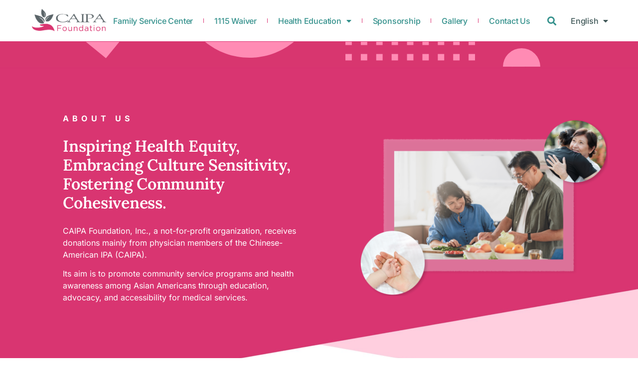

--- FILE ---
content_type: text/html; charset=UTF-8
request_url: https://www.caipafoundation.org/
body_size: 28158
content:
<!doctype html>
<html lang="en" prefix="og: https://ogp.me/ns#">
<head>
	<meta charset="UTF-8">
	<meta name="viewport" content="width=device-width, initial-scale=1">
	<link rel="profile" href="https://gmpg.org/xfn/11">
	<link rel="alternate" href="https://www.caipafoundation.org/" hreflang="en" />
<link rel="alternate" href="https://www.caipafoundation.org/zh/%e9%a6%96%e9%a0%81/" hreflang="zh" />

<!-- Search Engine Optimization by Rank Math PRO - https://rankmath.com/ -->
<title>CAIPA Foundation</title>
<meta name="description" content="CAIPA Foundation, Inc. is a non-profit enhancing health awareness and community service among Asian Americans through education, advocacy, and access to medical services, supported by donations from physician members."/>
<meta name="robots" content="follow, index, max-snippet:-1, max-video-preview:-1, max-image-preview:large"/>
<link rel="canonical" href="https://www.caipafoundation.org/" />
<meta property="og:locale" content="en_US" />
<meta property="og:type" content="website" />
<meta property="og:title" content="CAIPA Foundation" />
<meta property="og:description" content="CAIPA Foundation, Inc. is a non-profit enhancing health awareness and community service among Asian Americans through education, advocacy, and access to medical services, supported by donations from physician members." />
<meta property="og:url" content="https://www.caipafoundation.org/" />
<meta property="og:site_name" content="CAIPA Foundation" />
<meta property="og:updated_time" content="2026-01-06T16:37:06-05:00" />
<meta property="og:image" content="https://www.caipafoundation.org/wp-content/uploads/2023/12/1.jpg" />
<meta property="og:image:secure_url" content="https://www.caipafoundation.org/wp-content/uploads/2023/12/1.jpg" />
<meta property="og:image:width" content="1640" />
<meta property="og:image:height" content="924" />
<meta property="og:image:alt" content="CAIPA Foundation" />
<meta property="og:image:type" content="image/jpeg" />
<meta property="article:published_time" content="2023-08-14T15:45:17-04:00" />
<meta property="article:modified_time" content="2026-01-06T16:37:06-05:00" />
<meta name="twitter:card" content="summary_large_image" />
<meta name="twitter:title" content="CAIPA Foundation" />
<meta name="twitter:description" content="CAIPA Foundation, Inc. is a non-profit enhancing health awareness and community service among Asian Americans through education, advocacy, and access to medical services, supported by donations from physician members." />
<meta name="twitter:image" content="https://www.caipafoundation.org/wp-content/uploads/2023/12/1.jpg" />
<meta name="twitter:label1" content="Written by" />
<meta name="twitter:data1" content="Daisy Chen" />
<meta name="twitter:label2" content="Time to read" />
<meta name="twitter:data2" content="5 minutes" />
<script type="application/ld+json" class="rank-math-schema-pro">{"@context":"https://schema.org","@graph":[{"@type":"Organization","@id":"https://www.caipafoundation.org/#organization","name":"CAIPA Foundation","url":"https://www.caipafoundation.org","logo":{"@type":"ImageObject","@id":"https://www.caipafoundation.org/#logo","url":"https://www.caipafoundation.org/wp-content/uploads/2023/08/CAIPA-Foundation_fus-150x150.png","contentUrl":"https://www.caipafoundation.org/wp-content/uploads/2023/08/CAIPA-Foundation_fus-150x150.png","caption":"CAIPA Foundation","inLanguage":"en"}},{"@type":"WebSite","@id":"https://www.caipafoundation.org/#website","url":"https://www.caipafoundation.org","name":"CAIPA Foundation","publisher":{"@id":"https://www.caipafoundation.org/#organization"},"inLanguage":"en","potentialAction":{"@type":"SearchAction","target":"https://www.caipafoundation.org/?s={search_term_string}","query-input":"required name=search_term_string"}},{"@type":"ImageObject","@id":"https://www.caipafoundation.org/wp-content/uploads/2023/12/1.jpg","url":"https://www.caipafoundation.org/wp-content/uploads/2023/12/1.jpg","width":"1640","height":"924","inLanguage":"en"},{"@type":"WebPage","@id":"https://www.caipafoundation.org/#webpage","url":"https://www.caipafoundation.org/","name":"CAIPA Foundation","datePublished":"2023-08-14T15:45:17-04:00","dateModified":"2026-01-06T16:37:06-05:00","about":{"@id":"https://www.caipafoundation.org/#organization"},"isPartOf":{"@id":"https://www.caipafoundation.org/#website"},"primaryImageOfPage":{"@id":"https://www.caipafoundation.org/wp-content/uploads/2023/12/1.jpg"},"inLanguage":"en"},{"@type":"Person","@id":"https://www.caipafoundation.org/author/dchen/","name":"Daisy Chen","url":"https://www.caipafoundation.org/author/dchen/","image":{"@type":"ImageObject","@id":"https://secure.gravatar.com/avatar/5fb9c6fe65c36fc0a45a20271f90d47cd0ae3b9d0718f36c941976f03018e0da?s=96&amp;d=wavatar&amp;r=g","url":"https://secure.gravatar.com/avatar/5fb9c6fe65c36fc0a45a20271f90d47cd0ae3b9d0718f36c941976f03018e0da?s=96&amp;d=wavatar&amp;r=g","caption":"Daisy Chen","inLanguage":"en"},"worksFor":{"@id":"https://www.caipafoundation.org/#organization"}},{"@type":"Article","headline":"CAIPA Foundation","keywords":"CAIPA Foundation","datePublished":"2023-08-14T15:45:17-04:00","dateModified":"2026-01-06T16:37:06-05:00","author":{"@id":"https://www.caipafoundation.org/author/dchen/","name":"Daisy Chen"},"publisher":{"@id":"https://www.caipafoundation.org/#organization"},"description":"CAIPA Foundation, Inc. is a non-profit enhancing health awareness and community service among Asian Americans through education, advocacy, and access to medical services, supported by donations from physician members.","name":"CAIPA Foundation","@id":"https://www.caipafoundation.org/#richSnippet","isPartOf":{"@id":"https://www.caipafoundation.org/#webpage"},"image":{"@id":"https://www.caipafoundation.org/wp-content/uploads/2023/12/1.jpg"},"inLanguage":"en","mainEntityOfPage":{"@id":"https://www.caipafoundation.org/#webpage"}}]}</script>
<!-- /Rank Math WordPress SEO plugin -->

<link rel='dns-prefetch' href='//challenges.cloudflare.com' />
<link rel='dns-prefetch' href='//www.googletagmanager.com' />
<link rel="alternate" type="application/rss+xml" title="CAIPA Foundation &raquo; Feed" href="https://www.caipafoundation.org/feed/" />
<link rel="alternate" type="application/rss+xml" title="CAIPA Foundation &raquo; Comments Feed" href="https://www.caipafoundation.org/comments/feed/" />
<link rel="alternate" title="oEmbed (JSON)" type="application/json+oembed" href="https://www.caipafoundation.org/wp-json/oembed/1.0/embed?url=https%3A%2F%2Fwww.caipafoundation.org%2F&#038;lang=en" />
<link rel="alternate" title="oEmbed (XML)" type="text/xml+oembed" href="https://www.caipafoundation.org/wp-json/oembed/1.0/embed?url=https%3A%2F%2Fwww.caipafoundation.org%2F&#038;format=xml&#038;lang=en" />
<style id='wp-img-auto-sizes-contain-inline-css'>
img:is([sizes=auto i],[sizes^="auto," i]){contain-intrinsic-size:3000px 1500px}
/*# sourceURL=wp-img-auto-sizes-contain-inline-css */
</style>
<style id='wp-emoji-styles-inline-css'>

	img.wp-smiley, img.emoji {
		display: inline !important;
		border: none !important;
		box-shadow: none !important;
		height: 1em !important;
		width: 1em !important;
		margin: 0 0.07em !important;
		vertical-align: -0.1em !important;
		background: none !important;
		padding: 0 !important;
	}
/*# sourceURL=wp-emoji-styles-inline-css */
</style>
<style id='global-styles-inline-css'>
:root{--wp--preset--aspect-ratio--square: 1;--wp--preset--aspect-ratio--4-3: 4/3;--wp--preset--aspect-ratio--3-4: 3/4;--wp--preset--aspect-ratio--3-2: 3/2;--wp--preset--aspect-ratio--2-3: 2/3;--wp--preset--aspect-ratio--16-9: 16/9;--wp--preset--aspect-ratio--9-16: 9/16;--wp--preset--color--black: #000000;--wp--preset--color--cyan-bluish-gray: #abb8c3;--wp--preset--color--white: #ffffff;--wp--preset--color--pale-pink: #f78da7;--wp--preset--color--vivid-red: #cf2e2e;--wp--preset--color--luminous-vivid-orange: #ff6900;--wp--preset--color--luminous-vivid-amber: #fcb900;--wp--preset--color--light-green-cyan: #7bdcb5;--wp--preset--color--vivid-green-cyan: #00d084;--wp--preset--color--pale-cyan-blue: #8ed1fc;--wp--preset--color--vivid-cyan-blue: #0693e3;--wp--preset--color--vivid-purple: #9b51e0;--wp--preset--gradient--vivid-cyan-blue-to-vivid-purple: linear-gradient(135deg,rgb(6,147,227) 0%,rgb(155,81,224) 100%);--wp--preset--gradient--light-green-cyan-to-vivid-green-cyan: linear-gradient(135deg,rgb(122,220,180) 0%,rgb(0,208,130) 100%);--wp--preset--gradient--luminous-vivid-amber-to-luminous-vivid-orange: linear-gradient(135deg,rgb(252,185,0) 0%,rgb(255,105,0) 100%);--wp--preset--gradient--luminous-vivid-orange-to-vivid-red: linear-gradient(135deg,rgb(255,105,0) 0%,rgb(207,46,46) 100%);--wp--preset--gradient--very-light-gray-to-cyan-bluish-gray: linear-gradient(135deg,rgb(238,238,238) 0%,rgb(169,184,195) 100%);--wp--preset--gradient--cool-to-warm-spectrum: linear-gradient(135deg,rgb(74,234,220) 0%,rgb(151,120,209) 20%,rgb(207,42,186) 40%,rgb(238,44,130) 60%,rgb(251,105,98) 80%,rgb(254,248,76) 100%);--wp--preset--gradient--blush-light-purple: linear-gradient(135deg,rgb(255,206,236) 0%,rgb(152,150,240) 100%);--wp--preset--gradient--blush-bordeaux: linear-gradient(135deg,rgb(254,205,165) 0%,rgb(254,45,45) 50%,rgb(107,0,62) 100%);--wp--preset--gradient--luminous-dusk: linear-gradient(135deg,rgb(255,203,112) 0%,rgb(199,81,192) 50%,rgb(65,88,208) 100%);--wp--preset--gradient--pale-ocean: linear-gradient(135deg,rgb(255,245,203) 0%,rgb(182,227,212) 50%,rgb(51,167,181) 100%);--wp--preset--gradient--electric-grass: linear-gradient(135deg,rgb(202,248,128) 0%,rgb(113,206,126) 100%);--wp--preset--gradient--midnight: linear-gradient(135deg,rgb(2,3,129) 0%,rgb(40,116,252) 100%);--wp--preset--font-size--small: 13px;--wp--preset--font-size--medium: 20px;--wp--preset--font-size--large: 36px;--wp--preset--font-size--x-large: 42px;--wp--preset--spacing--20: 0.44rem;--wp--preset--spacing--30: 0.67rem;--wp--preset--spacing--40: 1rem;--wp--preset--spacing--50: 1.5rem;--wp--preset--spacing--60: 2.25rem;--wp--preset--spacing--70: 3.38rem;--wp--preset--spacing--80: 5.06rem;--wp--preset--shadow--natural: 6px 6px 9px rgba(0, 0, 0, 0.2);--wp--preset--shadow--deep: 12px 12px 50px rgba(0, 0, 0, 0.4);--wp--preset--shadow--sharp: 6px 6px 0px rgba(0, 0, 0, 0.2);--wp--preset--shadow--outlined: 6px 6px 0px -3px rgb(255, 255, 255), 6px 6px rgb(0, 0, 0);--wp--preset--shadow--crisp: 6px 6px 0px rgb(0, 0, 0);}:root { --wp--style--global--content-size: 800px;--wp--style--global--wide-size: 1200px; }:where(body) { margin: 0; }.wp-site-blocks > .alignleft { float: left; margin-right: 2em; }.wp-site-blocks > .alignright { float: right; margin-left: 2em; }.wp-site-blocks > .aligncenter { justify-content: center; margin-left: auto; margin-right: auto; }:where(.wp-site-blocks) > * { margin-block-start: 24px; margin-block-end: 0; }:where(.wp-site-blocks) > :first-child { margin-block-start: 0; }:where(.wp-site-blocks) > :last-child { margin-block-end: 0; }:root { --wp--style--block-gap: 24px; }:root :where(.is-layout-flow) > :first-child{margin-block-start: 0;}:root :where(.is-layout-flow) > :last-child{margin-block-end: 0;}:root :where(.is-layout-flow) > *{margin-block-start: 24px;margin-block-end: 0;}:root :where(.is-layout-constrained) > :first-child{margin-block-start: 0;}:root :where(.is-layout-constrained) > :last-child{margin-block-end: 0;}:root :where(.is-layout-constrained) > *{margin-block-start: 24px;margin-block-end: 0;}:root :where(.is-layout-flex){gap: 24px;}:root :where(.is-layout-grid){gap: 24px;}.is-layout-flow > .alignleft{float: left;margin-inline-start: 0;margin-inline-end: 2em;}.is-layout-flow > .alignright{float: right;margin-inline-start: 2em;margin-inline-end: 0;}.is-layout-flow > .aligncenter{margin-left: auto !important;margin-right: auto !important;}.is-layout-constrained > .alignleft{float: left;margin-inline-start: 0;margin-inline-end: 2em;}.is-layout-constrained > .alignright{float: right;margin-inline-start: 2em;margin-inline-end: 0;}.is-layout-constrained > .aligncenter{margin-left: auto !important;margin-right: auto !important;}.is-layout-constrained > :where(:not(.alignleft):not(.alignright):not(.alignfull)){max-width: var(--wp--style--global--content-size);margin-left: auto !important;margin-right: auto !important;}.is-layout-constrained > .alignwide{max-width: var(--wp--style--global--wide-size);}body .is-layout-flex{display: flex;}.is-layout-flex{flex-wrap: wrap;align-items: center;}.is-layout-flex > :is(*, div){margin: 0;}body .is-layout-grid{display: grid;}.is-layout-grid > :is(*, div){margin: 0;}body{padding-top: 0px;padding-right: 0px;padding-bottom: 0px;padding-left: 0px;}a:where(:not(.wp-element-button)){text-decoration: underline;}:root :where(.wp-element-button, .wp-block-button__link){background-color: #32373c;border-width: 0;color: #fff;font-family: inherit;font-size: inherit;font-style: inherit;font-weight: inherit;letter-spacing: inherit;line-height: inherit;padding-top: calc(0.667em + 2px);padding-right: calc(1.333em + 2px);padding-bottom: calc(0.667em + 2px);padding-left: calc(1.333em + 2px);text-decoration: none;text-transform: inherit;}.has-black-color{color: var(--wp--preset--color--black) !important;}.has-cyan-bluish-gray-color{color: var(--wp--preset--color--cyan-bluish-gray) !important;}.has-white-color{color: var(--wp--preset--color--white) !important;}.has-pale-pink-color{color: var(--wp--preset--color--pale-pink) !important;}.has-vivid-red-color{color: var(--wp--preset--color--vivid-red) !important;}.has-luminous-vivid-orange-color{color: var(--wp--preset--color--luminous-vivid-orange) !important;}.has-luminous-vivid-amber-color{color: var(--wp--preset--color--luminous-vivid-amber) !important;}.has-light-green-cyan-color{color: var(--wp--preset--color--light-green-cyan) !important;}.has-vivid-green-cyan-color{color: var(--wp--preset--color--vivid-green-cyan) !important;}.has-pale-cyan-blue-color{color: var(--wp--preset--color--pale-cyan-blue) !important;}.has-vivid-cyan-blue-color{color: var(--wp--preset--color--vivid-cyan-blue) !important;}.has-vivid-purple-color{color: var(--wp--preset--color--vivid-purple) !important;}.has-black-background-color{background-color: var(--wp--preset--color--black) !important;}.has-cyan-bluish-gray-background-color{background-color: var(--wp--preset--color--cyan-bluish-gray) !important;}.has-white-background-color{background-color: var(--wp--preset--color--white) !important;}.has-pale-pink-background-color{background-color: var(--wp--preset--color--pale-pink) !important;}.has-vivid-red-background-color{background-color: var(--wp--preset--color--vivid-red) !important;}.has-luminous-vivid-orange-background-color{background-color: var(--wp--preset--color--luminous-vivid-orange) !important;}.has-luminous-vivid-amber-background-color{background-color: var(--wp--preset--color--luminous-vivid-amber) !important;}.has-light-green-cyan-background-color{background-color: var(--wp--preset--color--light-green-cyan) !important;}.has-vivid-green-cyan-background-color{background-color: var(--wp--preset--color--vivid-green-cyan) !important;}.has-pale-cyan-blue-background-color{background-color: var(--wp--preset--color--pale-cyan-blue) !important;}.has-vivid-cyan-blue-background-color{background-color: var(--wp--preset--color--vivid-cyan-blue) !important;}.has-vivid-purple-background-color{background-color: var(--wp--preset--color--vivid-purple) !important;}.has-black-border-color{border-color: var(--wp--preset--color--black) !important;}.has-cyan-bluish-gray-border-color{border-color: var(--wp--preset--color--cyan-bluish-gray) !important;}.has-white-border-color{border-color: var(--wp--preset--color--white) !important;}.has-pale-pink-border-color{border-color: var(--wp--preset--color--pale-pink) !important;}.has-vivid-red-border-color{border-color: var(--wp--preset--color--vivid-red) !important;}.has-luminous-vivid-orange-border-color{border-color: var(--wp--preset--color--luminous-vivid-orange) !important;}.has-luminous-vivid-amber-border-color{border-color: var(--wp--preset--color--luminous-vivid-amber) !important;}.has-light-green-cyan-border-color{border-color: var(--wp--preset--color--light-green-cyan) !important;}.has-vivid-green-cyan-border-color{border-color: var(--wp--preset--color--vivid-green-cyan) !important;}.has-pale-cyan-blue-border-color{border-color: var(--wp--preset--color--pale-cyan-blue) !important;}.has-vivid-cyan-blue-border-color{border-color: var(--wp--preset--color--vivid-cyan-blue) !important;}.has-vivid-purple-border-color{border-color: var(--wp--preset--color--vivid-purple) !important;}.has-vivid-cyan-blue-to-vivid-purple-gradient-background{background: var(--wp--preset--gradient--vivid-cyan-blue-to-vivid-purple) !important;}.has-light-green-cyan-to-vivid-green-cyan-gradient-background{background: var(--wp--preset--gradient--light-green-cyan-to-vivid-green-cyan) !important;}.has-luminous-vivid-amber-to-luminous-vivid-orange-gradient-background{background: var(--wp--preset--gradient--luminous-vivid-amber-to-luminous-vivid-orange) !important;}.has-luminous-vivid-orange-to-vivid-red-gradient-background{background: var(--wp--preset--gradient--luminous-vivid-orange-to-vivid-red) !important;}.has-very-light-gray-to-cyan-bluish-gray-gradient-background{background: var(--wp--preset--gradient--very-light-gray-to-cyan-bluish-gray) !important;}.has-cool-to-warm-spectrum-gradient-background{background: var(--wp--preset--gradient--cool-to-warm-spectrum) !important;}.has-blush-light-purple-gradient-background{background: var(--wp--preset--gradient--blush-light-purple) !important;}.has-blush-bordeaux-gradient-background{background: var(--wp--preset--gradient--blush-bordeaux) !important;}.has-luminous-dusk-gradient-background{background: var(--wp--preset--gradient--luminous-dusk) !important;}.has-pale-ocean-gradient-background{background: var(--wp--preset--gradient--pale-ocean) !important;}.has-electric-grass-gradient-background{background: var(--wp--preset--gradient--electric-grass) !important;}.has-midnight-gradient-background{background: var(--wp--preset--gradient--midnight) !important;}.has-small-font-size{font-size: var(--wp--preset--font-size--small) !important;}.has-medium-font-size{font-size: var(--wp--preset--font-size--medium) !important;}.has-large-font-size{font-size: var(--wp--preset--font-size--large) !important;}.has-x-large-font-size{font-size: var(--wp--preset--font-size--x-large) !important;}
:root :where(.wp-block-pullquote){font-size: 1.5em;line-height: 1.6;}
/*# sourceURL=global-styles-inline-css */
</style>
<link rel='stylesheet' id='hello-elementor-css' href='https://www.caipafoundation.org/wp-content/themes/hello-elementor/assets/css/reset.css?ver=3.4.5' media='all' />
<link rel='stylesheet' id='hello-elementor-theme-style-css' href='https://www.caipafoundation.org/wp-content/themes/hello-elementor/assets/css/theme.css?ver=3.4.5' media='all' />
<link rel='stylesheet' id='hello-elementor-header-footer-css' href='https://www.caipafoundation.org/wp-content/themes/hello-elementor/assets/css/header-footer.css?ver=3.4.5' media='all' />
<link rel='stylesheet' id='elementor-frontend-css' href='https://www.caipafoundation.org/wp-content/plugins/elementor/assets/css/frontend.min.css?ver=3.34.4' media='all' />
<link rel='stylesheet' id='elementor-post-13-css' href='https://www.caipafoundation.org/wp-content/uploads/elementor/css/post-13.css?ver=1769722737' media='all' />
<link rel='stylesheet' id='widget-image-css' href='https://www.caipafoundation.org/wp-content/plugins/elementor/assets/css/widget-image.min.css?ver=3.34.4' media='all' />
<link rel='stylesheet' id='widget-nav-menu-css' href='https://www.caipafoundation.org/wp-content/plugins/elementor-pro/assets/css/widget-nav-menu.min.css?ver=3.34.4' media='all' />
<link rel='stylesheet' id='widget-search-form-css' href='https://www.caipafoundation.org/wp-content/plugins/elementor-pro/assets/css/widget-search-form.min.css?ver=3.34.4' media='all' />
<link rel='stylesheet' id='elementor-icons-shared-0-css' href='https://www.caipafoundation.org/wp-content/plugins/elementor/assets/lib/font-awesome/css/fontawesome.min.css?ver=5.15.3' media='all' />
<link rel='stylesheet' id='elementor-icons-fa-solid-css' href='https://www.caipafoundation.org/wp-content/plugins/elementor/assets/lib/font-awesome/css/solid.min.css?ver=5.15.3' media='all' />
<link rel='stylesheet' id='e-sticky-css' href='https://www.caipafoundation.org/wp-content/plugins/elementor-pro/assets/css/modules/sticky.min.css?ver=3.34.4' media='all' />
<link rel='stylesheet' id='e-motion-fx-css' href='https://www.caipafoundation.org/wp-content/plugins/elementor-pro/assets/css/modules/motion-fx.min.css?ver=3.34.4' media='all' />
<link rel='stylesheet' id='widget-spacer-css' href='https://www.caipafoundation.org/wp-content/plugins/elementor/assets/css/widget-spacer.min.css?ver=3.34.4' media='all' />
<link rel='stylesheet' id='widget-heading-css' href='https://www.caipafoundation.org/wp-content/plugins/elementor/assets/css/widget-heading.min.css?ver=3.34.4' media='all' />
<link rel='stylesheet' id='widget-icon-list-css' href='https://www.caipafoundation.org/wp-content/plugins/elementor/assets/css/widget-icon-list.min.css?ver=3.34.4' media='all' />
<link rel='stylesheet' id='e-animation-push-css' href='https://www.caipafoundation.org/wp-content/plugins/elementor/assets/lib/animations/styles/e-animation-push.min.css?ver=3.34.4' media='all' />
<link rel='stylesheet' id='widget-social-icons-css' href='https://www.caipafoundation.org/wp-content/plugins/elementor/assets/css/widget-social-icons.min.css?ver=3.34.4' media='all' />
<link rel='stylesheet' id='e-apple-webkit-css' href='https://www.caipafoundation.org/wp-content/plugins/elementor/assets/css/conditionals/apple-webkit.min.css?ver=3.34.4' media='all' />
<link rel='stylesheet' id='elementor-icons-css' href='https://www.caipafoundation.org/wp-content/plugins/elementor/assets/lib/eicons/css/elementor-icons.min.css?ver=5.46.0' media='all' />
<link rel='stylesheet' id='cpel-language-switcher-css' href='https://www.caipafoundation.org/wp-content/plugins/connect-polylang-elementor/assets/css/language-switcher.min.css?ver=2.5.5' media='all' />
<link rel='stylesheet' id='e-animation-fadeInUp-css' href='https://www.caipafoundation.org/wp-content/plugins/elementor/assets/lib/animations/styles/fadeInUp.min.css?ver=3.34.4' media='all' />
<link rel='stylesheet' id='widget-icon-box-css' href='https://www.caipafoundation.org/wp-content/plugins/elementor/assets/css/widget-icon-box.min.css?ver=3.34.4' media='all' />
<link rel='stylesheet' id='e-animation-fadeInLeft-css' href='https://www.caipafoundation.org/wp-content/plugins/elementor/assets/lib/animations/styles/fadeInLeft.min.css?ver=3.34.4' media='all' />
<link rel='stylesheet' id='e-animation-fadeInRight-css' href='https://www.caipafoundation.org/wp-content/plugins/elementor/assets/lib/animations/styles/fadeInRight.min.css?ver=3.34.4' media='all' />
<link rel='stylesheet' id='e-animation-fadeInDown-css' href='https://www.caipafoundation.org/wp-content/plugins/elementor/assets/lib/animations/styles/fadeInDown.min.css?ver=3.34.4' media='all' />
<link rel='stylesheet' id='widget-call-to-action-css' href='https://www.caipafoundation.org/wp-content/plugins/elementor-pro/assets/css/widget-call-to-action.min.css?ver=3.34.4' media='all' />
<link rel='stylesheet' id='e-transitions-css' href='https://www.caipafoundation.org/wp-content/plugins/elementor-pro/assets/css/conditionals/transitions.min.css?ver=3.34.4' media='all' />
<link rel='stylesheet' id='font-awesome-5-all-css' href='https://www.caipafoundation.org/wp-content/plugins/elementor/assets/lib/font-awesome/css/all.min.css?ver=1.6.18' media='all' />
<link rel='stylesheet' id='twae-common-styles-css' href='https://www.caipafoundation.org/wp-content/plugins/timeline-widget-addon-for-elementor/assets/css/twae-common-styles.min.css?ver=1.6.18' media='all' />
<link rel='stylesheet' id='swiper-css' href='https://www.caipafoundation.org/wp-content/plugins/elementor/assets/lib/swiper/v8/css/swiper.min.css?ver=8.4.5' media='all' />
<link rel='stylesheet' id='twae-horizontal-timeline-css' href='https://www.caipafoundation.org/wp-content/plugins/timeline-widget-addon-for-elementor/assets/css/twae-horizontal-timeline.min.css?ver=1.6.18' media='all' />
<link rel='stylesheet' id='twae-vertical-timeline-css' href='https://www.caipafoundation.org/wp-content/plugins/timeline-widget-addon-for-elementor/assets/css/twae-vertical-timeline.min.css?ver=1.6.18' media='all' />
<link rel='stylesheet' id='e-swiper-css' href='https://www.caipafoundation.org/wp-content/plugins/elementor/assets/css/conditionals/e-swiper.min.css?ver=3.34.4' media='all' />
<link rel='stylesheet' id='widget-image-carousel-css' href='https://www.caipafoundation.org/wp-content/plugins/elementor/assets/css/widget-image-carousel.min.css?ver=3.34.4' media='all' />
<link rel='stylesheet' id='widget-lottie-css' href='https://www.caipafoundation.org/wp-content/plugins/elementor-pro/assets/css/widget-lottie.min.css?ver=3.34.4' media='all' />
<link rel='stylesheet' id='elementor-post-57-css' href='https://www.caipafoundation.org/wp-content/uploads/elementor/css/post-57.css?ver=1769722738' media='all' />
<link rel='stylesheet' id='elementor-post-28-css' href='https://www.caipafoundation.org/wp-content/uploads/elementor/css/post-28.css?ver=1769722738' media='all' />
<link rel='stylesheet' id='elementor-post-25-css' href='https://www.caipafoundation.org/wp-content/uploads/elementor/css/post-25.css?ver=1769722738' media='all' />
<link rel='stylesheet' id='dashicons-css' href='https://www.caipafoundation.org/wp-includes/css/dashicons.min.css?ver=6.9' media='all' />
<link rel='stylesheet' id='eael-general-css' href='https://www.caipafoundation.org/wp-content/plugins/essential-addons-for-elementor-lite/assets/front-end/css/view/general.min.css?ver=6.5.9' media='all' />
<link rel='stylesheet' id='elementor-gf-local-lora-css' href='https://www.caipafoundation.org/wp-content/uploads/elementor/google-fonts/css/lora.css?ver=1743689853' media='all' />
<link rel='stylesheet' id='elementor-gf-local-inter-css' href='https://www.caipafoundation.org/wp-content/uploads/elementor/google-fonts/css/inter.css?ver=1743689895' media='all' />
<link rel='stylesheet' id='elementor-gf-local-mada-css' href='https://www.caipafoundation.org/wp-content/uploads/elementor/google-fonts/css/mada.css?ver=1755876301' media='all' />
<link rel='stylesheet' id='elementor-icons-fa-brands-css' href='https://www.caipafoundation.org/wp-content/plugins/elementor/assets/lib/font-awesome/css/brands.min.css?ver=5.15.3' media='all' />
<script src="https://www.caipafoundation.org/wp-includes/js/jquery/jquery.min.js?ver=3.7.1" id="jquery-core-js"></script>
<script src="https://www.caipafoundation.org/wp-includes/js/jquery/jquery-migrate.min.js?ver=3.4.1" id="jquery-migrate-js"></script>
<link rel="https://api.w.org/" href="https://www.caipafoundation.org/wp-json/" /><link rel="alternate" title="JSON" type="application/json" href="https://www.caipafoundation.org/wp-json/wp/v2/pages/57" /><link rel="EditURI" type="application/rsd+xml" title="RSD" href="https://www.caipafoundation.org/xmlrpc.php?rsd" />
<meta name="generator" content="WordPress 6.9" />
<link rel='shortlink' href='https://www.caipafoundation.org/' />
<style id="essential-blocks-global-styles">
            :root {
                --eb-global-primary-color: #101828;
--eb-global-secondary-color: #475467;
--eb-global-tertiary-color: #98A2B3;
--eb-global-text-color: #475467;
--eb-global-heading-color: #1D2939;
--eb-global-link-color: #444CE7;
--eb-global-background-color: #F9FAFB;
--eb-global-button-text-color: #FFFFFF;
--eb-global-button-background-color: #101828;
--eb-gradient-primary-color: linear-gradient(90deg, hsla(259, 84%, 78%, 1) 0%, hsla(206, 67%, 75%, 1) 100%);
--eb-gradient-secondary-color: linear-gradient(90deg, hsla(18, 76%, 85%, 1) 0%, hsla(203, 69%, 84%, 1) 100%);
--eb-gradient-tertiary-color: linear-gradient(90deg, hsla(248, 21%, 15%, 1) 0%, hsla(250, 14%, 61%, 1) 100%);
--eb-gradient-background-color: linear-gradient(90deg, rgb(250, 250, 250) 0%, rgb(233, 233, 233) 49%, rgb(244, 243, 243) 100%);

                --eb-tablet-breakpoint: 1024px;
--eb-mobile-breakpoint: 767px;

            }
            
            
        </style><meta name="generator" content="Site Kit by Google 1.170.0" /><meta name="description" content="CAIPA Foundation, Inc. is a non-profit enhancing health awareness and community service among Asian Americans through education, advocacy, and access to medical services, supported by donations from physician members.">
<meta name="generator" content="Elementor 3.34.4; features: additional_custom_breakpoints; settings: css_print_method-external, google_font-enabled, font_display-swap">
			<style>
				.e-con.e-parent:nth-of-type(n+4):not(.e-lazyloaded):not(.e-no-lazyload),
				.e-con.e-parent:nth-of-type(n+4):not(.e-lazyloaded):not(.e-no-lazyload) * {
					background-image: none !important;
				}
				@media screen and (max-height: 1024px) {
					.e-con.e-parent:nth-of-type(n+3):not(.e-lazyloaded):not(.e-no-lazyload),
					.e-con.e-parent:nth-of-type(n+3):not(.e-lazyloaded):not(.e-no-lazyload) * {
						background-image: none !important;
					}
				}
				@media screen and (max-height: 640px) {
					.e-con.e-parent:nth-of-type(n+2):not(.e-lazyloaded):not(.e-no-lazyload),
					.e-con.e-parent:nth-of-type(n+2):not(.e-lazyloaded):not(.e-no-lazyload) * {
						background-image: none !important;
					}
				}
			</style>
			<link rel="icon" href="https://www.caipafoundation.org/wp-content/uploads/2023/08/CAIPA-Foundation_fus_icon.png" sizes="32x32" />
<link rel="icon" href="https://www.caipafoundation.org/wp-content/uploads/2023/08/CAIPA-Foundation_fus_icon.png" sizes="192x192" />
<link rel="apple-touch-icon" href="https://www.caipafoundation.org/wp-content/uploads/2023/08/CAIPA-Foundation_fus_icon.png" />
<meta name="msapplication-TileImage" content="https://www.caipafoundation.org/wp-content/uploads/2023/08/CAIPA-Foundation_fus_icon.png" />
	
	<!-- Google tag (gtag.js) --> 
<script async src="https://www.googletagmanager.com/gtag/js?id=G-Q6FZ6WH3QX"></script> 
<script> 
  window.dataLayer = window.dataLayer || []; 
  function gtag(){dataLayer.push(arguments);} 
  gtag('js', new Date()); 
  gtag('config', 'G-Q6FZ6WH3QX'); 

</script> 
	
	
</head>
<body class="home wp-singular page-template-default page page-id-57 wp-custom-logo wp-embed-responsive wp-theme-hello-elementor hello-elementor-default elementor-default elementor-kit-13 elementor-page elementor-page-57">


<a class="skip-link screen-reader-text" href="#content">Skip to content</a>

		<header data-elementor-type="header" data-elementor-id="28" class="elementor elementor-28 elementor-location-header" data-elementor-post-type="elementor_library">
					<section class="elementor-section elementor-top-section elementor-element elementor-element-63b47ff elementor-section-full_width elementor-section-content-middle elementor-section-stretched elementor-hidden-desktop elementor-hidden-mobile elementor-section-height-default elementor-section-height-default" data-id="63b47ff" data-element_type="section" data-settings="{&quot;background_background&quot;:&quot;classic&quot;,&quot;sticky&quot;:&quot;top&quot;,&quot;stretch_section&quot;:&quot;section-stretched&quot;,&quot;sticky_on&quot;:[&quot;desktop&quot;,&quot;tablet&quot;,&quot;mobile&quot;],&quot;sticky_offset&quot;:0,&quot;sticky_effects_offset&quot;:0,&quot;sticky_anchor_link_offset&quot;:0}">
						<div class="elementor-container elementor-column-gap-no">
					<div class="elementor-column elementor-col-25 elementor-top-column elementor-element elementor-element-ccee57f" data-id="ccee57f" data-element_type="column">
			<div class="elementor-widget-wrap elementor-element-populated">
						<div class="elementor-element elementor-element-6825118 elementor-widget-tablet__width-initial elementor-widget elementor-widget-theme-site-logo elementor-widget-image" data-id="6825118" data-element_type="widget" data-widget_type="theme-site-logo.default">
				<div class="elementor-widget-container">
											<a href="https://www.caipafoundation.org">
			<img fetchpriority="high" width="1453" height="466" src="https://www.caipafoundation.org/wp-content/uploads/2023/08/CAIPA-Foundation_fus.png" class="attachment-full size-full wp-image-132" alt="" srcset="https://www.caipafoundation.org/wp-content/uploads/2023/08/CAIPA-Foundation_fus.png 1453w, https://www.caipafoundation.org/wp-content/uploads/2023/08/CAIPA-Foundation_fus-300x96.png 300w, https://www.caipafoundation.org/wp-content/uploads/2023/08/CAIPA-Foundation_fus-1024x328.png 1024w, https://www.caipafoundation.org/wp-content/uploads/2023/08/CAIPA-Foundation_fus-768x246.png 768w" sizes="(max-width: 1453px) 100vw, 1453px" />				</a>
											</div>
				</div>
					</div>
		</div>
				<div class="elementor-column elementor-col-25 elementor-top-column elementor-element elementor-element-2d499d1" data-id="2d499d1" data-element_type="column">
			<div class="elementor-widget-wrap elementor-element-populated">
						<div class="elementor-element elementor-element-1fd6f2b elementor-nav-menu--stretch elementor-widget__width-initial elementor-widget-tablet__width-initial elementor-nav-menu__text-align-aside elementor-nav-menu--toggle elementor-nav-menu--burger elementor-widget elementor-widget-nav-menu" data-id="1fd6f2b" data-element_type="widget" data-settings="{&quot;full_width&quot;:&quot;stretch&quot;,&quot;layout&quot;:&quot;dropdown&quot;,&quot;submenu_icon&quot;:{&quot;value&quot;:&quot;&lt;i class=\&quot;fas fa-caret-down\&quot; aria-hidden=\&quot;true\&quot;&gt;&lt;\/i&gt;&quot;,&quot;library&quot;:&quot;fa-solid&quot;},&quot;toggle&quot;:&quot;burger&quot;}" data-widget_type="nav-menu.default">
				<div class="elementor-widget-container">
							<div class="elementor-menu-toggle" role="button" tabindex="0" aria-label="Menu Toggle" aria-expanded="false">
			<i aria-hidden="true" role="presentation" class="elementor-menu-toggle__icon--open eicon-menu-bar"></i><i aria-hidden="true" role="presentation" class="elementor-menu-toggle__icon--close eicon-close"></i>		</div>
					<nav class="elementor-nav-menu--dropdown elementor-nav-menu__container" aria-hidden="true">
				<ul id="menu-2-1fd6f2b" class="elementor-nav-menu"><li class="menu-item menu-item-type-post_type menu-item-object-page menu-item-750"><a href="https://www.caipafoundation.org/family-service-center/" class="elementor-item" tabindex="-1">Family Service Center</a></li>
<li class="menu-item menu-item-type-post_type menu-item-object-page menu-item-109612"><a href="https://www.caipafoundation.org/1115-waiver/" class="elementor-item" tabindex="-1">1115 Waiver</a></li>
<li class="menu-item menu-item-type-custom menu-item-object-custom menu-item-has-children menu-item-105886"><a class="elementor-item" tabindex="-1">Health Education</a>
<ul class="sub-menu elementor-nav-menu--dropdown">
	<li class="menu-item menu-item-type-post_type menu-item-object-page menu-item-105883"><a href="https://www.caipafoundation.org/health-365/" class="elementor-sub-item" tabindex="-1">Health 365</a></li>
	<li class="menu-item menu-item-type-post_type menu-item-object-page menu-item-110224"><a href="https://www.caipafoundation.org/health-education/" class="elementor-sub-item" tabindex="-1">Health Education</a></li>
</ul>
</li>
<li class="menu-item menu-item-type-post_type menu-item-object-page menu-item-96"><a href="https://www.caipafoundation.org/sponsorship/" class="elementor-item" tabindex="-1">Sponsorship</a></li>
<li class="menu-item menu-item-type-post_type menu-item-object-page menu-item-95"><a href="https://www.caipafoundation.org/gallery/" class="elementor-item" tabindex="-1">Gallery</a></li>
<li class="menu-item menu-item-type-post_type menu-item-object-page menu-item-626"><a href="https://www.caipafoundation.org/contact-us/" class="elementor-item" tabindex="-1">Contact Us</a></li>
</ul>			</nav>
						</div>
				</div>
					</div>
		</div>
				<div class="elementor-column elementor-col-25 elementor-top-column elementor-element elementor-element-6bcf86b" data-id="6bcf86b" data-element_type="column">
			<div class="elementor-widget-wrap elementor-element-populated">
						<div class="elementor-element elementor-element-1c0105a elementor-search-form--skin-full_screen elementor-widget-tablet__width-initial elementor-widget elementor-widget-search-form" data-id="1c0105a" data-element_type="widget" data-settings="{&quot;skin&quot;:&quot;full_screen&quot;}" data-widget_type="search-form.default">
				<div class="elementor-widget-container">
							<search role="search">
			<form class="elementor-search-form" action="https://www.caipafoundation.org/" method="get">
												<div class="elementor-search-form__toggle" role="button" tabindex="0" aria-label="Search">
					<i aria-hidden="true" class="fas fa-search"></i>				</div>
								<div class="elementor-search-form__container">
					<label class="elementor-screen-only" for="elementor-search-form-1c0105a">Search</label>

					
					<input id="elementor-search-form-1c0105a" placeholder="Search..." class="elementor-search-form__input" type="search" name="s" value="">
					
					
										<div class="dialog-lightbox-close-button dialog-close-button" role="button" tabindex="0" aria-label="Close this search box.">
						<i aria-hidden="true" class="eicon-close"></i>					</div>
									</div>
			</form>
		</search>
						</div>
				</div>
					</div>
		</div>
				<div class="elementor-column elementor-col-25 elementor-top-column elementor-element elementor-element-2f73623 elementor-hidden-desktop elementor-hidden-mobile" data-id="2f73623" data-element_type="column">
			<div class="elementor-widget-wrap elementor-element-populated">
						<div style="--langs:1" class="elementor-element elementor-element-2c4b062 cpel-switcher--layout-dropdown cpel-switcher--drop-on-click cpel-switcher--drop-to-down elementor-widget elementor-widget-polylang-language-switcher" data-id="2c4b062" data-element_type="widget" data-widget_type="polylang-language-switcher.default">
				<div class="elementor-widget-container">
					<nav class="cpel-switcher__nav"><div class="cpel-switcher__toggle cpel-switcher__lang" onclick="this.classList.toggle('cpel-switcher__toggle--on')"><a lang="en" hreflang="en" href="https://www.caipafoundation.org/"><span class="cpel-switcher__name">English</span><i class="cpel-switcher__icon fas fa-caret-down" aria-hidden="true"></i></a></div><ul class="cpel-switcher__list"><li class="cpel-switcher__lang"><a lang="zh" hreflang="zh" href="https://www.caipafoundation.org/zh/%e9%a6%96%e9%a0%81/"><span class="cpel-switcher__name">中文</span></a></li></ul></nav>				</div>
				</div>
					</div>
		</div>
					</div>
		</section>
				<section class="elementor-section elementor-top-section elementor-element elementor-element-c6a529c elementor-section-full_width elementor-section-height-min-height elementor-section-stretched elementor-hidden-desktop elementor-hidden-mobile elementor-section-height-default elementor-section-items-middle" data-id="c6a529c" data-element_type="section" data-settings="{&quot;stretch_section&quot;:&quot;section-stretched&quot;,&quot;background_background&quot;:&quot;classic&quot;}">
						<div class="elementor-container elementor-column-gap-extended">
					<div class="elementor-column elementor-col-25 elementor-top-column elementor-element elementor-element-91b4526" data-id="91b4526" data-element_type="column">
			<div class="elementor-widget-wrap elementor-element-populated">
						<div class="elementor-element elementor-element-00c6b0a elementor-widget__width-initial elementor-absolute elementor-view-default elementor-widget elementor-widget-icon" data-id="00c6b0a" data-element_type="widget" data-settings="{&quot;_position&quot;:&quot;absolute&quot;,&quot;motion_fx_motion_fx_mouse&quot;:&quot;yes&quot;,&quot;motion_fx_mouseTrack_effect&quot;:&quot;yes&quot;,&quot;motion_fx_mouseTrack_speed&quot;:{&quot;unit&quot;:&quot;px&quot;,&quot;size&quot;:1,&quot;sizes&quot;:[]}}" data-widget_type="icon.default">
				<div class="elementor-widget-container">
							<div class="elementor-icon-wrapper">
			<div class="elementor-icon">
			<svg xmlns="http://www.w3.org/2000/svg" id="e2f78f38-da7b-4176-a1e3-20b1b56a4ef2" data-name="Layer 1" width="142.1348" height="142.1348" viewBox="0 0 142.1348 142.1348"><rect x="20.5675" y="20.5674" width="101" height="101" transform="translate(-28.9441 81.0107) rotate(-50.6777)"></rect></svg>			</div>
		</div>
						</div>
				</div>
					</div>
		</div>
				<div class="elementor-column elementor-col-25 elementor-top-column elementor-element elementor-element-9397f60" data-id="9397f60" data-element_type="column" data-settings="{&quot;motion_fx_motion_fx_mouse&quot;:&quot;yes&quot;,&quot;motion_fx_mouseTrack_effect&quot;:&quot;yes&quot;,&quot;motion_fx_mouseTrack_speed&quot;:{&quot;unit&quot;:&quot;px&quot;,&quot;size&quot;:1,&quot;sizes&quot;:[]}}">
			<div class="elementor-widget-wrap elementor-element-populated">
						<div class="elementor-element elementor-element-cf1684b elementor-widget__width-auto elementor-absolute elementor-view-default elementor-widget elementor-widget-icon" data-id="cf1684b" data-element_type="widget" data-settings="{&quot;_position&quot;:&quot;absolute&quot;,&quot;motion_fx_motion_fx_mouse&quot;:&quot;yes&quot;,&quot;motion_fx_mouseTrack_effect&quot;:&quot;yes&quot;,&quot;motion_fx_mouseTrack_speed&quot;:{&quot;unit&quot;:&quot;px&quot;,&quot;size&quot;:1,&quot;sizes&quot;:[]}}" data-widget_type="icon.default">
				<div class="elementor-widget-container">
							<div class="elementor-icon-wrapper">
			<div class="elementor-icon">
			<svg xmlns="http://www.w3.org/2000/svg" id="b18049b4-eb08-4ec6-87fa-a4c6bce5f5b0" data-name="Layer 1" width="281" height="281" viewBox="0 0 281 281"><path d="M140.5,281C63.0278,281,0,217.9717,0,140.5S63.0278,0,140.5,0,281,63.0278,281,140.5,217.9717,281,140.5,281Zm0-236A95.5,95.5,0,1,0,236,140.5,95.6084,95.6084,0,0,0,140.5,45Z"></path></svg>			</div>
		</div>
						</div>
				</div>
					</div>
		</div>
				<div class="elementor-column elementor-col-25 elementor-top-column elementor-element elementor-element-46c9283" data-id="46c9283" data-element_type="column">
			<div class="elementor-widget-wrap elementor-element-populated">
						<div class="elementor-element elementor-element-ca90ee8 elementor-widget__width-auto elementor-absolute elementor-view-default elementor-widget elementor-widget-icon" data-id="ca90ee8" data-element_type="widget" data-settings="{&quot;_position&quot;:&quot;absolute&quot;,&quot;motion_fx_motion_fx_mouse&quot;:&quot;yes&quot;,&quot;motion_fx_mouseTrack_effect&quot;:&quot;yes&quot;,&quot;motion_fx_mouseTrack_direction&quot;:&quot;negative&quot;,&quot;motion_fx_mouseTrack_speed&quot;:{&quot;unit&quot;:&quot;px&quot;,&quot;size&quot;:1,&quot;sizes&quot;:[]}}" data-widget_type="icon.default">
				<div class="elementor-widget-container">
							<div class="elementor-icon-wrapper">
			<div class="elementor-icon">
			<svg xmlns="http://www.w3.org/2000/svg" id="b3e601bd-aecf-4828-b9f1-16e46507efd3" data-name="Layer 1" width="261.0726" height="136.9995" viewBox="0 0 261.0726 136.9995"><rect width="12.9245" height="12.9245"></rect><rect x="31.0203" width="12.9245" height="12.9245"></rect><rect x="62.0391" width="12.9245" height="12.9245"></rect><rect x="93.0577" width="12.9245" height="12.9245"></rect><rect x="124.0751" width="12.9245" height="12.9245"></rect><rect x="155.0941" width="12.9245" height="12.9245"></rect><rect x="186.1121" width="12.9245" height="12.9245"></rect><rect x="217.1331" width="12.9245" height="12.9245"></rect><rect x="248.1481" width="12.9245" height="12.9245"></rect><rect y="31.0203" width="12.9245" height="12.9245"></rect><rect x="31.0203" y="31.0203" width="12.9245" height="12.9245"></rect><rect x="62.0391" y="31.0195" width="12.9245" height="12.9245"></rect><rect x="93.0577" y="31.0203" width="12.9245" height="12.9245"></rect><rect x="124.0751" y="31.0203" width="12.9245" height="12.9245"></rect><rect x="155.0941" y="31.0195" width="12.9245" height="12.9245"></rect><rect x="186.1121" y="31.0203" width="12.9245" height="12.9245"></rect><rect x="217.1331" y="31.0203" width="12.9245" height="12.9245"></rect><rect x="248.1481" y="31.0195" width="12.9245" height="12.9245"></rect><rect y="62.0391" width="12.9245" height="12.9245"></rect><rect x="31.0195" y="62.0391" width="12.9245" height="12.9245"></rect><rect x="62.0391" y="62.0391" width="12.9245" height="12.9245"></rect><rect x="93.0585" y="62.0391" width="12.9245" height="12.9245"></rect><rect x="124.074" y="62.0391" width="12.9245" height="12.9245"></rect><rect x="155.0941" y="62.0391" width="12.9245" height="12.9245"></rect><rect x="186.113" y="62.0391" width="12.9245" height="12.9245"></rect><rect x="217.1331" y="62.0391" width="12.9245" height="12.9245"></rect><rect x="248.1481" y="62.0391" width="12.9245" height="12.9245"></rect><rect y="93.0576" width="12.9245" height="12.9245"></rect><rect x="31.0203" y="93.0576" width="12.9245" height="12.9245"></rect><rect x="62.0391" y="93.0586" width="12.9245" height="12.9245"></rect><rect x="93.0577" y="93.0576" width="12.9245" height="12.9245"></rect><rect x="124.0751" y="93.0576" width="12.9245" height="12.9245"></rect><rect x="155.0941" y="93.0586" width="12.9245" height="12.9245"></rect><rect x="186.1121" y="93.0576" width="12.9245" height="12.9245"></rect><rect x="217.1331" y="93.0576" width="12.9245" height="12.9245"></rect><rect x="248.1481" y="93.0586" width="12.9245" height="12.9245"></rect><rect y="124.075" width="12.9245" height="12.9245"></rect><rect x="31.0203" y="124.075" width="12.9245" height="12.9245"></rect><rect x="62.0391" y="124.074" width="12.9245" height="12.9245"></rect><rect x="93.0577" y="124.075" width="12.9245" height="12.9245"></rect><rect x="124.0751" y="124.075" width="12.9245" height="12.9245"></rect><rect x="155.0941" y="124.074" width="12.9245" height="12.9245"></rect><rect x="186.1121" y="124.075" width="12.9245" height="12.9245"></rect><rect x="217.1331" y="124.075" width="12.9245" height="12.9245"></rect><rect x="248.1481" y="124.074" width="12.9245" height="12.9245"></rect></svg>			</div>
		</div>
						</div>
				</div>
					</div>
		</div>
				<div class="elementor-column elementor-col-25 elementor-top-column elementor-element elementor-element-b868846" data-id="b868846" data-element_type="column">
			<div class="elementor-widget-wrap elementor-element-populated">
						<div class="elementor-element elementor-element-6b816e3 elementor-widget__width-auto elementor-absolute elementor-view-default elementor-widget elementor-widget-icon" data-id="6b816e3" data-element_type="widget" data-settings="{&quot;_position&quot;:&quot;absolute&quot;,&quot;motion_fx_motion_fx_mouse&quot;:&quot;yes&quot;,&quot;motion_fx_mouseTrack_effect&quot;:&quot;yes&quot;,&quot;motion_fx_mouseTrack_direction&quot;:&quot;negative&quot;,&quot;motion_fx_mouseTrack_speed&quot;:{&quot;unit&quot;:&quot;px&quot;,&quot;size&quot;:1,&quot;sizes&quot;:[]}}" data-widget_type="icon.default">
				<div class="elementor-widget-container">
							<div class="elementor-icon-wrapper">
			<div class="elementor-icon">
			<svg xmlns="http://www.w3.org/2000/svg" id="f951c435-55d4-403f-9a5e-88f71bc19142" data-name="Layer 1" width="75.1034" height="75.1034" viewBox="0 0 75.1034 75.1034"><circle cx="37.5517" cy="37.5517" r="37.5517"></circle></svg>			</div>
		</div>
						</div>
				</div>
					</div>
		</div>
					</div>
		</section>
				<section class="elementor-section elementor-top-section elementor-element elementor-element-968ce3f elementor-section-full_width elementor-section-content-middle elementor-hidden-tablet elementor-hidden-mobile elementor-section-stretched elementor-section-height-default elementor-section-height-default" data-id="968ce3f" data-element_type="section" data-settings="{&quot;background_background&quot;:&quot;classic&quot;,&quot;sticky&quot;:&quot;top&quot;,&quot;stretch_section&quot;:&quot;section-stretched&quot;,&quot;sticky_on&quot;:[&quot;desktop&quot;,&quot;tablet&quot;,&quot;mobile&quot;],&quot;sticky_offset&quot;:0,&quot;sticky_effects_offset&quot;:0,&quot;sticky_anchor_link_offset&quot;:0}">
						<div class="elementor-container elementor-column-gap-no">
					<div class="elementor-column elementor-col-25 elementor-top-column elementor-element elementor-element-271d25c" data-id="271d25c" data-element_type="column">
			<div class="elementor-widget-wrap elementor-element-populated">
						<div class="elementor-element elementor-element-17b5494 elementor-widget elementor-widget-theme-site-logo elementor-widget-image" data-id="17b5494" data-element_type="widget" data-widget_type="theme-site-logo.default">
				<div class="elementor-widget-container">
											<a href="https://www.caipafoundation.org">
			<img fetchpriority="high" width="1453" height="466" src="https://www.caipafoundation.org/wp-content/uploads/2023/08/CAIPA-Foundation_fus.png" class="attachment-full size-full wp-image-132" alt="" srcset="https://www.caipafoundation.org/wp-content/uploads/2023/08/CAIPA-Foundation_fus.png 1453w, https://www.caipafoundation.org/wp-content/uploads/2023/08/CAIPA-Foundation_fus-300x96.png 300w, https://www.caipafoundation.org/wp-content/uploads/2023/08/CAIPA-Foundation_fus-1024x328.png 1024w, https://www.caipafoundation.org/wp-content/uploads/2023/08/CAIPA-Foundation_fus-768x246.png 768w" sizes="(max-width: 1453px) 100vw, 1453px" />				</a>
											</div>
				</div>
					</div>
		</div>
				<div class="elementor-column elementor-col-25 elementor-top-column elementor-element elementor-element-b0ea6f0" data-id="b0ea6f0" data-element_type="column">
			<div class="elementor-widget-wrap elementor-element-populated">
						<div class="elementor-element elementor-element-6da8079 elementor-nav-menu__align-center elementor-nav-menu--stretch elementor-nav-menu--dropdown-mobile elementor-widget__width-initial elementor-nav-menu__text-align-aside elementor-nav-menu--toggle elementor-nav-menu--burger elementor-widget elementor-widget-nav-menu" data-id="6da8079" data-element_type="widget" data-settings="{&quot;full_width&quot;:&quot;stretch&quot;,&quot;layout&quot;:&quot;horizontal&quot;,&quot;submenu_icon&quot;:{&quot;value&quot;:&quot;&lt;i class=\&quot;fas fa-caret-down\&quot; aria-hidden=\&quot;true\&quot;&gt;&lt;\/i&gt;&quot;,&quot;library&quot;:&quot;fa-solid&quot;},&quot;toggle&quot;:&quot;burger&quot;}" data-widget_type="nav-menu.default">
				<div class="elementor-widget-container">
								<nav aria-label="Menu" class="elementor-nav-menu--main elementor-nav-menu__container elementor-nav-menu--layout-horizontal e--pointer-underline e--animation-fade">
				<ul id="menu-1-6da8079" class="elementor-nav-menu"><li class="menu-item menu-item-type-post_type menu-item-object-page menu-item-750"><a href="https://www.caipafoundation.org/family-service-center/" class="elementor-item">Family Service Center</a></li>
<li class="menu-item menu-item-type-post_type menu-item-object-page menu-item-109612"><a href="https://www.caipafoundation.org/1115-waiver/" class="elementor-item">1115 Waiver</a></li>
<li class="menu-item menu-item-type-custom menu-item-object-custom menu-item-has-children menu-item-105886"><a class="elementor-item">Health Education</a>
<ul class="sub-menu elementor-nav-menu--dropdown">
	<li class="menu-item menu-item-type-post_type menu-item-object-page menu-item-105883"><a href="https://www.caipafoundation.org/health-365/" class="elementor-sub-item">Health 365</a></li>
	<li class="menu-item menu-item-type-post_type menu-item-object-page menu-item-110224"><a href="https://www.caipafoundation.org/health-education/" class="elementor-sub-item">Health Education</a></li>
</ul>
</li>
<li class="menu-item menu-item-type-post_type menu-item-object-page menu-item-96"><a href="https://www.caipafoundation.org/sponsorship/" class="elementor-item">Sponsorship</a></li>
<li class="menu-item menu-item-type-post_type menu-item-object-page menu-item-95"><a href="https://www.caipafoundation.org/gallery/" class="elementor-item">Gallery</a></li>
<li class="menu-item menu-item-type-post_type menu-item-object-page menu-item-626"><a href="https://www.caipafoundation.org/contact-us/" class="elementor-item">Contact Us</a></li>
</ul>			</nav>
					<div class="elementor-menu-toggle" role="button" tabindex="0" aria-label="Menu Toggle" aria-expanded="false">
			<i aria-hidden="true" role="presentation" class="elementor-menu-toggle__icon--open eicon-menu-bar"></i><i aria-hidden="true" role="presentation" class="elementor-menu-toggle__icon--close eicon-close"></i>		</div>
					<nav class="elementor-nav-menu--dropdown elementor-nav-menu__container" aria-hidden="true">
				<ul id="menu-2-6da8079" class="elementor-nav-menu"><li class="menu-item menu-item-type-post_type menu-item-object-page menu-item-750"><a href="https://www.caipafoundation.org/family-service-center/" class="elementor-item" tabindex="-1">Family Service Center</a></li>
<li class="menu-item menu-item-type-post_type menu-item-object-page menu-item-109612"><a href="https://www.caipafoundation.org/1115-waiver/" class="elementor-item" tabindex="-1">1115 Waiver</a></li>
<li class="menu-item menu-item-type-custom menu-item-object-custom menu-item-has-children menu-item-105886"><a class="elementor-item" tabindex="-1">Health Education</a>
<ul class="sub-menu elementor-nav-menu--dropdown">
	<li class="menu-item menu-item-type-post_type menu-item-object-page menu-item-105883"><a href="https://www.caipafoundation.org/health-365/" class="elementor-sub-item" tabindex="-1">Health 365</a></li>
	<li class="menu-item menu-item-type-post_type menu-item-object-page menu-item-110224"><a href="https://www.caipafoundation.org/health-education/" class="elementor-sub-item" tabindex="-1">Health Education</a></li>
</ul>
</li>
<li class="menu-item menu-item-type-post_type menu-item-object-page menu-item-96"><a href="https://www.caipafoundation.org/sponsorship/" class="elementor-item" tabindex="-1">Sponsorship</a></li>
<li class="menu-item menu-item-type-post_type menu-item-object-page menu-item-95"><a href="https://www.caipafoundation.org/gallery/" class="elementor-item" tabindex="-1">Gallery</a></li>
<li class="menu-item menu-item-type-post_type menu-item-object-page menu-item-626"><a href="https://www.caipafoundation.org/contact-us/" class="elementor-item" tabindex="-1">Contact Us</a></li>
</ul>			</nav>
						</div>
				</div>
					</div>
		</div>
				<div class="elementor-column elementor-col-25 elementor-top-column elementor-element elementor-element-91b1649" data-id="91b1649" data-element_type="column">
			<div class="elementor-widget-wrap elementor-element-populated">
						<div class="elementor-element elementor-element-68768c0 elementor-search-form--skin-full_screen elementor-widget elementor-widget-search-form" data-id="68768c0" data-element_type="widget" data-settings="{&quot;skin&quot;:&quot;full_screen&quot;}" data-widget_type="search-form.default">
				<div class="elementor-widget-container">
							<search role="search">
			<form class="elementor-search-form" action="https://www.caipafoundation.org/" method="get">
												<div class="elementor-search-form__toggle" role="button" tabindex="0" aria-label="Search">
					<i aria-hidden="true" class="fas fa-search"></i>				</div>
								<div class="elementor-search-form__container">
					<label class="elementor-screen-only" for="elementor-search-form-68768c0">Search</label>

					
					<input id="elementor-search-form-68768c0" placeholder="Search..." class="elementor-search-form__input" type="search" name="s" value="">
					
					
										<div class="dialog-lightbox-close-button dialog-close-button" role="button" tabindex="0" aria-label="Close this search box.">
						<i aria-hidden="true" class="eicon-close"></i>					</div>
									</div>
			</form>
		</search>
						</div>
				</div>
					</div>
		</div>
				<div class="elementor-column elementor-col-25 elementor-top-column elementor-element elementor-element-118a2e7 elementor-hidden-tablet elementor-hidden-mobile" data-id="118a2e7" data-element_type="column">
			<div class="elementor-widget-wrap elementor-element-populated">
						<div style="--langs:1" class="elementor-element elementor-element-429fc9a cpel-switcher--layout-dropdown cpel-switcher--drop-on-click cpel-switcher--drop-to-down elementor-widget elementor-widget-polylang-language-switcher" data-id="429fc9a" data-element_type="widget" data-widget_type="polylang-language-switcher.default">
				<div class="elementor-widget-container">
					<nav class="cpel-switcher__nav"><div class="cpel-switcher__toggle cpel-switcher__lang" onclick="this.classList.toggle('cpel-switcher__toggle--on')"><a lang="en" hreflang="en" href="https://www.caipafoundation.org/"><span class="cpel-switcher__name">English</span><i class="cpel-switcher__icon fas fa-caret-down" aria-hidden="true"></i></a></div><ul class="cpel-switcher__list"><li class="cpel-switcher__lang"><a lang="zh" hreflang="zh" href="https://www.caipafoundation.org/zh/%e9%a6%96%e9%a0%81/"><span class="cpel-switcher__name">中文</span></a></li></ul></nav>				</div>
				</div>
					</div>
		</div>
					</div>
		</section>
				<section class="elementor-section elementor-top-section elementor-element elementor-element-3a2de3c elementor-section-full_width elementor-section-height-min-height elementor-section-stretched elementor-hidden-tablet elementor-hidden-mobile elementor-section-height-default elementor-section-items-middle" data-id="3a2de3c" data-element_type="section" data-settings="{&quot;stretch_section&quot;:&quot;section-stretched&quot;,&quot;background_background&quot;:&quot;classic&quot;}">
						<div class="elementor-container elementor-column-gap-extended">
					<div class="elementor-column elementor-col-25 elementor-top-column elementor-element elementor-element-bd45056" data-id="bd45056" data-element_type="column">
			<div class="elementor-widget-wrap elementor-element-populated">
						<div class="elementor-element elementor-element-5b77183 elementor-widget__width-initial elementor-absolute elementor-view-default elementor-widget elementor-widget-icon" data-id="5b77183" data-element_type="widget" data-settings="{&quot;_position&quot;:&quot;absolute&quot;,&quot;motion_fx_motion_fx_mouse&quot;:&quot;yes&quot;,&quot;motion_fx_mouseTrack_effect&quot;:&quot;yes&quot;,&quot;motion_fx_mouseTrack_speed&quot;:{&quot;unit&quot;:&quot;px&quot;,&quot;size&quot;:1,&quot;sizes&quot;:[]}}" data-widget_type="icon.default">
				<div class="elementor-widget-container">
							<div class="elementor-icon-wrapper">
			<div class="elementor-icon">
			<svg xmlns="http://www.w3.org/2000/svg" id="e2f78f38-da7b-4176-a1e3-20b1b56a4ef2" data-name="Layer 1" width="142.1348" height="142.1348" viewBox="0 0 142.1348 142.1348"><rect x="20.5675" y="20.5674" width="101" height="101" transform="translate(-28.9441 81.0107) rotate(-50.6777)"></rect></svg>			</div>
		</div>
						</div>
				</div>
					</div>
		</div>
				<div class="elementor-column elementor-col-25 elementor-top-column elementor-element elementor-element-9d3adf0" data-id="9d3adf0" data-element_type="column" data-settings="{&quot;motion_fx_motion_fx_mouse&quot;:&quot;yes&quot;,&quot;motion_fx_mouseTrack_effect&quot;:&quot;yes&quot;,&quot;motion_fx_mouseTrack_speed&quot;:{&quot;unit&quot;:&quot;px&quot;,&quot;size&quot;:1,&quot;sizes&quot;:[]}}">
			<div class="elementor-widget-wrap elementor-element-populated">
						<div class="elementor-element elementor-element-2e65bac elementor-widget__width-auto elementor-absolute elementor-view-default elementor-widget elementor-widget-icon" data-id="2e65bac" data-element_type="widget" data-settings="{&quot;_position&quot;:&quot;absolute&quot;,&quot;motion_fx_motion_fx_mouse&quot;:&quot;yes&quot;,&quot;motion_fx_mouseTrack_effect&quot;:&quot;yes&quot;,&quot;motion_fx_mouseTrack_speed&quot;:{&quot;unit&quot;:&quot;px&quot;,&quot;size&quot;:1,&quot;sizes&quot;:[]}}" data-widget_type="icon.default">
				<div class="elementor-widget-container">
							<div class="elementor-icon-wrapper">
			<div class="elementor-icon">
			<svg xmlns="http://www.w3.org/2000/svg" id="b18049b4-eb08-4ec6-87fa-a4c6bce5f5b0" data-name="Layer 1" width="281" height="281" viewBox="0 0 281 281"><path d="M140.5,281C63.0278,281,0,217.9717,0,140.5S63.0278,0,140.5,0,281,63.0278,281,140.5,217.9717,281,140.5,281Zm0-236A95.5,95.5,0,1,0,236,140.5,95.6084,95.6084,0,0,0,140.5,45Z"></path></svg>			</div>
		</div>
						</div>
				</div>
					</div>
		</div>
				<div class="elementor-column elementor-col-25 elementor-top-column elementor-element elementor-element-bb33dad" data-id="bb33dad" data-element_type="column">
			<div class="elementor-widget-wrap elementor-element-populated">
						<div class="elementor-element elementor-element-689bec5 elementor-widget__width-auto elementor-absolute elementor-view-default elementor-widget elementor-widget-icon" data-id="689bec5" data-element_type="widget" data-settings="{&quot;_position&quot;:&quot;absolute&quot;,&quot;motion_fx_motion_fx_mouse&quot;:&quot;yes&quot;,&quot;motion_fx_mouseTrack_effect&quot;:&quot;yes&quot;,&quot;motion_fx_mouseTrack_direction&quot;:&quot;negative&quot;,&quot;motion_fx_mouseTrack_speed&quot;:{&quot;unit&quot;:&quot;px&quot;,&quot;size&quot;:1,&quot;sizes&quot;:[]}}" data-widget_type="icon.default">
				<div class="elementor-widget-container">
							<div class="elementor-icon-wrapper">
			<div class="elementor-icon">
			<svg xmlns="http://www.w3.org/2000/svg" id="b3e601bd-aecf-4828-b9f1-16e46507efd3" data-name="Layer 1" width="261.0726" height="136.9995" viewBox="0 0 261.0726 136.9995"><rect width="12.9245" height="12.9245"></rect><rect x="31.0203" width="12.9245" height="12.9245"></rect><rect x="62.0391" width="12.9245" height="12.9245"></rect><rect x="93.0577" width="12.9245" height="12.9245"></rect><rect x="124.0751" width="12.9245" height="12.9245"></rect><rect x="155.0941" width="12.9245" height="12.9245"></rect><rect x="186.1121" width="12.9245" height="12.9245"></rect><rect x="217.1331" width="12.9245" height="12.9245"></rect><rect x="248.1481" width="12.9245" height="12.9245"></rect><rect y="31.0203" width="12.9245" height="12.9245"></rect><rect x="31.0203" y="31.0203" width="12.9245" height="12.9245"></rect><rect x="62.0391" y="31.0195" width="12.9245" height="12.9245"></rect><rect x="93.0577" y="31.0203" width="12.9245" height="12.9245"></rect><rect x="124.0751" y="31.0203" width="12.9245" height="12.9245"></rect><rect x="155.0941" y="31.0195" width="12.9245" height="12.9245"></rect><rect x="186.1121" y="31.0203" width="12.9245" height="12.9245"></rect><rect x="217.1331" y="31.0203" width="12.9245" height="12.9245"></rect><rect x="248.1481" y="31.0195" width="12.9245" height="12.9245"></rect><rect y="62.0391" width="12.9245" height="12.9245"></rect><rect x="31.0195" y="62.0391" width="12.9245" height="12.9245"></rect><rect x="62.0391" y="62.0391" width="12.9245" height="12.9245"></rect><rect x="93.0585" y="62.0391" width="12.9245" height="12.9245"></rect><rect x="124.074" y="62.0391" width="12.9245" height="12.9245"></rect><rect x="155.0941" y="62.0391" width="12.9245" height="12.9245"></rect><rect x="186.113" y="62.0391" width="12.9245" height="12.9245"></rect><rect x="217.1331" y="62.0391" width="12.9245" height="12.9245"></rect><rect x="248.1481" y="62.0391" width="12.9245" height="12.9245"></rect><rect y="93.0576" width="12.9245" height="12.9245"></rect><rect x="31.0203" y="93.0576" width="12.9245" height="12.9245"></rect><rect x="62.0391" y="93.0586" width="12.9245" height="12.9245"></rect><rect x="93.0577" y="93.0576" width="12.9245" height="12.9245"></rect><rect x="124.0751" y="93.0576" width="12.9245" height="12.9245"></rect><rect x="155.0941" y="93.0586" width="12.9245" height="12.9245"></rect><rect x="186.1121" y="93.0576" width="12.9245" height="12.9245"></rect><rect x="217.1331" y="93.0576" width="12.9245" height="12.9245"></rect><rect x="248.1481" y="93.0586" width="12.9245" height="12.9245"></rect><rect y="124.075" width="12.9245" height="12.9245"></rect><rect x="31.0203" y="124.075" width="12.9245" height="12.9245"></rect><rect x="62.0391" y="124.074" width="12.9245" height="12.9245"></rect><rect x="93.0577" y="124.075" width="12.9245" height="12.9245"></rect><rect x="124.0751" y="124.075" width="12.9245" height="12.9245"></rect><rect x="155.0941" y="124.074" width="12.9245" height="12.9245"></rect><rect x="186.1121" y="124.075" width="12.9245" height="12.9245"></rect><rect x="217.1331" y="124.075" width="12.9245" height="12.9245"></rect><rect x="248.1481" y="124.074" width="12.9245" height="12.9245"></rect></svg>			</div>
		</div>
						</div>
				</div>
					</div>
		</div>
				<div class="elementor-column elementor-col-25 elementor-top-column elementor-element elementor-element-76f060a" data-id="76f060a" data-element_type="column">
			<div class="elementor-widget-wrap elementor-element-populated">
						<div class="elementor-element elementor-element-1fd7b92 elementor-widget__width-auto elementor-absolute elementor-view-default elementor-widget elementor-widget-icon" data-id="1fd7b92" data-element_type="widget" data-settings="{&quot;_position&quot;:&quot;absolute&quot;,&quot;motion_fx_motion_fx_mouse&quot;:&quot;yes&quot;,&quot;motion_fx_mouseTrack_effect&quot;:&quot;yes&quot;,&quot;motion_fx_mouseTrack_direction&quot;:&quot;negative&quot;,&quot;motion_fx_mouseTrack_speed&quot;:{&quot;unit&quot;:&quot;px&quot;,&quot;size&quot;:1,&quot;sizes&quot;:[]}}" data-widget_type="icon.default">
				<div class="elementor-widget-container">
							<div class="elementor-icon-wrapper">
			<div class="elementor-icon">
			<svg xmlns="http://www.w3.org/2000/svg" id="f951c435-55d4-403f-9a5e-88f71bc19142" data-name="Layer 1" width="75.1034" height="75.1034" viewBox="0 0 75.1034 75.1034"><circle cx="37.5517" cy="37.5517" r="37.5517"></circle></svg>			</div>
		</div>
						</div>
				</div>
					</div>
		</div>
					</div>
		</section>
				<section class="elementor-section elementor-top-section elementor-element elementor-element-7289811 elementor-section-full_width elementor-section-stretched elementor-hidden-desktop elementor-hidden-tablet elementor-section-height-default elementor-section-height-default" data-id="7289811" data-element_type="section" data-settings="{&quot;stretch_section&quot;:&quot;section-stretched&quot;}">
						<div class="elementor-container elementor-column-gap-default">
					<div class="elementor-column elementor-col-100 elementor-top-column elementor-element elementor-element-e930455" data-id="e930455" data-element_type="column">
			<div class="elementor-widget-wrap elementor-element-populated">
						<div class="elementor-element elementor-element-16720d7 elementor-widget elementor-widget-theme-site-logo elementor-widget-image" data-id="16720d7" data-element_type="widget" data-widget_type="theme-site-logo.default">
				<div class="elementor-widget-container">
											<a href="https://www.caipafoundation.org">
			<img fetchpriority="high" width="1453" height="466" src="https://www.caipafoundation.org/wp-content/uploads/2023/08/CAIPA-Foundation_fus.png" class="attachment-full size-full wp-image-132" alt="" srcset="https://www.caipafoundation.org/wp-content/uploads/2023/08/CAIPA-Foundation_fus.png 1453w, https://www.caipafoundation.org/wp-content/uploads/2023/08/CAIPA-Foundation_fus-300x96.png 300w, https://www.caipafoundation.org/wp-content/uploads/2023/08/CAIPA-Foundation_fus-1024x328.png 1024w, https://www.caipafoundation.org/wp-content/uploads/2023/08/CAIPA-Foundation_fus-768x246.png 768w" sizes="(max-width: 1453px) 100vw, 1453px" />				</a>
											</div>
				</div>
				<section class="elementor-section elementor-inner-section elementor-element elementor-element-7c25cbf elementor-section-full_width elementor-section-content-middle elementor-section-height-default elementor-section-height-default" data-id="7c25cbf" data-element_type="section">
						<div class="elementor-container elementor-column-gap-default">
					<div class="elementor-column elementor-col-33 elementor-inner-column elementor-element elementor-element-0f31288" data-id="0f31288" data-element_type="column">
			<div class="elementor-widget-wrap elementor-element-populated">
						<div class="elementor-element elementor-element-221ab5f elementor-nav-menu--stretch elementor-widget__width-initial elementor-nav-menu__text-align-aside elementor-nav-menu--toggle elementor-nav-menu--burger elementor-widget elementor-widget-nav-menu" data-id="221ab5f" data-element_type="widget" data-settings="{&quot;full_width&quot;:&quot;stretch&quot;,&quot;layout&quot;:&quot;dropdown&quot;,&quot;submenu_icon&quot;:{&quot;value&quot;:&quot;&lt;i class=\&quot;fas fa-caret-down\&quot; aria-hidden=\&quot;true\&quot;&gt;&lt;\/i&gt;&quot;,&quot;library&quot;:&quot;fa-solid&quot;},&quot;toggle&quot;:&quot;burger&quot;}" data-widget_type="nav-menu.default">
				<div class="elementor-widget-container">
							<div class="elementor-menu-toggle" role="button" tabindex="0" aria-label="Menu Toggle" aria-expanded="false">
			<i aria-hidden="true" role="presentation" class="elementor-menu-toggle__icon--open eicon-menu-bar"></i><i aria-hidden="true" role="presentation" class="elementor-menu-toggle__icon--close eicon-close"></i>		</div>
					<nav class="elementor-nav-menu--dropdown elementor-nav-menu__container" aria-hidden="true">
				<ul id="menu-2-221ab5f" class="elementor-nav-menu"><li class="menu-item menu-item-type-post_type menu-item-object-page menu-item-750"><a href="https://www.caipafoundation.org/family-service-center/" class="elementor-item" tabindex="-1">Family Service Center</a></li>
<li class="menu-item menu-item-type-post_type menu-item-object-page menu-item-109612"><a href="https://www.caipafoundation.org/1115-waiver/" class="elementor-item" tabindex="-1">1115 Waiver</a></li>
<li class="menu-item menu-item-type-custom menu-item-object-custom menu-item-has-children menu-item-105886"><a class="elementor-item" tabindex="-1">Health Education</a>
<ul class="sub-menu elementor-nav-menu--dropdown">
	<li class="menu-item menu-item-type-post_type menu-item-object-page menu-item-105883"><a href="https://www.caipafoundation.org/health-365/" class="elementor-sub-item" tabindex="-1">Health 365</a></li>
	<li class="menu-item menu-item-type-post_type menu-item-object-page menu-item-110224"><a href="https://www.caipafoundation.org/health-education/" class="elementor-sub-item" tabindex="-1">Health Education</a></li>
</ul>
</li>
<li class="menu-item menu-item-type-post_type menu-item-object-page menu-item-96"><a href="https://www.caipafoundation.org/sponsorship/" class="elementor-item" tabindex="-1">Sponsorship</a></li>
<li class="menu-item menu-item-type-post_type menu-item-object-page menu-item-95"><a href="https://www.caipafoundation.org/gallery/" class="elementor-item" tabindex="-1">Gallery</a></li>
<li class="menu-item menu-item-type-post_type menu-item-object-page menu-item-626"><a href="https://www.caipafoundation.org/contact-us/" class="elementor-item" tabindex="-1">Contact Us</a></li>
</ul>			</nav>
						</div>
				</div>
					</div>
		</div>
				<div class="elementor-column elementor-col-33 elementor-inner-column elementor-element elementor-element-508b0eb" data-id="508b0eb" data-element_type="column">
			<div class="elementor-widget-wrap elementor-element-populated">
						<div class="elementor-element elementor-element-db4d5c6 elementor-search-form--skin-full_screen elementor-widget elementor-widget-search-form" data-id="db4d5c6" data-element_type="widget" data-settings="{&quot;skin&quot;:&quot;full_screen&quot;}" data-widget_type="search-form.default">
				<div class="elementor-widget-container">
							<search role="search">
			<form class="elementor-search-form" action="https://www.caipafoundation.org/" method="get">
												<div class="elementor-search-form__toggle" role="button" tabindex="0" aria-label="Search">
					<i aria-hidden="true" class="fas fa-search"></i>				</div>
								<div class="elementor-search-form__container">
					<label class="elementor-screen-only" for="elementor-search-form-db4d5c6">Search</label>

					
					<input id="elementor-search-form-db4d5c6" placeholder="Search..." class="elementor-search-form__input" type="search" name="s" value="">
					
					
										<div class="dialog-lightbox-close-button dialog-close-button" role="button" tabindex="0" aria-label="Close this search box.">
						<i aria-hidden="true" class="eicon-close"></i>					</div>
									</div>
			</form>
		</search>
						</div>
				</div>
					</div>
		</div>
				<div class="elementor-column elementor-col-33 elementor-inner-column elementor-element elementor-element-8ce17f4 elementor-hidden-desktop elementor-hidden-tablet" data-id="8ce17f4" data-element_type="column">
			<div class="elementor-widget-wrap elementor-element-populated">
						<div style="--langs:1" class="elementor-element elementor-element-906b097 cpel-switcher--layout-dropdown cpel-switcher--drop-on-click cpel-switcher--drop-to-down elementor-widget elementor-widget-polylang-language-switcher" data-id="906b097" data-element_type="widget" data-widget_type="polylang-language-switcher.default">
				<div class="elementor-widget-container">
					<nav class="cpel-switcher__nav"><div class="cpel-switcher__toggle cpel-switcher__lang" onclick="this.classList.toggle('cpel-switcher__toggle--on')"><a lang="en" hreflang="en" href="https://www.caipafoundation.org/"><span class="cpel-switcher__name">English</span><i class="cpel-switcher__icon fas fa-caret-down" aria-hidden="true"></i></a></div><ul class="cpel-switcher__list"><li class="cpel-switcher__lang"><a lang="zh" hreflang="zh" href="https://www.caipafoundation.org/zh/%e9%a6%96%e9%a0%81/"><span class="cpel-switcher__name">中文</span></a></li></ul></nav>				</div>
				</div>
					</div>
		</div>
					</div>
		</section>
					</div>
		</div>
					</div>
		</section>
				</header>
		
<main id="content" class="site-main post-57 page type-page status-publish has-post-thumbnail hentry">

	
	<div class="page-content">
				<div data-elementor-type="wp-page" data-elementor-id="57" class="elementor elementor-57" data-elementor-post-type="page">
						<section class="elementor-section elementor-top-section elementor-element elementor-element-c227f1e elementor-section-height-min-height elementor-section-stretched elementor-hidden-tablet elementor-hidden-mobile elementor-section-boxed elementor-section-height-default elementor-section-items-middle" data-id="c227f1e" data-element_type="section" data-settings="{&quot;stretch_section&quot;:&quot;section-stretched&quot;,&quot;background_background&quot;:&quot;classic&quot;}">
						<div class="elementor-container elementor-column-gap-wider">
					<div class="elementor-column elementor-col-100 elementor-top-column elementor-element elementor-element-bb3354f" data-id="bb3354f" data-element_type="column">
			<div class="elementor-widget-wrap elementor-element-populated">
						<section class="elementor-section elementor-inner-section elementor-element elementor-element-66e424a elementor-section-content-middle elementor-section-boxed elementor-section-height-default elementor-section-height-default" data-id="66e424a" data-element_type="section">
						<div class="elementor-container elementor-column-gap-wider">
					<div class="elementor-column elementor-col-50 elementor-inner-column elementor-element elementor-element-8a1b508" data-id="8a1b508" data-element_type="column">
			<div class="elementor-widget-wrap elementor-element-populated">
						<div class="elementor-element elementor-element-b8d519c elementor-invisible elementor-widget elementor-widget-heading" data-id="b8d519c" data-element_type="widget" data-settings="{&quot;_animation&quot;:&quot;fadeInUp&quot;}" data-widget_type="heading.default">
				<div class="elementor-widget-container">
					<h5 class="elementor-heading-title elementor-size-default">about us</h5>				</div>
				</div>
				<div class="elementor-element elementor-element-87dac16 elementor-widget elementor-widget-heading" data-id="87dac16" data-element_type="widget" data-widget_type="heading.default">
				<div class="elementor-widget-container">
					<h2 class="elementor-heading-title elementor-size-default">Inspiring Health Equity, <br />Embracing Culture Sensitivity, <br />Fostering Community Cohesiveness.</h2>				</div>
				</div>
				<div class="elementor-element elementor-element-1a049c4 elementor-widget__width-initial elementor-widget elementor-widget-text-editor" data-id="1a049c4" data-element_type="widget" data-widget_type="text-editor.default">
				<div class="elementor-widget-container">
									<p>CAIPA Foundation, Inc., a not-for-profit organization, receives donations mainly from physician members of the Chinese-American IPA (CAIPA).&nbsp;</p><p><span style="font-family: var( --e-global-typography-text-font-family ), Sans-serif; font-size: var( --e-global-typography-text-font-size ); font-style: var( --e-global-typography-text-font-style ); font-weight: var( --e-global-typography-text-font-weight ); letter-spacing: var( --e-global-typography-text-letter-spacing ); text-transform: var( --e-global-typography-text-text-transform ); word-spacing: var( --e-global-typography-text-word-spacing );">Its aim is to promote community service programs and health awareness among Asian Americans through education, advocacy, and accessibility for medical services.</span></p>								</div>
				</div>
					</div>
		</div>
				<div class="elementor-column elementor-col-50 elementor-inner-column elementor-element elementor-element-86411b3" data-id="86411b3" data-element_type="column">
			<div class="elementor-widget-wrap elementor-element-populated">
						<div class="elementor-element elementor-element-97eb992 elementor-widget elementor-widget-image" data-id="97eb992" data-element_type="widget" data-widget_type="image.default">
				<div class="elementor-widget-container">
															<img decoding="async" width="800" height="573" src="https://www.caipafoundation.org/wp-content/uploads/2023/12/CAIPA-Foundation_Images-1024x734.png" class="attachment-large size-large wp-image-103765" alt="CAIPA Foundation Images" srcset="https://www.caipafoundation.org/wp-content/uploads/2023/12/CAIPA-Foundation_Images-1024x734.png 1024w, https://www.caipafoundation.org/wp-content/uploads/2023/12/CAIPA-Foundation_Images-300x215.png 300w, https://www.caipafoundation.org/wp-content/uploads/2023/12/CAIPA-Foundation_Images-768x551.png 768w, https://www.caipafoundation.org/wp-content/uploads/2023/12/CAIPA-Foundation_Images.png 1177w" sizes="(max-width: 800px) 100vw, 800px">															</div>
				</div>
					</div>
		</div>
					</div>
		</section>
					</div>
		</div>
					</div>
		</section>
				<section class="elementor-section elementor-top-section elementor-element elementor-element-5263fb5 elementor-section-height-min-height elementor-section-items-top elementor-section-stretched elementor-hidden-desktop elementor-section-boxed elementor-section-height-default" data-id="5263fb5" data-element_type="section" data-settings="{&quot;stretch_section&quot;:&quot;section-stretched&quot;,&quot;background_background&quot;:&quot;classic&quot;}">
						<div class="elementor-container elementor-column-gap-wider">
					<div class="elementor-column elementor-col-100 elementor-top-column elementor-element elementor-element-b34c2c1" data-id="b34c2c1" data-element_type="column">
			<div class="elementor-widget-wrap elementor-element-populated">
						<div class="elementor-element elementor-element-34b02fe elementor-invisible elementor-widget elementor-widget-heading" data-id="34b02fe" data-element_type="widget" data-settings="{&quot;_animation&quot;:&quot;fadeInUp&quot;}" data-widget_type="heading.default">
				<div class="elementor-widget-container">
					<h5 class="elementor-heading-title elementor-size-default">about us</h5>				</div>
				</div>
				<div class="elementor-element elementor-element-e9494ad elementor-widget elementor-widget-heading" data-id="e9494ad" data-element_type="widget" data-widget_type="heading.default">
				<div class="elementor-widget-container">
					<h2 class="elementor-heading-title elementor-size-default">Inspiring Health, <br />Embracing Culture, <br />Fostering Community.</h2>				</div>
				</div>
				<div class="elementor-element elementor-element-2a0746d elementor-widget elementor-widget-text-editor" data-id="2a0746d" data-element_type="widget" data-widget_type="text-editor.default">
				<div class="elementor-widget-container">
									<p>CAIPA Foundation, Inc., a not-for-profit organization, receives donations mainly from physician members of the Chinese-American IPA (CAIPA). Its aim is to promote community service programs and health awareness among Asian Americans through education, advocacy, and accessibility for medical services.</p>								</div>
				</div>
				<div class="elementor-element elementor-element-ac349c3 elementor-widget elementor-widget-image" data-id="ac349c3" data-element_type="widget" data-widget_type="image.default">
				<div class="elementor-widget-container">
															<img decoding="async" width="800" height="573" src="https://www.caipafoundation.org/wp-content/uploads/2023/12/CAIPA-Foundation_Images-1024x734.png" class="attachment-large size-large wp-image-103765" alt="CAIPA Foundation Images" srcset="https://www.caipafoundation.org/wp-content/uploads/2023/12/CAIPA-Foundation_Images-1024x734.png 1024w, https://www.caipafoundation.org/wp-content/uploads/2023/12/CAIPA-Foundation_Images-300x215.png 300w, https://www.caipafoundation.org/wp-content/uploads/2023/12/CAIPA-Foundation_Images-768x551.png 768w, https://www.caipafoundation.org/wp-content/uploads/2023/12/CAIPA-Foundation_Images.png 1177w" sizes="(max-width: 800px) 100vw, 800px">															</div>
				</div>
					</div>
		</div>
					</div>
		</section>
				<section class="elementor-section elementor-top-section elementor-element elementor-element-3b894c77 elementor-section-boxed elementor-section-height-default elementor-section-height-default" data-id="3b894c77" data-element_type="section" data-settings="{&quot;background_background&quot;:&quot;classic&quot;}">
						<div class="elementor-container elementor-column-gap-no">
					<div class="elementor-column elementor-col-50 elementor-top-column elementor-element elementor-element-7a56de43" data-id="7a56de43" data-element_type="column">
			<div class="elementor-widget-wrap elementor-element-populated">
						<div class="elementor-element elementor-element-37ed7b36 elementor-widget elementor-widget-heading" data-id="37ed7b36" data-element_type="widget" data-widget_type="heading.default">
				<div class="elementor-widget-container">
					<h5 class="elementor-heading-title elementor-size-default">our mission</h5>				</div>
				</div>
				<div class="elementor-element elementor-element-3fea24b3 elementor-widget elementor-widget-heading" data-id="3fea24b3" data-element_type="widget" data-widget_type="heading.default">
				<div class="elementor-widget-container">
					<h2 class="elementor-heading-title elementor-size-default">Enriching Asian Community Wellness</h2>				</div>
				</div>
				<div class="elementor-element elementor-element-300346af elementor-widget elementor-widget-text-editor" data-id="300346af" data-element_type="widget" data-widget_type="text-editor.default">
				<div class="elementor-widget-container">
									We are proud to provide the highest quality of care and regulatory-mandated appropriate services to Asian communities in New York City and beyond.								</div>
				</div>
					</div>
		</div>
				<div class="elementor-column elementor-col-50 elementor-top-column elementor-element elementor-element-21a7b4e6" data-id="21a7b4e6" data-element_type="column">
			<div class="elementor-widget-wrap elementor-element-populated">
						<section class="elementor-section elementor-inner-section elementor-element elementor-element-76670211 elementor-section-content-middle elementor-section-boxed elementor-section-height-default elementor-section-height-default" data-id="76670211" data-element_type="section">
						<div class="elementor-container elementor-column-gap-no">
					<div class="elementor-column elementor-col-50 elementor-inner-column elementor-element elementor-element-45d3f4e2" data-id="45d3f4e2" data-element_type="column">
			<div class="elementor-widget-wrap elementor-element-populated">
						<div class="elementor-element elementor-element-c7a8a42 elementor-view-default elementor-position-block-start elementor-mobile-position-block-start elementor-invisible elementor-widget elementor-widget-icon-box" data-id="c7a8a42" data-element_type="widget" data-settings="{&quot;_animation&quot;:&quot;fadeInUp&quot;}" data-widget_type="icon-box.default">
				<div class="elementor-widget-container">
							<div class="elementor-icon-box-wrapper">

						<div class="elementor-icon-box-icon">
				<span  class="elementor-icon">
				<svg xmlns="http://www.w3.org/2000/svg" id="a00c0f7e-0dc4-4dfc-a840-b38fb3e06f89" data-name="Layer 1" width="94" height="79" viewBox="0 0 94 79"><path d="M32.96,30.33a4.42,4.42,0,1,0-3.82,2.16,4.37,4.37,0,0,0,2.39-.72L47.21,47A1.0047,1.0047,0,0,0,48.6106,45.56Z" style="fill-rule:evenodd"></path><path d="M88.2011,16.2769A22.21,22.21,0,0,0,56.7835,14.81L52.5,18.7192,48.2165,14.81a22.21,22.21,0,0,0-30.6084.622L3.76,2H18.05a1,1,0,0,0,0-2H0V18.04a1,1,0,0,0,2,0V3.08L16.2458,16.9083a22.3119,22.3119,0,0,0,2.0174,30.8454L52.5,79,86.7368,47.7537A22.3111,22.3111,0,0,0,88.2011,16.2769Zm-2.8125,30L52.5,76.2923,19.6114,46.2764A20.2626,20.2626,0,0,1,46.8683,16.2871l4.2835,3.9093a2,2,0,0,0,2.6964,0l4.2835-3.9093A20.2626,20.2626,0,0,1,85.3886,46.2764Z" style="fill-rule:evenodd"></path></svg>				</span>
			</div>
			
						<div class="elementor-icon-box-content">

									<h4 class="elementor-icon-box-title">
						<span  >
							Care						</span>
					</h4>
				
									<p class="elementor-icon-box-description">
						Improving the quality of life and instilling confidence in our Asian communities since 2008.					</p>
				
			</div>
			
		</div>
						</div>
				</div>
					</div>
		</div>
				<div class="elementor-column elementor-col-50 elementor-inner-column elementor-element elementor-element-195a1ee1" data-id="195a1ee1" data-element_type="column">
			<div class="elementor-widget-wrap elementor-element-populated">
						<div class="elementor-element elementor-element-4457e317 elementor-view-default elementor-position-block-start elementor-mobile-position-block-start elementor-invisible elementor-widget elementor-widget-icon-box" data-id="4457e317" data-element_type="widget" data-settings="{&quot;_animation&quot;:&quot;fadeInLeft&quot;}" data-widget_type="icon-box.default">
				<div class="elementor-widget-container">
							<div class="elementor-icon-box-wrapper">

						<div class="elementor-icon-box-icon">
				<span  class="elementor-icon">
				<svg xmlns="http://www.w3.org/2000/svg" id="af9ca67b-95be-4f98-9f6f-2a3c9fdcff41" data-name="Layer 1" width="81.3509" height="75.4557" viewBox="0 0 81.3509 75.4557"><path d="M78.9252,22.1966A4.5,4.5,0,1,0,76.8238,30.69c2.9986,13.2136-2.9278,28.21-15.96,36.9757C44.34,78.7806,22.9031,75.5376,12.9226,60.7A30.6173,30.6173,0,0,1,9.1464,34.51c4.8142,1.9311,10.8685,1.7539,16.6905-.4468l.0109.0273q.6289-.2515,1.2652-.5439.5529-.2388,1.1012-.5022l-.0125-.026a33.254,33.254,0,0,0,5.1743-3.2978,28.36,28.36,0,0,0,8.3591-9.8678c1.5464-3.2907,1.902-6.6877.0615-9.07S36.5794,7.886,33.0048,8.551a26.9591,26.9591,0,0,0-9.781,4.2415l-.0011-.0016A39.7647,39.7647,0,0,0,7.986,31.7032a12.1035,12.1035,0,0,1-3.916-3.66C1.6747,24.4823,1.3992,19.89,3.028,15.2672A26.1139,26.1139,0,0,1,13.2317,2.6594,1,1,0,1,0,12.1155,1,28.1054,28.1054,0,0,0,1.1417,14.6025C-.6437,19.67-.4186,24.9537,2.4105,29.16a14.1486,14.1486,0,0,0,4.9113,4.483A32.57,32.57,0,0,0,11.263,61.8158c10.6948,15.9,33.4288,19.1383,50.7167,7.51,13.6576-9.1866,19.9884-24.987,16.7966-39.069a4.5,4.5,0,0,0,.1489-8.06Zm-56.3666-6.48.01.0124a26.3845,26.3845,0,0,1,10.8024-5.2119c3.32-.6176,5.6992.0069,6.8433,1.4879s1.1472,3.9412-.2889,6.9972a26.3857,26.3857,0,0,1-7.7716,9.1356,30.6156,30.6156,0,0,1-5.8766,3.592c-5.9205,2.5524-11.9271,2.7521-16.4927.8681A37.327,37.327,0,0,1,22.5586,15.7168Z" transform="translate(0 -0.8296)" style="fill-rule:evenodd"></path></svg>				</span>
			</div>
			
						<div class="elementor-icon-box-content">

									<h4 class="elementor-icon-box-title">
						<span  >
							Celebrate						</span>
					</h4>
				
									<p class="elementor-icon-box-description">
						Join our celebration of Asian Heritage Night every year in May, with a focus on culture and healthcare.					</p>
				
			</div>
			
		</div>
						</div>
				</div>
					</div>
		</div>
					</div>
		</section>
				<section class="elementor-section elementor-inner-section elementor-element elementor-element-3d7fa99f elementor-section-content-middle elementor-section-boxed elementor-section-height-default elementor-section-height-default" data-id="3d7fa99f" data-element_type="section">
						<div class="elementor-container elementor-column-gap-no">
					<div class="elementor-column elementor-col-50 elementor-inner-column elementor-element elementor-element-72acafc1" data-id="72acafc1" data-element_type="column">
			<div class="elementor-widget-wrap elementor-element-populated">
						<div class="elementor-element elementor-element-657ad409 elementor-view-default elementor-position-block-start elementor-mobile-position-block-start elementor-invisible elementor-widget elementor-widget-icon-box" data-id="657ad409" data-element_type="widget" data-settings="{&quot;_animation&quot;:&quot;fadeInRight&quot;}" data-widget_type="icon-box.default">
				<div class="elementor-widget-container">
							<div class="elementor-icon-box-wrapper">

						<div class="elementor-icon-box-icon">
				<span  class="elementor-icon">
				<svg xmlns="http://www.w3.org/2000/svg" id="bed5885e-0662-429e-ae8c-0b9a8e535c13" data-name="Layer 1" width="91.8547" height="74.6427" viewBox="0 0 91.8547 74.6427"><path d="M90.7044,1.4952a4.5,4.5,0,1,0-.345,6.3547A4.5,4.5,0,0,0,90.7044,1.4952Z" transform="translate(0 0)"></path><path d="M61,11.1453a1,1,0,0,0,1,1H75.5877C65.2629,19.8084,61.428,27.2272,56.11,37.5163c-1.74,3.3672-3.64,7.0417-5.9777,11.1328C37.52,70.72,13.5082,72.5605.9954,72.6425A1.0012,1.0012,0,0,0,0,73.6457a.9909.9909,0,0,0,.9949.997c12.5657-.08,37.6686-1.893,50.8733-25.0013,2.4318-4.2555,4.3782-8.0176,6.1389-11.4208C63.4713,27.659,67.1484,20.5517,78,12.8665V28.1453a1,1,0,0,0,2,0v-18H62A1,1,0,0,0,61,11.1453Z" transform="translate(0 0)"></path></svg>				</span>
			</div>
			
						<div class="elementor-icon-box-content">

									<h4 class="elementor-icon-box-title">
						<span  >
							serve						</span>
					</h4>
				
									<p class="elementor-icon-box-description">
						Providing accessible medical services to patients with specific language and cultural needs.					</p>
				
			</div>
			
		</div>
						</div>
				</div>
					</div>
		</div>
				<div class="elementor-column elementor-col-50 elementor-inner-column elementor-element elementor-element-164878af" data-id="164878af" data-element_type="column">
			<div class="elementor-widget-wrap elementor-element-populated">
						<div class="elementor-element elementor-element-28c7ea43 elementor-view-default elementor-position-block-start elementor-mobile-position-block-start elementor-invisible elementor-widget elementor-widget-icon-box" data-id="28c7ea43" data-element_type="widget" data-settings="{&quot;_animation&quot;:&quot;fadeInDown&quot;}" data-widget_type="icon-box.default">
				<div class="elementor-widget-container">
							<div class="elementor-icon-box-wrapper">

						<div class="elementor-icon-box-icon">
				<span  class="elementor-icon">
				<svg xmlns="http://www.w3.org/2000/svg" id="ba7f2bb4-0985-40b2-89f5-846f3edc52c2" data-name="Layer 1" width="83.1669" height="79.4606" viewBox="0 0 83.1669 79.4606"><path d="M57.3667,51.8579a4.5,4.5,0,1,0,6.3546.345A4.5,4.5,0,0,0,57.3667,51.8579Z" transform="translate(0 0)" style="fill-rule:evenodd"></path><path d="M81.739,44.1024,30.33.9368a4,4,0,0,0-5.6355.4912L.9368,29.7228a4,4,0,0,0,.4912,5.6354L52.8369,78.5239a4,4,0,0,0,5.6355-.4912L82.23,49.7378A4,4,0,0,0,81.739,44.1024Zm-1.0405,4.3494L56.9407,76.7466a2,2,0,0,1-2.8177.2456L2.7141,33.8266a2,2,0,0,1-.2457-2.8178L26.2262,2.7141a2,2,0,0,1,2.8177-.2457L80.4529,45.634A2,2,0,0,1,80.6985,48.4518Z" transform="translate(0 0)" style="fill-rule:evenodd"></path></svg>				</span>
			</div>
			
						<div class="elementor-icon-box-content">

									<h4 class="elementor-icon-box-title">
						<span  >
							support						</span>
					</h4>
				
									<p class="elementor-icon-box-description">
						Aiding our patients in Greater New York, who may require extra assistance to find medical resources.					</p>
				
			</div>
			
		</div>
						</div>
				</div>
					</div>
		</div>
					</div>
		</section>
					</div>
		</div>
					</div>
		</section>
				<section class="elementor-section elementor-top-section elementor-element elementor-element-8f564f3 elementor-section-boxed elementor-section-height-default elementor-section-height-default" data-id="8f564f3" data-element_type="section" data-settings="{&quot;background_background&quot;:&quot;classic&quot;}">
						<div class="elementor-container elementor-column-gap-default">
					<div class="elementor-column elementor-col-33 elementor-top-column elementor-element elementor-element-1749fc5" data-id="1749fc5" data-element_type="column">
			<div class="elementor-widget-wrap">
							</div>
		</div>
				<div class="elementor-column elementor-col-33 elementor-top-column elementor-element elementor-element-ce1e184" data-id="ce1e184" data-element_type="column">
			<div class="elementor-widget-wrap elementor-element-populated">
						<div class="elementor-element elementor-element-c2053a9 elementor-widget elementor-widget-heading" data-id="c2053a9" data-element_type="widget" data-widget_type="heading.default">
				<div class="elementor-widget-container">
					<h1 class="elementor-heading-title elementor-size-default">What is the 1115 Waiver Program?</h1>				</div>
				</div>
				<div class="elementor-element elementor-element-2bec667 elementor-widget elementor-widget-text-editor" data-id="2bec667" data-element_type="widget" data-widget_type="text-editor.default">
				<div class="elementor-widget-container">
									<p><span data-teams="true">The <strong>1115 Waiver Program</strong> is an innovative Medicaid initiative designed to help states better serve specific populations by expanding coverage, improving care delivery, and addressing essential social needs such as housing, nutrition, and more. Medicaid members may be eligible for this assistance program, which offers individuals and families free access to essential health and life resources. There are no additional requirements. Simply complete a brief screening, and our team will assess your needs and connect you with the appropriate support services.</span></p>								</div>
				</div>
				<section class="elementor-section elementor-inner-section elementor-element elementor-element-e585149 elementor-section-boxed elementor-section-height-default elementor-section-height-default" data-id="e585149" data-element_type="section">
						<div class="elementor-container elementor-column-gap-default">
					<div class="elementor-column elementor-col-25 elementor-inner-column elementor-element elementor-element-10dc143" data-id="10dc143" data-element_type="column">
			<div class="elementor-widget-wrap elementor-element-populated">
						<div class="elementor-element elementor-element-91f6596 elementor-widget-mobile__width-inherit elementor-widget elementor-widget-image" data-id="91f6596" data-element_type="widget" data-widget_type="image.default">
				<div class="elementor-widget-container">
															<img decoding="async" width="300" height="246" src="https://www.caipafoundation.org/wp-content/uploads/2025/08/food-1-300x246.png" class="attachment-medium size-medium wp-image-109301" alt="food 1" srcset="https://www.caipafoundation.org/wp-content/uploads/2025/08/food-1-300x246.png 300w, https://www.caipafoundation.org/wp-content/uploads/2025/08/food-1.png 401w" sizes="(max-width: 300px) 100vw, 300px">															</div>
				</div>
				<div class="elementor-element elementor-element-ae71f3f elementor-widget elementor-widget-heading" data-id="ae71f3f" data-element_type="widget" data-widget_type="heading.default">
				<div class="elementor-widget-container">
					<h4 class="elementor-heading-title elementor-size-default">Food</h4>				</div>
				</div>
				<div class="elementor-element elementor-element-ef0e468 elementor-widget elementor-widget-text-editor" data-id="ef0e468" data-element_type="widget" data-widget_type="text-editor.default">
				<div class="elementor-widget-container">
									<p style="text-align: center;">Weekly nutrition prescriptions, fresh produce, and food box support</p>								</div>
				</div>
					</div>
		</div>
				<div class="elementor-column elementor-col-25 elementor-inner-column elementor-element elementor-element-1ec715e" data-id="1ec715e" data-element_type="column">
			<div class="elementor-widget-wrap elementor-element-populated">
						<div class="elementor-element elementor-element-3458dc2 elementor-widget-mobile__width-inherit elementor-widget elementor-widget-image" data-id="3458dc2" data-element_type="widget" data-widget_type="image.default">
				<div class="elementor-widget-container">
															<img loading="lazy" decoding="async" width="300" height="246" src="https://www.caipafoundation.org/wp-content/uploads/2025/08/housing-1-300x246.png" class="attachment-medium size-medium wp-image-109303" alt="housing 1" srcset="https://www.caipafoundation.org/wp-content/uploads/2025/08/housing-1-300x246.png 300w, https://www.caipafoundation.org/wp-content/uploads/2025/08/housing-1.png 401w" sizes="(max-width: 300px) 100vw, 300px">															</div>
				</div>
				<div class="elementor-element elementor-element-d7e917a elementor-widget elementor-widget-heading" data-id="d7e917a" data-element_type="widget" data-widget_type="heading.default">
				<div class="elementor-widget-container">
					<h4 class="elementor-heading-title elementor-size-default">Housing</h4>				</div>
				</div>
				<div class="elementor-element elementor-element-98989eb elementor-widget elementor-widget-text-editor" data-id="98989eb" data-element_type="widget" data-widget_type="text-editor.default">
				<div class="elementor-widget-container">
									<p style="text-align: center;">Home safety modification, Up to $10,000 subsidy available</p>								</div>
				</div>
					</div>
		</div>
				<div class="elementor-column elementor-col-25 elementor-inner-column elementor-element elementor-element-92759a0" data-id="92759a0" data-element_type="column">
			<div class="elementor-widget-wrap elementor-element-populated">
						<div class="elementor-element elementor-element-2b47f8d elementor-widget-mobile__width-inherit elementor-widget elementor-widget-image" data-id="2b47f8d" data-element_type="widget" data-widget_type="image.default">
				<div class="elementor-widget-container">
															<img loading="lazy" decoding="async" width="300" height="246" src="https://www.caipafoundation.org/wp-content/uploads/2025/08/community-1-300x246.png" class="attachment-medium size-medium wp-image-109304" alt="community 1" srcset="https://www.caipafoundation.org/wp-content/uploads/2025/08/community-1-300x246.png 300w, https://www.caipafoundation.org/wp-content/uploads/2025/08/community-1.png 401w" sizes="(max-width: 300px) 100vw, 300px">															</div>
				</div>
				<div class="elementor-element elementor-element-6ad0c11 elementor-widget elementor-widget-heading" data-id="6ad0c11" data-element_type="widget" data-widget_type="heading.default">
				<div class="elementor-widget-container">
					<h4 class="elementor-heading-title elementor-size-default">Community</h4>				</div>
				</div>
				<div class="elementor-element elementor-element-3e106cb elementor-widget elementor-widget-text-editor" data-id="3e106cb" data-element_type="widget" data-widget_type="text-editor.default">
				<div class="elementor-widget-container">
									<p style="text-align: center;">Assistance with community resource applications</p>								</div>
				</div>
					</div>
		</div>
				<div class="elementor-column elementor-col-25 elementor-inner-column elementor-element elementor-element-9c4688f" data-id="9c4688f" data-element_type="column">
			<div class="elementor-widget-wrap elementor-element-populated">
						<div class="elementor-element elementor-element-bb5db3d elementor-widget-mobile__width-inherit elementor-widget elementor-widget-image" data-id="bb5db3d" data-element_type="widget" data-widget_type="image.default">
				<div class="elementor-widget-container">
															<img loading="lazy" decoding="async" width="300" height="246" src="https://www.caipafoundation.org/wp-content/uploads/2025/08/languages-300x246.png" class="attachment-medium size-medium wp-image-109302" alt="languages" srcset="https://www.caipafoundation.org/wp-content/uploads/2025/08/languages-300x246.png 300w, https://www.caipafoundation.org/wp-content/uploads/2025/08/languages.png 401w" sizes="(max-width: 300px) 100vw, 300px">															</div>
				</div>
				<div class="elementor-element elementor-element-2079811 elementor-widget elementor-widget-heading" data-id="2079811" data-element_type="widget" data-widget_type="heading.default">
				<div class="elementor-widget-container">
					<h4 class="elementor-heading-title elementor-size-default">Languages</h4>				</div>
				</div>
				<div class="elementor-element elementor-element-5d142c8 elementor-widget elementor-widget-text-editor" data-id="5d142c8" data-element_type="widget" data-widget_type="text-editor.default">
				<div class="elementor-widget-container">
									<p style="text-align: center;">Services available in Mandarin, Cantonese, and English</p>								</div>
				</div>
					</div>
		</div>
					</div>
		</section>
				<section class="elementor-section elementor-inner-section elementor-element elementor-element-7bd55dd elementor-section-boxed elementor-section-height-default elementor-section-height-default" data-id="7bd55dd" data-element_type="section">
						<div class="elementor-container elementor-column-gap-default">
					<div class="elementor-column elementor-col-100 elementor-inner-column elementor-element elementor-element-6313b7e" data-id="6313b7e" data-element_type="column">
			<div class="elementor-widget-wrap elementor-element-populated">
						<div class="elementor-element elementor-element-d506d1c elementor-align-center elementor-widget elementor-widget-button" data-id="d506d1c" data-element_type="widget" data-widget_type="button.default">
				<div class="elementor-widget-container">
									<div class="elementor-button-wrapper">
					<a class="elementor-button elementor-button-link elementor-size-sm" href="https://www.caipafoundation.org/1115-waiver/">
						<span class="elementor-button-content-wrapper">
									<span class="elementor-button-text">Learn More</span>
					</span>
					</a>
				</div>
								</div>
				</div>
					</div>
		</div>
					</div>
		</section>
					</div>
		</div>
				<div class="elementor-column elementor-col-33 elementor-top-column elementor-element elementor-element-bbb1551" data-id="bbb1551" data-element_type="column">
			<div class="elementor-widget-wrap">
							</div>
		</div>
					</div>
		</section>
				<section class="elementor-section elementor-top-section elementor-element elementor-element-7af1c542 elementor-section-boxed elementor-section-height-default elementor-section-height-default" data-id="7af1c542" data-element_type="section">
						<div class="elementor-container elementor-column-gap-no">
					<div class="elementor-column elementor-col-100 elementor-top-column elementor-element elementor-element-37d5de0b" data-id="37d5de0b" data-element_type="column">
			<div class="elementor-widget-wrap elementor-element-populated">
						<div class="elementor-element elementor-element-717ca706 elementor-invisible elementor-widget elementor-widget-heading" data-id="717ca706" data-element_type="widget" data-settings="{&quot;_animation&quot;:&quot;fadeInUp&quot;}" data-widget_type="heading.default">
				<div class="elementor-widget-container">
					<h5 class="elementor-heading-title elementor-size-default">GET INSPIRED</h5>				</div>
				</div>
				<div class="elementor-element elementor-element-22a40ea4 elementor-widget elementor-widget-heading" data-id="22a40ea4" data-element_type="widget" data-widget_type="heading.default">
				<div class="elementor-widget-container">
					<h2 class="elementor-heading-title elementor-size-default">Featured</h2>				</div>
				</div>
					</div>
		</div>
					</div>
		</section>
				<section class="elementor-section elementor-top-section elementor-element elementor-element-411391fb elementor-section-height-min-height elementor-section-boxed elementor-section-height-default elementor-section-items-middle elementor-invisible" data-id="411391fb" data-element_type="section" data-settings="{&quot;animation&quot;:&quot;fadeInUp&quot;}">
						<div class="elementor-container elementor-column-gap-no">
					<div class="elementor-column elementor-col-25 elementor-top-column elementor-element elementor-element-52f01f83" data-id="52f01f83" data-element_type="column">
			<div class="elementor-widget-wrap elementor-element-populated">
						<div class="elementor-element elementor-element-726f5e13 elementor-cta--skin-cover elementor-cta--valign-middle elementor-animated-content elementor-bg-transform elementor-bg-transform-zoom-in elementor-widget elementor-widget-call-to-action" data-id="726f5e13" data-element_type="widget" data-widget_type="call-to-action.default">
				<div class="elementor-widget-container">
							<a class="elementor-cta" href="https://www.caipafoundation.org/sponsorship/">
					<div class="elementor-cta__bg-wrapper">
				<div class="elementor-cta__bg elementor-bg" style="background-image: url(https://www.caipafoundation.org/wp-content/uploads/2023/09/Asian-Heritage-Night.png);" role="img" aria-label="Asian-Heritage-Night"></div>
				<div class="elementor-cta__bg-overlay"></div>
			</div>
							<div class="elementor-cta__content">
				
									<h5 class="elementor-cta__title elementor-cta__content-item elementor-content-item elementor-animated-item--enter-zoom-in">
						Asian Heritage Night					</h5>
				
				
							</div>
						</a>
						</div>
				</div>
					</div>
		</div>
				<div class="elementor-column elementor-col-25 elementor-top-column elementor-element elementor-element-6370638e" data-id="6370638e" data-element_type="column">
			<div class="elementor-widget-wrap elementor-element-populated">
						<div class="elementor-element elementor-element-797c62ed elementor-cta--skin-cover elementor-cta--valign-middle elementor-animated-content elementor-bg-transform elementor-bg-transform-zoom-in elementor-widget elementor-widget-call-to-action" data-id="797c62ed" data-element_type="widget" data-widget_type="call-to-action.default">
				<div class="elementor-widget-container">
							<a class="elementor-cta" href="https://www.caipa.com/" target="_blank" rel="noopener">
					<div class="elementor-cta__bg-wrapper">
				<div class="elementor-cta__bg elementor-bg" style="background-image: url(https://www.caipafoundation.org/wp-content/uploads/2023/09/CAIPA-1.png);" role="img" aria-label="CAIPA"></div>
				<div class="elementor-cta__bg-overlay"></div>
			</div>
							<div class="elementor-cta__content">
				
									<h5 class="elementor-cta__title elementor-cta__content-item elementor-content-item elementor-animated-item--enter-zoom-in">
						CAIPA<br />Coalition of Asian-American IPA					</h5>
				
				
							</div>
						</a>
						</div>
				</div>
					</div>
		</div>
				<div class="elementor-column elementor-col-25 elementor-top-column elementor-element elementor-element-1e0b077c" data-id="1e0b077c" data-element_type="column">
			<div class="elementor-widget-wrap elementor-element-populated">
						<div class="elementor-element elementor-element-5025cefc elementor-cta--skin-cover elementor-cta--valign-middle elementor-animated-content elementor-bg-transform elementor-bg-transform-zoom-in elementor-widget elementor-widget-call-to-action" data-id="5025cefc" data-element_type="widget" data-widget_type="call-to-action.default">
				<div class="elementor-widget-container">
							<a class="elementor-cta" href="https://www.caipafoundation.org/family-service-center/">
					<div class="elementor-cta__bg-wrapper">
				<div class="elementor-cta__bg elementor-bg" style="background-image: url(https://www.caipafoundation.org/wp-content/uploads/2023/09/FSP-1.png);" role="img" aria-label="FSP"></div>
				<div class="elementor-cta__bg-overlay"></div>
			</div>
							<div class="elementor-cta__content">
				
									<h5 class="elementor-cta__title elementor-cta__content-item elementor-content-item elementor-animated-item--enter-zoom-in">
						Family Service Center					</h5>
				
				
							</div>
						</a>
						</div>
				</div>
					</div>
		</div>
				<div class="elementor-column elementor-col-25 elementor-top-column elementor-element elementor-element-befd63a" data-id="befd63a" data-element_type="column">
			<div class="elementor-widget-wrap elementor-element-populated">
						<div class="elementor-element elementor-element-10a4d86a elementor-cta--skin-cover elementor-cta--valign-middle elementor-animated-content elementor-bg-transform elementor-bg-transform-zoom-in elementor-widget elementor-widget-call-to-action" data-id="10a4d86a" data-element_type="widget" data-widget_type="call-to-action.default">
				<div class="elementor-widget-container">
							<a class="elementor-cta" href="https://www.caipafoundation.org/?page_id=509">
					<div class="elementor-cta__bg-wrapper">
				<div class="elementor-cta__bg elementor-bg" style="background-image: url(https://www.caipafoundation.org/wp-content/uploads/2023/09/Health-Article-1.png);" role="img" aria-label="Health-Article"></div>
				<div class="elementor-cta__bg-overlay"></div>
			</div>
							<div class="elementor-cta__content">
				
									<h5 class="elementor-cta__title elementor-cta__content-item elementor-content-item elementor-animated-item--enter-zoom-in">
						Health Education					</h5>
				
				
							</div>
						</a>
						</div>
				</div>
					</div>
		</div>
					</div>
		</section>
				<section class="elementor-section elementor-top-section elementor-element elementor-element-c7890ec elementor-section-boxed elementor-section-height-default elementor-section-height-default" data-id="c7890ec" data-element_type="section" data-settings="{&quot;background_background&quot;:&quot;classic&quot;}">
						<div class="elementor-container elementor-column-gap-default">
					<div class="elementor-column elementor-col-33 elementor-top-column elementor-element elementor-element-f7bb8ee" data-id="f7bb8ee" data-element_type="column">
			<div class="elementor-widget-wrap">
							</div>
		</div>
				<div class="elementor-column elementor-col-33 elementor-top-column elementor-element elementor-element-3e2b2e1" data-id="3e2b2e1" data-element_type="column">
			<div class="elementor-widget-wrap elementor-element-populated">
						<div class="elementor-element elementor-element-b44570f elementor-widget elementor-widget-heading" data-id="b44570f" data-element_type="widget" data-widget_type="heading.default">
				<div class="elementor-widget-container">
					<h1 class="elementor-heading-title elementor-size-default">Executive Team​</h1>				</div>
				</div>
				<section class="elementor-section elementor-inner-section elementor-element elementor-element-d4b5f18 elementor-hidden-mobile elementor-section-boxed elementor-section-height-default elementor-section-height-default" data-id="d4b5f18" data-element_type="section">
						<div class="elementor-container elementor-column-gap-default">
					<div class="elementor-column elementor-col-25 elementor-inner-column elementor-element elementor-element-e9b2ab5" data-id="e9b2ab5" data-element_type="column" data-settings="{&quot;background_background&quot;:&quot;classic&quot;,&quot;motion_fx_motion_fx_scrolling&quot;:&quot;yes&quot;,&quot;animation&quot;:&quot;none&quot;,&quot;motion_fx_devices&quot;:[&quot;desktop&quot;,&quot;tablet&quot;,&quot;mobile&quot;]}">
			<div class="elementor-widget-wrap elementor-element-populated">
						<div class="elementor-element elementor-element-5ecc3bb elementor-widget elementor-widget-image" data-id="5ecc3bb" data-element_type="widget" data-widget_type="image.default">
				<div class="elementor-widget-container">
															<img loading="lazy" decoding="async" width="800" height="800" src="https://www.caipafoundation.org/wp-content/uploads/2025/11/14-2-1024x1024.png" class="attachment-large size-large wp-image-109985" alt="14 2" srcset="https://www.caipafoundation.org/wp-content/uploads/2025/11/14-2-1024x1024.png 1024w, https://www.caipafoundation.org/wp-content/uploads/2025/11/14-2-300x300.png 300w, https://www.caipafoundation.org/wp-content/uploads/2025/11/14-2-150x150.png 150w, https://www.caipafoundation.org/wp-content/uploads/2025/11/14-2-768x768.png 768w, https://www.caipafoundation.org/wp-content/uploads/2025/11/14-2.png 1080w" sizes="(max-width: 800px) 100vw, 800px">															</div>
				</div>
				<div class="elementor-element elementor-element-39b2a91 elementor-widget elementor-widget-heading" data-id="39b2a91" data-element_type="widget" data-widget_type="heading.default">
				<div class="elementor-widget-container">
					<h6 class="elementor-heading-title elementor-size-default">Sun Hoo Foo, MD</h6>				</div>
				</div>
				<div class="elementor-element elementor-element-eb8ccd1 elementor-invisible elementor-widget elementor-widget-heading" data-id="eb8ccd1" data-element_type="widget" data-settings="{&quot;_animation&quot;:&quot;fadeInUp&quot;}" data-widget_type="heading.default">
				<div class="elementor-widget-container">
					<h4 class="elementor-heading-title elementor-size-default">President</h4>				</div>
				</div>
					</div>
		</div>
				<div class="elementor-column elementor-col-25 elementor-inner-column elementor-element elementor-element-f796272" data-id="f796272" data-element_type="column" data-settings="{&quot;background_background&quot;:&quot;classic&quot;,&quot;motion_fx_motion_fx_scrolling&quot;:&quot;yes&quot;,&quot;animation&quot;:&quot;none&quot;,&quot;motion_fx_devices&quot;:[&quot;desktop&quot;,&quot;tablet&quot;,&quot;mobile&quot;]}">
			<div class="elementor-widget-wrap elementor-element-populated">
						<div class="elementor-element elementor-element-7776a81 elementor-widget elementor-widget-image" data-id="7776a81" data-element_type="widget" data-widget_type="image.default">
				<div class="elementor-widget-container">
															<img loading="lazy" decoding="async" width="800" height="800" src="https://www.caipafoundation.org/wp-content/uploads/2025/11/12-1-1024x1024.png" class="attachment-large size-large wp-image-109976" alt="12 1" srcset="https://www.caipafoundation.org/wp-content/uploads/2025/11/12-1-1024x1024.png 1024w, https://www.caipafoundation.org/wp-content/uploads/2025/11/12-1-300x300.png 300w, https://www.caipafoundation.org/wp-content/uploads/2025/11/12-1-150x150.png 150w, https://www.caipafoundation.org/wp-content/uploads/2025/11/12-1-768x768.png 768w, https://www.caipafoundation.org/wp-content/uploads/2025/11/12-1.png 1080w" sizes="(max-width: 800px) 100vw, 800px">															</div>
				</div>
				<div class="elementor-element elementor-element-ae0e645 elementor-widget elementor-widget-heading" data-id="ae0e645" data-element_type="widget" data-widget_type="heading.default">
				<div class="elementor-widget-container">
					<h6 class="elementor-heading-title elementor-size-default">Jonathan Chang, MD</h6>				</div>
				</div>
				<div class="elementor-element elementor-element-31c393d elementor-invisible elementor-widget elementor-widget-heading" data-id="31c393d" data-element_type="widget" data-settings="{&quot;_animation&quot;:&quot;fadeInUp&quot;}" data-widget_type="heading.default">
				<div class="elementor-widget-container">
					<h2 class="elementor-heading-title elementor-size-default">Vice President</h2>				</div>
				</div>
					</div>
		</div>
				<div class="elementor-column elementor-col-25 elementor-inner-column elementor-element elementor-element-7dec050" data-id="7dec050" data-element_type="column" data-settings="{&quot;background_background&quot;:&quot;classic&quot;,&quot;motion_fx_motion_fx_scrolling&quot;:&quot;yes&quot;,&quot;animation&quot;:&quot;none&quot;,&quot;motion_fx_devices&quot;:[&quot;desktop&quot;,&quot;tablet&quot;,&quot;mobile&quot;]}">
			<div class="elementor-widget-wrap elementor-element-populated">
						<div class="elementor-element elementor-element-dccd258 elementor-widget elementor-widget-image" data-id="dccd258" data-element_type="widget" data-widget_type="image.default">
				<div class="elementor-widget-container">
															<img loading="lazy" decoding="async" width="800" height="800" src="https://www.caipafoundation.org/wp-content/uploads/2025/11/9-1-1024x1024.png" class="attachment-large size-large wp-image-109979" alt="9 1" srcset="https://www.caipafoundation.org/wp-content/uploads/2025/11/9-1-1024x1024.png 1024w, https://www.caipafoundation.org/wp-content/uploads/2025/11/9-1-300x300.png 300w, https://www.caipafoundation.org/wp-content/uploads/2025/11/9-1-150x150.png 150w, https://www.caipafoundation.org/wp-content/uploads/2025/11/9-1-768x768.png 768w, https://www.caipafoundation.org/wp-content/uploads/2025/11/9-1.png 1080w" sizes="(max-width: 800px) 100vw, 800px">															</div>
				</div>
				<div class="elementor-element elementor-element-4f3b03d elementor-widget elementor-widget-heading" data-id="4f3b03d" data-element_type="widget" data-widget_type="heading.default">
				<div class="elementor-widget-container">
					<h6 class="elementor-heading-title elementor-size-default">Amy Chu-Wong, MD</h6>				</div>
				</div>
				<div class="elementor-element elementor-element-7561f7c elementor-invisible elementor-widget elementor-widget-heading" data-id="7561f7c" data-element_type="widget" data-settings="{&quot;_animation&quot;:&quot;fadeInUp&quot;}" data-widget_type="heading.default">
				<div class="elementor-widget-container">
					<h2 class="elementor-heading-title elementor-size-default">Board of director</h2>				</div>
				</div>
					</div>
		</div>
				<div class="elementor-column elementor-col-25 elementor-inner-column elementor-element elementor-element-f896233" data-id="f896233" data-element_type="column" data-settings="{&quot;background_background&quot;:&quot;classic&quot;,&quot;motion_fx_motion_fx_scrolling&quot;:&quot;yes&quot;,&quot;animation&quot;:&quot;none&quot;,&quot;motion_fx_devices&quot;:[&quot;desktop&quot;,&quot;tablet&quot;,&quot;mobile&quot;]}">
			<div class="elementor-widget-wrap elementor-element-populated">
						<div class="elementor-element elementor-element-a6d3ca1 elementor-widget elementor-widget-image" data-id="a6d3ca1" data-element_type="widget" data-widget_type="image.default">
				<div class="elementor-widget-container">
															<img loading="lazy" decoding="async" width="800" height="800" src="https://www.caipafoundation.org/wp-content/uploads/2025/11/13-1-1024x1024.png" class="attachment-large size-large wp-image-109975" alt="13 1" srcset="https://www.caipafoundation.org/wp-content/uploads/2025/11/13-1-1024x1024.png 1024w, https://www.caipafoundation.org/wp-content/uploads/2025/11/13-1-300x300.png 300w, https://www.caipafoundation.org/wp-content/uploads/2025/11/13-1-150x150.png 150w, https://www.caipafoundation.org/wp-content/uploads/2025/11/13-1-768x768.png 768w, https://www.caipafoundation.org/wp-content/uploads/2025/11/13-1.png 1080w" sizes="(max-width: 800px) 100vw, 800px">															</div>
				</div>
				<div class="elementor-element elementor-element-e4ba4b7 elementor-widget elementor-widget-heading" data-id="e4ba4b7" data-element_type="widget" data-widget_type="heading.default">
				<div class="elementor-widget-container">
					<h6 class="elementor-heading-title elementor-size-default">George Liu, MD, PHD</h6>				</div>
				</div>
				<div class="elementor-element elementor-element-9c3dcbb elementor-invisible elementor-widget elementor-widget-heading" data-id="9c3dcbb" data-element_type="widget" data-settings="{&quot;_animation&quot;:&quot;fadeInUp&quot;}" data-widget_type="heading.default">
				<div class="elementor-widget-container">
					<h2 class="elementor-heading-title elementor-size-default">Board of director</h2>				</div>
				</div>
					</div>
		</div>
					</div>
		</section>
				<section class="elementor-section elementor-inner-section elementor-element elementor-element-1ab1615 elementor-hidden-mobile elementor-section-boxed elementor-section-height-default elementor-section-height-default" data-id="1ab1615" data-element_type="section">
						<div class="elementor-container elementor-column-gap-default">
					<div class="elementor-column elementor-col-25 elementor-inner-column elementor-element elementor-element-5147104" data-id="5147104" data-element_type="column" data-settings="{&quot;background_background&quot;:&quot;classic&quot;,&quot;motion_fx_motion_fx_scrolling&quot;:&quot;yes&quot;,&quot;animation&quot;:&quot;none&quot;,&quot;motion_fx_devices&quot;:[&quot;desktop&quot;,&quot;tablet&quot;,&quot;mobile&quot;]}">
			<div class="elementor-widget-wrap elementor-element-populated">
						<div class="elementor-element elementor-element-7758794 elementor-widget elementor-widget-image" data-id="7758794" data-element_type="widget" data-widget_type="image.default">
				<div class="elementor-widget-container">
															<img loading="lazy" decoding="async" width="800" height="800" src="https://www.caipafoundation.org/wp-content/uploads/2025/11/10-1-1024x1024.png" class="attachment-large size-large wp-image-109978" alt="10 1" srcset="https://www.caipafoundation.org/wp-content/uploads/2025/11/10-1-1024x1024.png 1024w, https://www.caipafoundation.org/wp-content/uploads/2025/11/10-1-300x300.png 300w, https://www.caipafoundation.org/wp-content/uploads/2025/11/10-1-150x150.png 150w, https://www.caipafoundation.org/wp-content/uploads/2025/11/10-1-768x768.png 768w, https://www.caipafoundation.org/wp-content/uploads/2025/11/10-1.png 1080w" sizes="(max-width: 800px) 100vw, 800px">															</div>
				</div>
				<div class="elementor-element elementor-element-acef2b1 elementor-widget elementor-widget-heading" data-id="acef2b1" data-element_type="widget" data-widget_type="heading.default">
				<div class="elementor-widget-container">
					<h6 class="elementor-heading-title elementor-size-default">Hong Ye, DO</h6>				</div>
				</div>
				<div class="elementor-element elementor-element-b5d178d elementor-invisible elementor-widget elementor-widget-heading" data-id="b5d178d" data-element_type="widget" data-settings="{&quot;_animation&quot;:&quot;fadeInUp&quot;}" data-widget_type="heading.default">
				<div class="elementor-widget-container">
					<h2 class="elementor-heading-title elementor-size-default">Board of director</h2>				</div>
				</div>
					</div>
		</div>
				<div class="elementor-column elementor-col-25 elementor-inner-column elementor-element elementor-element-4704311" data-id="4704311" data-element_type="column" data-settings="{&quot;background_background&quot;:&quot;classic&quot;,&quot;motion_fx_motion_fx_scrolling&quot;:&quot;yes&quot;,&quot;animation&quot;:&quot;none&quot;,&quot;motion_fx_devices&quot;:[&quot;desktop&quot;,&quot;tablet&quot;,&quot;mobile&quot;]}">
			<div class="elementor-widget-wrap elementor-element-populated">
						<div class="elementor-element elementor-element-89b8736 elementor-widget elementor-widget-image" data-id="89b8736" data-element_type="widget" data-widget_type="image.default">
				<div class="elementor-widget-container">
															<img loading="lazy" decoding="async" width="800" height="800" src="https://www.caipafoundation.org/wp-content/uploads/2025/11/11-1-1024x1024.png" class="attachment-large size-large wp-image-109977" alt="11 1" srcset="https://www.caipafoundation.org/wp-content/uploads/2025/11/11-1-1024x1024.png 1024w, https://www.caipafoundation.org/wp-content/uploads/2025/11/11-1-300x300.png 300w, https://www.caipafoundation.org/wp-content/uploads/2025/11/11-1-150x150.png 150w, https://www.caipafoundation.org/wp-content/uploads/2025/11/11-1-768x768.png 768w, https://www.caipafoundation.org/wp-content/uploads/2025/11/11-1.png 1080w" sizes="(max-width: 800px) 100vw, 800px">															</div>
				</div>
				<div class="elementor-element elementor-element-8397189 elementor-widget elementor-widget-heading" data-id="8397189" data-element_type="widget" data-widget_type="heading.default">
				<div class="elementor-widget-container">
					<h6 class="elementor-heading-title elementor-size-default">Qiong Wu, MD</h6>				</div>
				</div>
				<div class="elementor-element elementor-element-b7f8257 elementor-invisible elementor-widget elementor-widget-heading" data-id="b7f8257" data-element_type="widget" data-settings="{&quot;_animation&quot;:&quot;fadeInUp&quot;}" data-widget_type="heading.default">
				<div class="elementor-widget-container">
					<h2 class="elementor-heading-title elementor-size-default">Board of director</h2>				</div>
				</div>
					</div>
		</div>
				<div class="elementor-column elementor-col-25 elementor-inner-column elementor-element elementor-element-15fb4cb" data-id="15fb4cb" data-element_type="column" data-settings="{&quot;background_background&quot;:&quot;classic&quot;,&quot;motion_fx_motion_fx_scrolling&quot;:&quot;yes&quot;,&quot;animation&quot;:&quot;none&quot;,&quot;motion_fx_devices&quot;:[&quot;desktop&quot;,&quot;tablet&quot;,&quot;mobile&quot;]}">
			<div class="elementor-widget-wrap elementor-element-populated">
						<div class="elementor-element elementor-element-066463d elementor-widget elementor-widget-image" data-id="066463d" data-element_type="widget" data-widget_type="image.default">
				<div class="elementor-widget-container">
															<img loading="lazy" decoding="async" width="800" height="800" src="https://www.caipafoundation.org/wp-content/uploads/2025/11/8-1-1024x1024.png" class="attachment-large size-large wp-image-109980" alt="8 1" srcset="https://www.caipafoundation.org/wp-content/uploads/2025/11/8-1-1024x1024.png 1024w, https://www.caipafoundation.org/wp-content/uploads/2025/11/8-1-300x300.png 300w, https://www.caipafoundation.org/wp-content/uploads/2025/11/8-1-150x150.png 150w, https://www.caipafoundation.org/wp-content/uploads/2025/11/8-1-768x768.png 768w, https://www.caipafoundation.org/wp-content/uploads/2025/11/8-1.png 1080w" sizes="(max-width: 800px) 100vw, 800px">															</div>
				</div>
				<div class="elementor-element elementor-element-153bd60 elementor-widget elementor-widget-heading" data-id="153bd60" data-element_type="widget" data-widget_type="heading.default">
				<div class="elementor-widget-container">
					<h6 class="elementor-heading-title elementor-size-default">Shirley Huang</h6>				</div>
				</div>
				<div class="elementor-element elementor-element-06b4182 elementor-invisible elementor-widget elementor-widget-heading" data-id="06b4182" data-element_type="widget" data-settings="{&quot;_animation&quot;:&quot;fadeInUp&quot;}" data-widget_type="heading.default">
				<div class="elementor-widget-container">
					<h2 class="elementor-heading-title elementor-size-default">Executive Director</h2>				</div>
				</div>
					</div>
		</div>
				<div class="elementor-column elementor-col-25 elementor-inner-column elementor-element elementor-element-f34a81e" data-id="f34a81e" data-element_type="column" data-settings="{&quot;background_background&quot;:&quot;classic&quot;,&quot;motion_fx_motion_fx_scrolling&quot;:&quot;yes&quot;,&quot;animation&quot;:&quot;none&quot;,&quot;motion_fx_devices&quot;:[&quot;desktop&quot;,&quot;tablet&quot;,&quot;mobile&quot;]}">
			<div class="elementor-widget-wrap">
							</div>
		</div>
					</div>
		</section>
					</div>
		</div>
				<div class="elementor-column elementor-col-33 elementor-top-column elementor-element elementor-element-90dda68" data-id="90dda68" data-element_type="column">
			<div class="elementor-widget-wrap">
							</div>
		</div>
					</div>
		</section>
				<section class="elementor-section elementor-top-section elementor-element elementor-element-0d6a034 elementor-hidden-desktop elementor-hidden-tablet elementor-section-boxed elementor-section-height-default elementor-section-height-default" data-id="0d6a034" data-element_type="section" data-settings="{&quot;background_background&quot;:&quot;classic&quot;}">
						<div class="elementor-container elementor-column-gap-default">
					<div class="elementor-column elementor-col-100 elementor-top-column elementor-element elementor-element-3547481" data-id="3547481" data-element_type="column">
			<div class="elementor-widget-wrap elementor-element-populated">
						<section class="elementor-section elementor-inner-section elementor-element elementor-element-595a70c elementor-section-boxed elementor-section-height-default elementor-section-height-default" data-id="595a70c" data-element_type="section">
						<div class="elementor-container elementor-column-gap-default">
					<div class="elementor-column elementor-col-50 elementor-inner-column elementor-element elementor-element-38679aa" data-id="38679aa" data-element_type="column">
			<div class="elementor-widget-wrap elementor-element-populated">
						<div class="elementor-element elementor-element-198864f elementor-widget-mobile__width-initial elementor-widget elementor-widget-image" data-id="198864f" data-element_type="widget" data-widget_type="image.default">
				<div class="elementor-widget-container">
															<img loading="lazy" decoding="async" width="150" height="150" src="https://www.caipafoundation.org/wp-content/uploads/2025/11/14-2-150x150.png" class="attachment-thumbnail size-thumbnail wp-image-109985" alt="14 2" srcset="https://www.caipafoundation.org/wp-content/uploads/2025/11/14-2-150x150.png 150w, https://www.caipafoundation.org/wp-content/uploads/2025/11/14-2-300x300.png 300w, https://www.caipafoundation.org/wp-content/uploads/2025/11/14-2-1024x1024.png 1024w, https://www.caipafoundation.org/wp-content/uploads/2025/11/14-2-768x768.png 768w, https://www.caipafoundation.org/wp-content/uploads/2025/11/14-2.png 1080w" sizes="(max-width: 150px) 100vw, 150px">															</div>
				</div>
				<div class="elementor-element elementor-element-0a89225 elementor-widget elementor-widget-heading" data-id="0a89225" data-element_type="widget" data-widget_type="heading.default">
				<div class="elementor-widget-container">
					<h6 class="elementor-heading-title elementor-size-default">Sun Hoo Foo, MD</h6>				</div>
				</div>
				<div class="elementor-element elementor-element-6a7ad0f elementor-invisible elementor-widget elementor-widget-heading" data-id="6a7ad0f" data-element_type="widget" data-settings="{&quot;_animation&quot;:&quot;fadeInUp&quot;}" data-widget_type="heading.default">
				<div class="elementor-widget-container">
					<h4 class="elementor-heading-title elementor-size-default">President</h4>				</div>
				</div>
					</div>
		</div>
				<div class="elementor-column elementor-col-50 elementor-inner-column elementor-element elementor-element-70197a2" data-id="70197a2" data-element_type="column">
			<div class="elementor-widget-wrap elementor-element-populated">
						<div class="elementor-element elementor-element-011ad03 elementor-widget-mobile__width-initial elementor-widget elementor-widget-image" data-id="011ad03" data-element_type="widget" data-widget_type="image.default">
				<div class="elementor-widget-container">
															<img loading="lazy" decoding="async" width="150" height="150" src="https://www.caipafoundation.org/wp-content/uploads/2025/11/12-1-150x150.png" class="attachment-thumbnail size-thumbnail wp-image-109976" alt="12 1" srcset="https://www.caipafoundation.org/wp-content/uploads/2025/11/12-1-150x150.png 150w, https://www.caipafoundation.org/wp-content/uploads/2025/11/12-1-300x300.png 300w, https://www.caipafoundation.org/wp-content/uploads/2025/11/12-1-1024x1024.png 1024w, https://www.caipafoundation.org/wp-content/uploads/2025/11/12-1-768x768.png 768w, https://www.caipafoundation.org/wp-content/uploads/2025/11/12-1.png 1080w" sizes="(max-width: 150px) 100vw, 150px">															</div>
				</div>
				<div class="elementor-element elementor-element-7b7e221 elementor-widget elementor-widget-heading" data-id="7b7e221" data-element_type="widget" data-widget_type="heading.default">
				<div class="elementor-widget-container">
					<h6 class="elementor-heading-title elementor-size-default">Jonathan Chang, MD</h6>				</div>
				</div>
				<div class="elementor-element elementor-element-af688fa elementor-invisible elementor-widget elementor-widget-heading" data-id="af688fa" data-element_type="widget" data-settings="{&quot;_animation&quot;:&quot;fadeInUp&quot;}" data-widget_type="heading.default">
				<div class="elementor-widget-container">
					<h2 class="elementor-heading-title elementor-size-default">Vice President</h2>				</div>
				</div>
					</div>
		</div>
					</div>
		</section>
				<section class="elementor-section elementor-inner-section elementor-element elementor-element-39a6c1d elementor-section-boxed elementor-section-height-default elementor-section-height-default" data-id="39a6c1d" data-element_type="section">
						<div class="elementor-container elementor-column-gap-default">
					<div class="elementor-column elementor-col-50 elementor-inner-column elementor-element elementor-element-28527a8" data-id="28527a8" data-element_type="column">
			<div class="elementor-widget-wrap elementor-element-populated">
						<div class="elementor-element elementor-element-69789e8 elementor-widget-mobile__width-initial elementor-widget elementor-widget-image" data-id="69789e8" data-element_type="widget" data-widget_type="image.default">
				<div class="elementor-widget-container">
															<img loading="lazy" decoding="async" width="150" height="150" src="https://www.caipafoundation.org/wp-content/uploads/2025/11/9-1-150x150.png" class="attachment-thumbnail size-thumbnail wp-image-109979" alt="9 1" srcset="https://www.caipafoundation.org/wp-content/uploads/2025/11/9-1-150x150.png 150w, https://www.caipafoundation.org/wp-content/uploads/2025/11/9-1-300x300.png 300w, https://www.caipafoundation.org/wp-content/uploads/2025/11/9-1-1024x1024.png 1024w, https://www.caipafoundation.org/wp-content/uploads/2025/11/9-1-768x768.png 768w, https://www.caipafoundation.org/wp-content/uploads/2025/11/9-1.png 1080w" sizes="(max-width: 150px) 100vw, 150px">															</div>
				</div>
				<div class="elementor-element elementor-element-5435ce2 elementor-widget elementor-widget-heading" data-id="5435ce2" data-element_type="widget" data-widget_type="heading.default">
				<div class="elementor-widget-container">
					<h6 class="elementor-heading-title elementor-size-default">Amy Chu-Wong, MD</h6>				</div>
				</div>
				<div class="elementor-element elementor-element-cf235fe elementor-invisible elementor-widget elementor-widget-heading" data-id="cf235fe" data-element_type="widget" data-settings="{&quot;_animation&quot;:&quot;fadeInUp&quot;}" data-widget_type="heading.default">
				<div class="elementor-widget-container">
					<h2 class="elementor-heading-title elementor-size-default">Board of director</h2>				</div>
				</div>
					</div>
		</div>
				<div class="elementor-column elementor-col-50 elementor-inner-column elementor-element elementor-element-75ce5dc" data-id="75ce5dc" data-element_type="column">
			<div class="elementor-widget-wrap elementor-element-populated">
						<div class="elementor-element elementor-element-4e7d220 elementor-widget-mobile__width-initial elementor-widget elementor-widget-image" data-id="4e7d220" data-element_type="widget" data-widget_type="image.default">
				<div class="elementor-widget-container">
															<img loading="lazy" decoding="async" width="150" height="150" src="https://www.caipafoundation.org/wp-content/uploads/2025/11/13-1-150x150.png" class="attachment-thumbnail size-thumbnail wp-image-109975" alt="13 1" srcset="https://www.caipafoundation.org/wp-content/uploads/2025/11/13-1-150x150.png 150w, https://www.caipafoundation.org/wp-content/uploads/2025/11/13-1-300x300.png 300w, https://www.caipafoundation.org/wp-content/uploads/2025/11/13-1-1024x1024.png 1024w, https://www.caipafoundation.org/wp-content/uploads/2025/11/13-1-768x768.png 768w, https://www.caipafoundation.org/wp-content/uploads/2025/11/13-1.png 1080w" sizes="(max-width: 150px) 100vw, 150px">															</div>
				</div>
				<div class="elementor-element elementor-element-687184a elementor-widget elementor-widget-heading" data-id="687184a" data-element_type="widget" data-widget_type="heading.default">
				<div class="elementor-widget-container">
					<h6 class="elementor-heading-title elementor-size-default">George Liu, MD, PHD</h6>				</div>
				</div>
				<div class="elementor-element elementor-element-017a144 elementor-invisible elementor-widget elementor-widget-heading" data-id="017a144" data-element_type="widget" data-settings="{&quot;_animation&quot;:&quot;fadeInUp&quot;}" data-widget_type="heading.default">
				<div class="elementor-widget-container">
					<h2 class="elementor-heading-title elementor-size-default">Board of director</h2>				</div>
				</div>
					</div>
		</div>
					</div>
		</section>
				<section class="elementor-section elementor-inner-section elementor-element elementor-element-3b9ef14 elementor-section-boxed elementor-section-height-default elementor-section-height-default" data-id="3b9ef14" data-element_type="section">
						<div class="elementor-container elementor-column-gap-default">
					<div class="elementor-column elementor-col-50 elementor-inner-column elementor-element elementor-element-47254b6" data-id="47254b6" data-element_type="column">
			<div class="elementor-widget-wrap elementor-element-populated">
						<div class="elementor-element elementor-element-e84fc52 elementor-widget-mobile__width-initial elementor-widget elementor-widget-image" data-id="e84fc52" data-element_type="widget" data-widget_type="image.default">
				<div class="elementor-widget-container">
															<img loading="lazy" decoding="async" width="150" height="150" src="https://www.caipafoundation.org/wp-content/uploads/2025/11/10-1-150x150.png" class="attachment-thumbnail size-thumbnail wp-image-109978" alt="10 1" srcset="https://www.caipafoundation.org/wp-content/uploads/2025/11/10-1-150x150.png 150w, https://www.caipafoundation.org/wp-content/uploads/2025/11/10-1-300x300.png 300w, https://www.caipafoundation.org/wp-content/uploads/2025/11/10-1-1024x1024.png 1024w, https://www.caipafoundation.org/wp-content/uploads/2025/11/10-1-768x768.png 768w, https://www.caipafoundation.org/wp-content/uploads/2025/11/10-1.png 1080w" sizes="(max-width: 150px) 100vw, 150px">															</div>
				</div>
				<div class="elementor-element elementor-element-416b8fd elementor-widget elementor-widget-heading" data-id="416b8fd" data-element_type="widget" data-widget_type="heading.default">
				<div class="elementor-widget-container">
					<h6 class="elementor-heading-title elementor-size-default">Hong Ye, DO</h6>				</div>
				</div>
				<div class="elementor-element elementor-element-37f6653 elementor-invisible elementor-widget elementor-widget-heading" data-id="37f6653" data-element_type="widget" data-settings="{&quot;_animation&quot;:&quot;fadeInUp&quot;}" data-widget_type="heading.default">
				<div class="elementor-widget-container">
					<h2 class="elementor-heading-title elementor-size-default">Board of director</h2>				</div>
				</div>
					</div>
		</div>
				<div class="elementor-column elementor-col-50 elementor-inner-column elementor-element elementor-element-09a3d8f" data-id="09a3d8f" data-element_type="column">
			<div class="elementor-widget-wrap elementor-element-populated">
						<div class="elementor-element elementor-element-a344113 elementor-widget-mobile__width-initial elementor-widget elementor-widget-image" data-id="a344113" data-element_type="widget" data-widget_type="image.default">
				<div class="elementor-widget-container">
															<img loading="lazy" decoding="async" width="150" height="150" src="https://www.caipafoundation.org/wp-content/uploads/2025/11/11-1-150x150.png" class="attachment-thumbnail size-thumbnail wp-image-109977" alt="11 1" srcset="https://www.caipafoundation.org/wp-content/uploads/2025/11/11-1-150x150.png 150w, https://www.caipafoundation.org/wp-content/uploads/2025/11/11-1-300x300.png 300w, https://www.caipafoundation.org/wp-content/uploads/2025/11/11-1-1024x1024.png 1024w, https://www.caipafoundation.org/wp-content/uploads/2025/11/11-1-768x768.png 768w, https://www.caipafoundation.org/wp-content/uploads/2025/11/11-1.png 1080w" sizes="(max-width: 150px) 100vw, 150px">															</div>
				</div>
				<div class="elementor-element elementor-element-5824c3e elementor-widget elementor-widget-heading" data-id="5824c3e" data-element_type="widget" data-widget_type="heading.default">
				<div class="elementor-widget-container">
					<h6 class="elementor-heading-title elementor-size-default">Qiong Wu, MD</h6>				</div>
				</div>
				<div class="elementor-element elementor-element-136d85d elementor-invisible elementor-widget elementor-widget-heading" data-id="136d85d" data-element_type="widget" data-settings="{&quot;_animation&quot;:&quot;fadeInUp&quot;}" data-widget_type="heading.default">
				<div class="elementor-widget-container">
					<h2 class="elementor-heading-title elementor-size-default">Board of director</h2>				</div>
				</div>
					</div>
		</div>
					</div>
		</section>
				<section class="elementor-section elementor-inner-section elementor-element elementor-element-8be8038 elementor-section-boxed elementor-section-height-default elementor-section-height-default" data-id="8be8038" data-element_type="section">
						<div class="elementor-container elementor-column-gap-default">
					<div class="elementor-column elementor-col-50 elementor-inner-column elementor-element elementor-element-ce694ca" data-id="ce694ca" data-element_type="column">
			<div class="elementor-widget-wrap elementor-element-populated">
						<div class="elementor-element elementor-element-d27c552 elementor-widget-mobile__width-initial elementor-widget elementor-widget-image" data-id="d27c552" data-element_type="widget" data-widget_type="image.default">
				<div class="elementor-widget-container">
															<img loading="lazy" decoding="async" width="150" height="150" src="https://www.caipafoundation.org/wp-content/uploads/2025/11/8-1-150x150.png" class="attachment-thumbnail size-thumbnail wp-image-109980" alt="8 1" srcset="https://www.caipafoundation.org/wp-content/uploads/2025/11/8-1-150x150.png 150w, https://www.caipafoundation.org/wp-content/uploads/2025/11/8-1-300x300.png 300w, https://www.caipafoundation.org/wp-content/uploads/2025/11/8-1-1024x1024.png 1024w, https://www.caipafoundation.org/wp-content/uploads/2025/11/8-1-768x768.png 768w, https://www.caipafoundation.org/wp-content/uploads/2025/11/8-1.png 1080w" sizes="(max-width: 150px) 100vw, 150px">															</div>
				</div>
				<div class="elementor-element elementor-element-206e4c7 elementor-widget elementor-widget-heading" data-id="206e4c7" data-element_type="widget" data-widget_type="heading.default">
				<div class="elementor-widget-container">
					<h6 class="elementor-heading-title elementor-size-default">Shirley Huang</h6>				</div>
				</div>
				<div class="elementor-element elementor-element-40275f6 elementor-invisible elementor-widget elementor-widget-heading" data-id="40275f6" data-element_type="widget" data-settings="{&quot;_animation&quot;:&quot;fadeInUp&quot;}" data-widget_type="heading.default">
				<div class="elementor-widget-container">
					<h2 class="elementor-heading-title elementor-size-default">Executive Director</h2>				</div>
				</div>
					</div>
		</div>
				<div class="elementor-column elementor-col-50 elementor-inner-column elementor-element elementor-element-79daa63" data-id="79daa63" data-element_type="column">
			<div class="elementor-widget-wrap">
							</div>
		</div>
					</div>
		</section>
					</div>
		</div>
					</div>
		</section>
				<section class="elementor-section elementor-top-section elementor-element elementor-element-30791f7 elementor-reverse-tablet elementor-reverse-mobile elementor-section-stretched elementor-section-boxed elementor-section-height-default elementor-section-height-default" data-id="30791f7" data-element_type="section" data-settings="{&quot;background_background&quot;:&quot;classic&quot;,&quot;stretch_section&quot;:&quot;section-stretched&quot;}">
						<div class="elementor-container elementor-column-gap-no">
					<div class="elementor-column elementor-col-100 elementor-top-column elementor-element elementor-element-e517f99" data-id="e517f99" data-element_type="column" data-settings="{&quot;background_background&quot;:&quot;classic&quot;}">
			<div class="elementor-widget-wrap elementor-element-populated">
						<div class="elementor-element elementor-element-4ce9dd3 elementor-invisible elementor-widget elementor-widget-heading" data-id="4ce9dd3" data-element_type="widget" data-settings="{&quot;_animation&quot;:&quot;fadeInUp&quot;}" data-widget_type="heading.default">
				<div class="elementor-widget-container">
					<h5 class="elementor-heading-title elementor-size-default">story-telling</h5>				</div>
				</div>
				<div class="elementor-element elementor-element-66239b9 elementor-widget elementor-widget-heading" data-id="66239b9" data-element_type="widget" data-widget_type="heading.default">
				<div class="elementor-widget-container">
					<h2 class="elementor-heading-title elementor-size-default">our history</h2>				</div>
				</div>
				<div class="elementor-element elementor-element-38e2ee2 elementor-hidden-mobile elementor-hidden-tablet elementor-invisible elementor-widget elementor-widget-timeline-widget-addon" data-id="38e2ee2" data-element_type="widget" data-settings="{&quot;_animation&quot;:&quot;fadeInLeft&quot;}" data-widget_type="timeline-widget-addon.default">
				<div class="elementor-widget-container">
					<!-- ========= Timeline Widget  Addon For Elementor 1.6.18 ========= -->
<div id="twae-wrapper-38e2ee2" class="twae-wrapper twae-horizontal-timeline">
<div class="twae-wrapper-inside">
 <div id="twae-slider-container-38e2ee2" data-dir="" data-slidestoshow="3" data-autoplay="false" data-auto-height="false" class="twae-slider-container swiper-container">
 <div  class="twae-slider-wrapper swiper-wrapper auto-height"><!-- Start of Story Repeater Content --><div id="twae-article-381e151" class="twae-repeater-item twae-story swiper-slide twae-story-no-icon"><!-- Story Year Label --><div class="twae-year twae-year-container story-year-381e151">
					<div class="twae-year-label twae-year-text">2022</div>
				</div><!-- Story Icon --><div class="twae-icon"><i aria-hidden="true" class="fas fa-shoe-prints"></i></div><!-- Story Arrow --><div class="twae-arrow"></div><!-- Start of Story Content --><div class="twae-content"><!-- Story Description --><div class="twae-description"><p>CAIPA Care is officially accredited by CMS in recognition for its Diabetes Self-Management Education and Support (DSMES) program from 2022 to 2026, the first program culturally and linguistically tailored for Chinese American patients in NYS.<span class="gmail-Apple-converted-space"> </span></p><p><strong>AAACO Is Ranked the Highest Quality Score Among Metro New York ACOs</strong></p></div></div></div><!-- Start of Story Repeater Content --><div id="twae-article-b0e9203" class="twae-repeater-item twae-story swiper-slide twae-story-no-icon"><!-- Story Year Label --><div class="twae-year twae-year-container story-year-b0e9203">
					<div class="twae-year-label twae-year-text">2020</div>
				</div><!-- Story Icon --><div class="twae-icon"><i aria-hidden="true" class="fas fa-shoe-prints"></i></div><!-- Story Arrow --><div class="twae-arrow"></div><!-- Start of Story Content --><div class="twae-content"><!-- Story Description --><div class="twae-description twae-description"><p>CAIPA Care received the innovator designation from NYS DOH. There are only four designations in NYS. CAIPA Care is the first and only Asian-American IPA to receive this prestigious status.</p></div></div></div><!-- Start of Story Repeater Content --><div id="twae-article-f9ca0b2" class="twae-repeater-item twae-story swiper-slide twae-story-no-icon"><!-- Story Year Label --><div class="twae-year twae-year-container story-year-f9ca0b2">
					<div class="twae-year-label twae-year-text">2019</div>
				</div><!-- Story Icon --><div class="twae-icon"><i aria-hidden="true" class="fas fa-shoe-prints"></i></div><!-- Story Arrow --><div class="twae-arrow"></div><!-- Start of Story Content --><div class="twae-content"><!-- Story Description --><div class="twae-description twae-description twae-description"><p>Founded UNICO IPA, an extension of CAIPA MSO, Inc. that specializes in contracting, credentialing, payor negotiation, practice transformation, quality, risk adjustment, and more.</p></div></div></div><!-- Start of Story Repeater Content --><div id="twae-article-96d83ff" class="twae-repeater-item twae-story swiper-slide twae-story-no-icon"><!-- Story Year Label --><div class="twae-year twae-year-container story-year-96d83ff">
					<div class="twae-year-label twae-year-text">2018</div>
				</div><!-- Story Icon --><div class="twae-icon"><i aria-hidden="true" class="fas fa-shoe-prints"></i></div><!-- Story Arrow --><div class="twae-arrow"></div><!-- Start of Story Content --><div class="twae-content"><!-- Story Description --><div class="twae-description twae-description twae-description twae-description"><div class="gmail-p2">Formed CAIPA MSO with Point-of-Care (PoC) to improve population health. Created the Asian Contact Center to perform patient outreach as well as to answer physician service needs.</div><div class="gmail-p2"> </div></div></div></div><!-- Start of Story Repeater Content --><div id="twae-article-01b570d" class="twae-repeater-item twae-story swiper-slide twae-story-no-icon"><!-- Story Year Label --><div class="twae-year twae-year-container story-year-01b570d">
					<div class="twae-year-label twae-year-text">2016</div>
				</div><!-- Story Icon --><div class="twae-icon"><i aria-hidden="true" class="fas fa-shoe-prints"></i></div><!-- Story Arrow --><div class="twae-arrow"></div><!-- Start of Story Content --><div class="twae-content"><!-- Story Description --><div class="twae-description twae-description twae-description twae-description twae-description"><p>NYS DOH issued a Certificate of Authority to CAIPA Care LLC, the only physician-owned Medicaid Accountable Care Organization (ACO) in Downstate NY. It has been <b>rated #1 </b>in quality year after year since 2018.</p></div></div></div><!-- Start of Story Repeater Content --><div id="twae-article-bb172f8" class="twae-repeater-item twae-story swiper-slide twae-story-no-icon"><!-- Story Year Label --><div class="twae-year twae-year-container story-year-bb172f8">
					<div class="twae-year-label twae-year-text">2012</div>
				</div><!-- Story Icon --><div class="twae-icon"><i aria-hidden="true" class="fas fa-shoe-prints"></i></div><!-- Story Arrow --><div class="twae-arrow"></div><!-- Start of Story Content --><div class="twae-content"><!-- Story Description --><div class="twae-description twae-description twae-description twae-description twae-description twae-description"><p>Organized and endorsed the formation of Asian American Accountable Care Organization, LLC (AAACO), a physician-led Medicare ACO.<span class="gmail-Apple-converted-space"> </span></p></div></div></div><!-- Start of Story Repeater Content --><div id="twae-article-fd0f38c" class="twae-repeater-item twae-story swiper-slide twae-story-no-icon"><!-- Story Year Label --><div class="twae-year twae-year-container story-year-fd0f38c">
					<div class="twae-year-label twae-year-text">2008</div>
				</div><!-- Story Icon --><div class="twae-icon"><i aria-hidden="true" class="fas fa-shoe-prints"></i></div><!-- Story Arrow --><div class="twae-arrow"></div><!-- Start of Story Content --><div class="twae-content"><!-- Story Description --><div class="twae-description twae-description twae-description twae-description twae-description twae-description twae-description"><div class="gmail-p2"><span style="color: #0b5394">Established CAIPA Foundation to promote community service programs and health awareness.<span class="gmail-Apple-converted-space"> </span></span></div></div></div></div><!-- Start of Story Repeater Content --><div id="twae-article-135d44b" class="twae-repeater-item twae-story swiper-slide twae-story-no-icon"><!-- Story Year Label --><div class="twae-year twae-year-container story-year-135d44b">
					<div class="twae-year-label twae-year-text">1996</div>
				</div><!-- Story Icon --><div class="twae-icon"><i aria-hidden="true" class="fas fa-shoe-prints"></i></div><!-- Story Arrow --><div class="twae-arrow"></div><!-- Start of Story Content --><div class="twae-content"><!-- Story Description --><div class="twae-description twae-description twae-description twae-description twae-description twae-description twae-description twae-description"><p>CPP gained the NYS Department of Health’s (NYS DOH) consent to become an independent practice association and was renamed the Chinese American IPA, Inc. (CAIPA).</p></div></div></div><!-- Start of Story Repeater Content --><div id="twae-article-c430e1b" class="twae-repeater-item twae-story swiper-slide twae-story-no-icon"><!-- Story Year Label --><div class="twae-year twae-year-container story-year-c430e1b">
					<div class="twae-year-label twae-year-text">1994</div>
				</div><!-- Story Icon --><div class="twae-icon"><i aria-hidden="true" class="fas fa-shoe-prints"></i></div><!-- Story Arrow --><div class="twae-arrow"></div><!-- Start of Story Content --><div class="twae-content"><!-- Story Description --><div class="twae-description twae-description twae-description twae-description twae-description twae-description twae-description twae-description twae-description"><p>The beginning; CAIPA was previously known as the Chinese Physician Partnership (CPP).<span class="gmail-Apple-converted-space"> </span></p></div></div></div></div></div></div> <!-- Add Arrows -->
       <div class="twae-button-prev"><i class="fas fa-chevron-left"></i></div>
       <div class="twae-button-next"><i class="fas fa-chevron-right"></i></div>
       <div class="twae-h-line"></div>
       <div class="twae-line-fill"></div>
    </div><style type="text/css">@media (max-width: 767px){ .twae-wrapper{--tw-ybx-size: 75px !important}}</style>				</div>
				</div>
				<div class="elementor-element elementor-element-6b35646 elementor-hidden-mobile elementor-hidden-desktop elementor-invisible elementor-widget elementor-widget-timeline-widget-addon" data-id="6b35646" data-element_type="widget" data-settings="{&quot;_animation&quot;:&quot;fadeInLeft&quot;}" data-widget_type="timeline-widget-addon.default">
				<div class="elementor-widget-container">
					<!-- ========= Timeline Widget  Addon For Elementor 1.6.18 ========= -->
<div id="twae-wrapper-6b35646" class="twae-wrapper twae-horizontal-timeline">
<div class="twae-wrapper-inside">
 <div id="twae-slider-container-6b35646" data-dir="" data-slidestoshow="3" data-autoplay="false" data-auto-height="false" class="twae-slider-container swiper-container">
 <div  class="twae-slider-wrapper swiper-wrapper auto-height"><!-- Start of Story Repeater Content --><div id="twae-article-381e151" class="twae-repeater-item twae-story swiper-slide twae-story-no-icon"><!-- Story Year Label --><div class="twae-year twae-year-container story-year-381e151">
					<div class="twae-year-label twae-year-text">2022</div>
				</div><!-- Story Icon --><div class="twae-icon"><i aria-hidden="true" class="fas fa-shoe-prints"></i></div><!-- Story Arrow --><div class="twae-arrow"></div><!-- Start of Story Content --><div class="twae-content"><!-- Story Description --><div class="twae-description"><p>CAIPA Care is officially accredited by CMS in recognition for its Diabetes Self-Management Education and Support (DSMES) program from 2022 to 2026, the first program culturally and linguistically tailored for Chinese American patients in NYS.<span class="gmail-Apple-converted-space"> </span></p><p><strong>AAACO Is Ranked the Highest Quality Score Among Metro New York ACOs</strong></p></div></div></div><!-- Start of Story Repeater Content --><div id="twae-article-b0e9203" class="twae-repeater-item twae-story swiper-slide twae-story-no-icon"><!-- Story Year Label --><div class="twae-year twae-year-container story-year-b0e9203">
					<div class="twae-year-label twae-year-text">2020</div>
				</div><!-- Story Icon --><div class="twae-icon"><i aria-hidden="true" class="fas fa-shoe-prints"></i></div><!-- Story Arrow --><div class="twae-arrow"></div><!-- Start of Story Content --><div class="twae-content"><!-- Story Description --><div class="twae-description twae-description"><p>CAIPA Care received the innovator designation from NYS DOH. There are only four designations in NYS. CAIPA Care is the first and only Asian-American IPA to receive this prestigious status.</p></div></div></div><!-- Start of Story Repeater Content --><div id="twae-article-f9ca0b2" class="twae-repeater-item twae-story swiper-slide twae-story-no-icon"><!-- Story Year Label --><div class="twae-year twae-year-container story-year-f9ca0b2">
					<div class="twae-year-label twae-year-text">2019</div>
				</div><!-- Story Icon --><div class="twae-icon"><i aria-hidden="true" class="fas fa-shoe-prints"></i></div><!-- Story Arrow --><div class="twae-arrow"></div><!-- Start of Story Content --><div class="twae-content"><!-- Story Description --><div class="twae-description twae-description twae-description"><p>Founded UNICO IPA, an extension of CAIPA MSO, Inc. that specializes in contracting, credentialing, payor negotiation, practice transformation, quality, risk adjustment, and more.</p></div></div></div><!-- Start of Story Repeater Content --><div id="twae-article-96d83ff" class="twae-repeater-item twae-story swiper-slide twae-story-no-icon"><!-- Story Year Label --><div class="twae-year twae-year-container story-year-96d83ff">
					<div class="twae-year-label twae-year-text">2018</div>
				</div><!-- Story Icon --><div class="twae-icon"><i aria-hidden="true" class="fas fa-shoe-prints"></i></div><!-- Story Arrow --><div class="twae-arrow"></div><!-- Start of Story Content --><div class="twae-content"><!-- Story Description --><div class="twae-description twae-description twae-description twae-description"><div class="gmail-p2">Formed CAIPA MSO with Point-of-Care (PoC) to improve population health. Created the Asian Contact Center to perform patient outreach as well as to answer physician service needs.</div><div class="gmail-p2"> </div></div></div></div><!-- Start of Story Repeater Content --><div id="twae-article-01b570d" class="twae-repeater-item twae-story swiper-slide twae-story-no-icon"><!-- Story Year Label --><div class="twae-year twae-year-container story-year-01b570d">
					<div class="twae-year-label twae-year-text">2016</div>
				</div><!-- Story Icon --><div class="twae-icon"><i aria-hidden="true" class="fas fa-shoe-prints"></i></div><!-- Story Arrow --><div class="twae-arrow"></div><!-- Start of Story Content --><div class="twae-content"><!-- Story Description --><div class="twae-description twae-description twae-description twae-description twae-description"><p>NYS DOH issued a Certificate of Authority to CAIPA Care LLC, the only physician-owned Medicaid Accountable Care Organization (ACO) in Downstate NY. It has been <b>rated #1 </b>in quality year after year since 2018.</p></div></div></div><!-- Start of Story Repeater Content --><div id="twae-article-bb172f8" class="twae-repeater-item twae-story swiper-slide twae-story-no-icon"><!-- Story Year Label --><div class="twae-year twae-year-container story-year-bb172f8">
					<div class="twae-year-label twae-year-text">2012</div>
				</div><!-- Story Icon --><div class="twae-icon"><i aria-hidden="true" class="fas fa-shoe-prints"></i></div><!-- Story Arrow --><div class="twae-arrow"></div><!-- Start of Story Content --><div class="twae-content"><!-- Story Description --><div class="twae-description twae-description twae-description twae-description twae-description twae-description"><p>Organized and endorsed the formation of Asian American Accountable Care Organization, LLC (AAACO), a physician-led Medicare ACO.<span class="gmail-Apple-converted-space"> </span></p></div></div></div><!-- Start of Story Repeater Content --><div id="twae-article-fd0f38c" class="twae-repeater-item twae-story swiper-slide twae-story-no-icon"><!-- Story Year Label --><div class="twae-year twae-year-container story-year-fd0f38c">
					<div class="twae-year-label twae-year-text">2008</div>
				</div><!-- Story Icon --><div class="twae-icon"><i aria-hidden="true" class="fas fa-shoe-prints"></i></div><!-- Story Arrow --><div class="twae-arrow"></div><!-- Start of Story Content --><div class="twae-content"><!-- Story Description --><div class="twae-description twae-description twae-description twae-description twae-description twae-description twae-description"><div class="gmail-p2"><span style="color: #0b5394">Established CAIPA Foundation to promote community service programs and health awareness.<span class="gmail-Apple-converted-space"> </span></span></div></div></div></div><!-- Start of Story Repeater Content --><div id="twae-article-135d44b" class="twae-repeater-item twae-story swiper-slide twae-story-no-icon"><!-- Story Year Label --><div class="twae-year twae-year-container story-year-135d44b">
					<div class="twae-year-label twae-year-text">1996</div>
				</div><!-- Story Icon --><div class="twae-icon"><i aria-hidden="true" class="fas fa-shoe-prints"></i></div><!-- Story Arrow --><div class="twae-arrow"></div><!-- Start of Story Content --><div class="twae-content"><!-- Story Description --><div class="twae-description twae-description twae-description twae-description twae-description twae-description twae-description twae-description"><p>CPP gained the NYS Department of Health’s (NYS DOH) consent to become an independent practice association and was renamed the Chinese American IPA, Inc. (CAIPA).</p></div></div></div><!-- Start of Story Repeater Content --><div id="twae-article-c430e1b" class="twae-repeater-item twae-story swiper-slide twae-story-no-icon"><!-- Story Year Label --><div class="twae-year twae-year-container story-year-c430e1b">
					<div class="twae-year-label twae-year-text">1994</div>
				</div><!-- Story Icon --><div class="twae-icon"><i aria-hidden="true" class="fas fa-shoe-prints"></i></div><!-- Story Arrow --><div class="twae-arrow"></div><!-- Start of Story Content --><div class="twae-content"><!-- Story Description --><div class="twae-description twae-description twae-description twae-description twae-description twae-description twae-description twae-description twae-description"><p>The beginning; CAIPA was previously known as the Chinese Physician Partnership (CPP).<span class="gmail-Apple-converted-space"> </span></p></div></div></div></div></div></div> <!-- Add Arrows -->
       <div class="twae-button-prev"><i class="fas fa-chevron-left"></i></div>
       <div class="twae-button-next"><i class="fas fa-chevron-right"></i></div>
       <div class="twae-h-line"></div>
       <div class="twae-line-fill"></div>
    </div><style type="text/css">@media (max-width: 767px){ .twae-wrapper{--tw-ybx-size: 75px !important}}</style>				</div>
				</div>
				<div class="elementor-element elementor-element-bbe2e3d elementor-hidden-desktop elementor-hidden-tablet elementor-invisible elementor-widget elementor-widget-timeline-widget-addon" data-id="bbe2e3d" data-element_type="widget" data-settings="{&quot;_animation&quot;:&quot;fadeInLeft&quot;}" data-widget_type="timeline-widget-addon.default">
				<div class="elementor-widget-container">
					<!-- ========= Timeline Widget Addon For Elementor 1.6.18 ========= -->
<div id="twae-wrapper-bbe2e3d" class="twae-vertical twae-wrapper  twae-vertical-right">   
    <div class="twae-start"></div>    
    <div id="twea-timeline-bbe2e3d" class="twae-timeline" ><!-- Story Year Label --><div class="twae-year twae-year-container story-year-f9ca0b2">
					<div class="twae-year-label twae-year-text">2022</div>
				</div><!-- Start of Story Repeater Content --><div id="story-f9ca0b2" class="twae-story twae-repeater-item twae-story-right twae-story-no-icon"><!-- Story Icon --><div class="twae-icon"><i aria-hidden="true" class="fas fa-shoe-prints"></i></div><!-- Story Arrow --><div class="twae-arrow"></div><!-- Start of Story Content --><div class="twae-content"><!-- Story Description --><div class="twae-description"><p>CAIPA Care is officially accredited by CMS in recognition for its Diabetes Self-Management Education and Support (DSMES) program from 2022 to 2026, the first program culturally and linguistically tailored for Chinese American patients in NYS.<span class="gmail-Apple-converted-space"> </span></p><p><strong>AAACO Is Ranked the Highest Quality Score Among Metro New York ACOs</strong></p></div></div></div><!-- Story Year Label --><div class="twae-year twae-year-container story-year-c084c30">
					<div class="twae-year-label twae-year-text">2020</div>
				</div><!-- Start of Story Repeater Content --><div id="story-c084c30" class="twae-story twae-repeater-item twae-story-right twae-story-no-icon"><!-- Story Icon --><div class="twae-icon"><i aria-hidden="true" class="fas fa-shoe-prints"></i></div><!-- Story Arrow --><div class="twae-arrow"></div><!-- Start of Story Content --><div class="twae-content"><!-- Story Description --><div class="twae-description"><p style="text-align: center">CAIPA Care received the innovator designation from NYS DOH. There are only four designations in NYS. CAIPA Care is the first and only Asian-American IPA to receive this prestigious status.</p></div></div></div><!-- Story Year Label --><div class="twae-year twae-year-container story-year-97b88b0">
					<div class="twae-year-label twae-year-text">2019</div>
				</div><!-- Start of Story Repeater Content --><div id="story-97b88b0" class="twae-story twae-repeater-item twae-story-right twae-story-no-icon"><!-- Story Icon --><div class="twae-icon"><i aria-hidden="true" class="fas fa-shoe-prints"></i></div><!-- Story Arrow --><div class="twae-arrow"></div><!-- Start of Story Content --><div class="twae-content"><!-- Story Description --><div class="twae-description"><p style="text-align: center">Founded UNICO IPA, an extension of CAIPA MSO, Inc. that specializes in contracting, credentialing, payor negotiation, practice transformation, quality, risk adjustment, and more.</p></div></div></div><!-- Story Year Label --><div class="twae-year twae-year-container story-year-96d83ff">
					<div class="twae-year-label twae-year-text">2018</div>
				</div><!-- Start of Story Repeater Content --><div id="story-96d83ff" class="twae-story twae-repeater-item twae-story-right twae-story-no-icon"><!-- Story Icon --><div class="twae-icon"><i aria-hidden="true" class="fas fa-shoe-prints"></i></div><!-- Story Arrow --><div class="twae-arrow"></div><!-- Start of Story Content --><div class="twae-content"><!-- Story Description --><div class="twae-description"><div class="gmail-p2">Formed CAIPA MSO with Point-of-Care (PoC) to improve population health. Created the Asian Contact Center to perform patient outreach as well as to answer physician service needs.</div><div class="gmail-p2"> </div></div></div></div><!-- Story Year Label --><div class="twae-year twae-year-container story-year-01b570d">
					<div class="twae-year-label twae-year-text">2016</div>
				</div><!-- Start of Story Repeater Content --><div id="story-01b570d" class="twae-story twae-repeater-item twae-story-right twae-story-no-icon"><!-- Story Icon --><div class="twae-icon"><i aria-hidden="true" class="fas fa-shoe-prints"></i></div><!-- Story Arrow --><div class="twae-arrow"></div><!-- Start of Story Content --><div class="twae-content"><!-- Story Description --><div class="twae-description"><p style="text-align: center">NYS DOH issued a Certificate of Authority to CAIPA Care LLC, the only physician-owned Medicaid Accountable Care Organization (ACO) in Downstate NY. It has been <b>rated #1 </b>in quality year after year since 2018.</p></div></div></div><!-- Story Year Label --><div class="twae-year twae-year-container story-year-bb172f8">
					<div class="twae-year-label twae-year-text">2012</div>
				</div><!-- Start of Story Repeater Content --><div id="story-bb172f8" class="twae-story twae-repeater-item twae-story-right twae-story-no-icon"><!-- Story Icon --><div class="twae-icon"><i aria-hidden="true" class="fas fa-shoe-prints"></i></div><!-- Story Arrow --><div class="twae-arrow"></div><!-- Start of Story Content --><div class="twae-content"><!-- Story Description --><div class="twae-description"><p style="text-align: center">Organized and endorsed the formation of Asian American Accountable Care Organization, LLC (AAACO), a physician-led Medicare ACO.<span class="gmail-Apple-converted-space"> </span></p></div></div></div><!-- Story Year Label --><div class="twae-year twae-year-container story-year-fd0f38c">
					<div class="twae-year-label twae-year-text">2008</div>
				</div><!-- Start of Story Repeater Content --><div id="story-fd0f38c" class="twae-story twae-repeater-item twae-story-right twae-story-no-icon"><!-- Story Icon --><div class="twae-icon"><i aria-hidden="true" class="fas fa-shoe-prints"></i></div><!-- Story Arrow --><div class="twae-arrow"></div><!-- Start of Story Content --><div class="twae-content"><!-- Story Description --><div class="twae-description"><p style="text-align: center"><span style="color: #0b5394">Established CAIPA Foundation to promote community service programs and health awareness.<span class="gmail-Apple-converted-space"> </span></span></p></div></div></div><!-- Story Year Label --><div class="twae-year twae-year-container story-year-135d44b">
					<div class="twae-year-label twae-year-text">1996</div>
				</div><!-- Start of Story Repeater Content --><div id="story-135d44b" class="twae-story twae-repeater-item twae-story-right twae-story-no-icon"><!-- Story Icon --><div class="twae-icon"><i aria-hidden="true" class="fas fa-shoe-prints"></i></div><!-- Story Arrow --><div class="twae-arrow"></div><!-- Start of Story Content --><div class="twae-content"><!-- Story Description --><div class="twae-description"><p style="text-align: center">CPP gained the NYS Department of Health’s (NYS DOH) consent to become an independent practice association and was renamed the Chinese American IPA, Inc. (CAIPA).</p></div></div></div><!-- Story Year Label --><div class="twae-year twae-year-container story-year-c430e1b">
					<div class="twae-year-label twae-year-text">1994</div>
				</div><!-- Start of Story Repeater Content --><div id="story-c430e1b" class="twae-story twae-repeater-item twae-story-right twae-story-no-icon"><!-- Story Icon --><div class="twae-icon"><i aria-hidden="true" class="fas fa-shoe-prints"></i></div><!-- Story Arrow --><div class="twae-arrow"></div><!-- Start of Story Content --><div class="twae-content"><!-- Story Description --><div class="twae-description"><p style="text-align: center">The beginning; CAIPA was previously known as the Chinese Physician Partnership (CPP).<span class="gmail-Apple-converted-space"> </span></p></div></div></div></div>
    <div class="twae-end"></div>
    </div><style type="text/css">@media (max-width: 1024px){ .twae-wrapper{--tw-ybx-size: 80px !important;}}@media (max-width: 767px){ .twae-wrapper{--tw-ybx-size: 80px !important}}</style>				</div>
				</div>
					</div>
		</div>
					</div>
		</section>
				<section class="elementor-section elementor-top-section elementor-element elementor-element-12277591 elementor-section-full_width elementor-section-content-middle elementor-hidden-desktop elementor-hidden-tablet elementor-hidden-mobile elementor-section-height-default elementor-section-height-default" data-id="12277591" data-element_type="section">
						<div class="elementor-container elementor-column-gap-no">
					<div class="elementor-column elementor-col-100 elementor-top-column elementor-element elementor-element-d0d1c5e" data-id="d0d1c5e" data-element_type="column">
			<div class="elementor-widget-wrap elementor-element-populated">
						<div class="elementor-element elementor-element-380472d0 elementor-invisible elementor-widget elementor-widget-heading" data-id="380472d0" data-element_type="widget" data-settings="{&quot;_animation&quot;:&quot;fadeInUp&quot;}" data-widget_type="heading.default">
				<div class="elementor-widget-container">
					<h5 class="elementor-heading-title elementor-size-default">2024 Asian Heritage Night Sponsors</h5>				</div>
				</div>
				<div class="elementor-element elementor-element-30882235 elementor-widget elementor-widget-image-carousel" data-id="30882235" data-element_type="widget" data-settings="{&quot;slides_to_show&quot;:&quot;6&quot;,&quot;navigation&quot;:&quot;none&quot;,&quot;autoplay_speed&quot;:4000,&quot;slides_to_show_tablet&quot;:&quot;4&quot;,&quot;slides_to_show_mobile&quot;:&quot;3&quot;,&quot;image_spacing_custom&quot;:{&quot;unit&quot;:&quot;px&quot;,&quot;size&quot;:60,&quot;sizes&quot;:[]},&quot;slides_to_scroll&quot;:&quot;6&quot;,&quot;slides_to_scroll_tablet&quot;:&quot;4&quot;,&quot;slides_to_scroll_mobile&quot;:&quot;3&quot;,&quot;image_spacing_custom_mobile&quot;:{&quot;unit&quot;:&quot;px&quot;,&quot;size&quot;:20,&quot;sizes&quot;:[]},&quot;autoplay&quot;:&quot;yes&quot;,&quot;pause_on_hover&quot;:&quot;yes&quot;,&quot;pause_on_interaction&quot;:&quot;yes&quot;,&quot;infinite&quot;:&quot;yes&quot;,&quot;speed&quot;:500,&quot;image_spacing_custom_tablet&quot;:{&quot;unit&quot;:&quot;px&quot;,&quot;size&quot;:&quot;&quot;,&quot;sizes&quot;:[]}}" data-widget_type="image-carousel.default">
				<div class="elementor-widget-container">
							<div class="elementor-image-carousel-wrapper swiper" role="region" aria-roledescription="carousel" aria-label="Image Carousel" dir="ltr">
			<div class="elementor-image-carousel swiper-wrapper" aria-live="off">
								<div class="swiper-slide" role="group" aria-roledescription="slide" aria-label="1 of 29"><figure class="swiper-slide-inner"><img decoding="async" class="swiper-slide-image" src="https://www.caipafoundation.org/wp-content/uploads/2023/09/caipa-2.png" alt="caipa" /></figure></div><div class="swiper-slide" role="group" aria-roledescription="slide" aria-label="2 of 29"><figure class="swiper-slide-inner"><img decoding="async" class="swiper-slide-image" src="https://www.caipafoundation.org/wp-content/uploads/2023/09/Healthfirst.png" alt="Healthfirst" /></figure></div><div class="swiper-slide" role="group" aria-roledescription="slide" aria-label="3 of 29"><figure class="swiper-slide-inner"><img decoding="async" class="swiper-slide-image" src="https://www.caipafoundation.org/wp-content/uploads/2023/09/empro.png" alt="empro" /></figure></div><div class="swiper-slide" role="group" aria-roledescription="slide" aria-label="4 of 29"><figure class="swiper-slide-inner"><img decoding="async" class="swiper-slide-image" src="https://www.caipafoundation.org/wp-content/uploads/2023/09/alliant.png" alt="alliant" /></figure></div><div class="swiper-slide" role="group" aria-roledescription="slide" aria-label="5 of 29"><figure class="swiper-slide-inner"><img decoding="async" class="swiper-slide-image" src="https://www.caipafoundation.org/wp-content/uploads/2024/05/Anthem-BCBS.png" alt="Anthem-BCBS" /></figure></div><div class="swiper-slide" role="group" aria-roledescription="slide" aria-label="6 of 29"><figure class="swiper-slide-inner"><img decoding="async" class="swiper-slide-image" src="https://www.caipafoundation.org/wp-content/uploads/2023/09/emblemhealth.png" alt="emblemhealth" /></figure></div><div class="swiper-slide" role="group" aria-roledescription="slide" aria-label="7 of 29"><figure class="swiper-slide-inner"><img decoding="async" class="swiper-slide-image" src="https://www.caipafoundation.org/wp-content/uploads/2024/05/Fedelis.png" alt="Fedelis" /></figure></div><div class="swiper-slide" role="group" aria-roledescription="slide" aria-label="8 of 29"><figure class="swiper-slide-inner"><img decoding="async" class="swiper-slide-image" src="https://www.caipafoundation.org/wp-content/uploads/2023/09/maimonides.png" alt="maimonides" /></figure></div><div class="swiper-slide" role="group" aria-roledescription="slide" aria-label="9 of 29"><figure class="swiper-slide-inner"><img decoding="async" class="swiper-slide-image" src="https://www.caipafoundation.org/wp-content/uploads/2023/09/mediys.png" alt="mediys" /></figure></div><div class="swiper-slide" role="group" aria-roledescription="slide" aria-label="10 of 29"><figure class="swiper-slide-inner"><img decoding="async" class="swiper-slide-image" src="https://www.caipafoundation.org/wp-content/uploads/2023/09/newyorkpes.png" alt="newyorkpes" /></figure></div><div class="swiper-slide" role="group" aria-roledescription="slide" aria-label="11 of 29"><figure class="swiper-slide-inner"><img decoding="async" class="swiper-slide-image" src="https://www.caipafoundation.org/wp-content/uploads/2023/09/sheppamulin.png" alt="sheppamulin" /></figure></div><div class="swiper-slide" role="group" aria-roledescription="slide" aria-label="12 of 29"><figure class="swiper-slide-inner"><img decoding="async" class="swiper-slide-image" src="https://www.caipafoundation.org/wp-content/uploads/2024/05/Welbe.png" alt="Welbe Health" /></figure></div><div class="swiper-slide" role="group" aria-roledescription="slide" aria-label="13 of 29"><figure class="swiper-slide-inner"><img decoding="async" class="swiper-slide-image" src="https://www.caipafoundation.org/wp-content/uploads/2024/05/Wellcare.png" alt="Wellcare" /></figure></div><div class="swiper-slide" role="group" aria-roledescription="slide" aria-label="14 of 29"><figure class="swiper-slide-inner"><img decoding="async" class="swiper-slide-image" src="https://www.caipafoundation.org/wp-content/uploads/2023/09/BW.png" alt="BW" /></figure></div><div class="swiper-slide" role="group" aria-roledescription="slide" aria-label="15 of 29"><figure class="swiper-slide-inner"><img decoding="async" class="swiper-slide-image" src="https://www.caipafoundation.org/wp-content/uploads/2023/09/cams.png" alt="cams" /></figure></div><div class="swiper-slide" role="group" aria-roledescription="slide" aria-label="16 of 29"><figure class="swiper-slide-inner"><img decoding="async" class="swiper-slide-image" src="https://www.caipafoundation.org/wp-content/uploads/2024/05/Center-Light.png" alt="Center-Light" /></figure></div><div class="swiper-slide" role="group" aria-roledescription="slide" aria-label="17 of 29"><figure class="swiper-slide-inner"><img decoding="async" class="swiper-slide-image" src="https://www.caipafoundation.org/wp-content/uploads/2024/05/David-J-Louie.png" alt="David-J-Louie" /></figure></div><div class="swiper-slide" role="group" aria-roledescription="slide" aria-label="18 of 29"><figure class="swiper-slide-inner"><img decoding="async" class="swiper-slide-image" src="https://www.caipafoundation.org/wp-content/uploads/2023/09/merrill.png" alt="merrill" /></figure></div><div class="swiper-slide" role="group" aria-roledescription="slide" aria-label="19 of 29"><figure class="swiper-slide-inner"><img decoding="async" class="swiper-slide-image" src="https://www.caipafoundation.org/wp-content/uploads/2023/09/elderplan.png" alt="elderplan" /></figure></div><div class="swiper-slide" role="group" aria-roledescription="slide" aria-label="20 of 29"><figure class="swiper-slide-inner"><img decoding="async" class="swiper-slide-image" src="https://www.caipafoundation.org/wp-content/uploads/2024/05/MetroPlus.png" alt="MetroPlus" /></figure></div><div class="swiper-slide" role="group" aria-roledescription="slide" aria-label="21 of 29"><figure class="swiper-slide-inner"><img decoding="async" class="swiper-slide-image" src="https://www.caipafoundation.org/wp-content/uploads/2024/05/Molina-HC.png" alt="Molina-HC" /></figure></div><div class="swiper-slide" role="group" aria-roledescription="slide" aria-label="22 of 29"><figure class="swiper-slide-inner"><img decoding="async" class="swiper-slide-image" src="https://www.caipafoundation.org/wp-content/uploads/2023/09/villagecare.png" alt="villagecare" /></figure></div><div class="swiper-slide" role="group" aria-roledescription="slide" aria-label="23 of 29"><figure class="swiper-slide-inner"><img decoding="async" class="swiper-slide-image" src="https://www.caipafoundation.org/wp-content/uploads/2023/09/united-health.png" alt="united-health" /></figure></div><div class="swiper-slide" role="group" aria-roledescription="slide" aria-label="24 of 29"><figure class="swiper-slide-inner"><img decoding="async" class="swiper-slide-image" src="https://www.caipafoundation.org/wp-content/uploads/2024/05/CMP.png" alt="CMP" /></figure></div><div class="swiper-slide" role="group" aria-roledescription="slide" aria-label="25 of 29"><figure class="swiper-slide-inner"><img decoding="async" class="swiper-slide-image" src="https://www.caipafoundation.org/wp-content/uploads/2024/05/ECL.png" alt="ECL" /></figure></div><div class="swiper-slide" role="group" aria-roledescription="slide" aria-label="26 of 29"><figure class="swiper-slide-inner"><img decoding="async" class="swiper-slide-image" src="https://www.caipafoundation.org/wp-content/uploads/2024/05/GS-Hospital.png" alt="GS-Hospital" /></figure></div><div class="swiper-slide" role="group" aria-roledescription="slide" aria-label="27 of 29"><figure class="swiper-slide-inner"><img decoding="async" class="swiper-slide-image" src="https://www.caipafoundation.org/wp-content/uploads/2023/09/liberty.png" alt="liberty" /></figure></div><div class="swiper-slide" role="group" aria-roledescription="slide" aria-label="28 of 29"><figure class="swiper-slide-inner"><img decoding="async" class="swiper-slide-image" src="https://www.caipafoundation.org/wp-content/uploads/2024/05/UBS.png" alt="UBS" /></figure></div><div class="swiper-slide" role="group" aria-roledescription="slide" aria-label="29 of 29"><figure class="swiper-slide-inner"><img decoding="async" class="swiper-slide-image" src="https://www.caipafoundation.org/wp-content/uploads/2024/05/Vatica-Health.png" alt="Vatica-Health" /></figure></div>			</div>
							
									</div>
						</div>
				</div>
					</div>
		</div>
					</div>
		</section>
				<section class="elementor-section elementor-top-section elementor-element elementor-element-b505198 elementor-section-items-stretch elementor-section-full_width elementor-section-height-min-height elementor-hidden-desktop elementor-hidden-tablet elementor-hidden-mobile elementor-section-height-default" data-id="b505198" data-element_type="section" data-settings="{&quot;background_background&quot;:&quot;classic&quot;}">
						<div class="elementor-container elementor-column-gap-no">
					<div class="elementor-column elementor-col-100 elementor-top-column elementor-element elementor-element-e3d1bc9" data-id="e3d1bc9" data-element_type="column">
			<div class="elementor-widget-wrap elementor-element-populated">
						<div class="elementor-element elementor-element-516aae0 elementor-widget elementor-widget-image-carousel" data-id="516aae0" data-element_type="widget" data-settings="{&quot;slides_to_show&quot;:&quot;1&quot;,&quot;navigation&quot;:&quot;none&quot;,&quot;effect&quot;:&quot;fade&quot;,&quot;autoplay_speed&quot;:2000,&quot;motion_fx_motion_fx_scrolling&quot;:&quot;yes&quot;,&quot;motion_fx_scale_effect&quot;:&quot;yes&quot;,&quot;motion_fx_scale_speed&quot;:{&quot;unit&quot;:&quot;px&quot;,&quot;size&quot;:2,&quot;sizes&quot;:[]},&quot;motion_fx_scale_range&quot;:{&quot;unit&quot;:&quot;%&quot;,&quot;size&quot;:&quot;&quot;,&quot;sizes&quot;:{&quot;start&quot;:50,&quot;end&quot;:100}},&quot;autoplay&quot;:&quot;yes&quot;,&quot;pause_on_hover&quot;:&quot;yes&quot;,&quot;pause_on_interaction&quot;:&quot;yes&quot;,&quot;infinite&quot;:&quot;yes&quot;,&quot;speed&quot;:500,&quot;motion_fx_scale_direction&quot;:&quot;out-in&quot;,&quot;motion_fx_devices&quot;:[&quot;desktop&quot;,&quot;tablet&quot;,&quot;mobile&quot;]}" data-widget_type="image-carousel.default">
				<div class="elementor-widget-container">
							<div class="elementor-image-carousel-wrapper swiper" role="region" aria-roledescription="carousel" aria-label="Image Carousel" dir="ltr">
			<div class="elementor-image-carousel swiper-wrapper swiper-image-stretch" aria-live="off">
								<div class="swiper-slide" role="group" aria-roledescription="slide" aria-label="1 of 1"><figure class="swiper-slide-inner"><img decoding="async" class="swiper-slide-image" src="https://www.caipafoundation.org/wp-content/uploads/2023/08/Caipa-Foundation-Font-Cover.png" alt="Caipa-Foundation-Font-Cover" /></figure></div>			</div>
					</div>
						</div>
				</div>
					</div>
		</div>
					</div>
		</section>
				<section class="elementor-section elementor-top-section elementor-element elementor-element-46e927bb elementor-reverse-tablet elementor-reverse-mobile elementor-hidden-desktop elementor-hidden-tablet elementor-hidden-mobile elementor-section-boxed elementor-section-height-default elementor-section-height-default" data-id="46e927bb" data-element_type="section">
						<div class="elementor-container elementor-column-gap-no">
					<div class="elementor-column elementor-col-33 elementor-top-column elementor-element elementor-element-b5a7945 elementor-hidden-tablet elementor-hidden-mobile" data-id="b5a7945" data-element_type="column">
			<div class="elementor-widget-wrap elementor-element-populated">
						<div class="elementor-element elementor-element-d251114 elementor-align-right elementor-mobile-align-center elementor-widget elementor-widget-lottie" data-id="d251114" data-element_type="widget" data-settings="{&quot;source_json&quot;:{&quot;url&quot;:&quot;https:\/\/caipafoundation.org\/wp-content\/uploads\/2023\/09\/thumb-up.json&quot;,&quot;id&quot;:697,&quot;size&quot;:&quot;&quot;,&quot;alt&quot;:&quot;&quot;,&quot;source&quot;:&quot;library&quot;},&quot;loop&quot;:&quot;yes&quot;,&quot;play_speed&quot;:{&quot;unit&quot;:&quot;px&quot;,&quot;size&quot;:0.5,&quot;sizes&quot;:[]},&quot;lazyload&quot;:&quot;yes&quot;,&quot;source&quot;:&quot;media_file&quot;,&quot;caption_source&quot;:&quot;none&quot;,&quot;link_to&quot;:&quot;none&quot;,&quot;trigger&quot;:&quot;arriving_to_viewport&quot;,&quot;viewport&quot;:{&quot;unit&quot;:&quot;%&quot;,&quot;size&quot;:&quot;&quot;,&quot;sizes&quot;:{&quot;start&quot;:0,&quot;end&quot;:100}},&quot;start_point&quot;:{&quot;unit&quot;:&quot;%&quot;,&quot;size&quot;:0,&quot;sizes&quot;:[]},&quot;end_point&quot;:{&quot;unit&quot;:&quot;%&quot;,&quot;size&quot;:100,&quot;sizes&quot;:[]},&quot;renderer&quot;:&quot;svg&quot;}" data-widget_type="lottie.default">
				<div class="elementor-widget-container">
					<div class="e-lottie__container"><div class="e-lottie__animation"></div></div>				</div>
				</div>
					</div>
		</div>
				<div class="elementor-column elementor-col-66 elementor-top-column elementor-element elementor-element-4fb912c2" data-id="4fb912c2" data-element_type="column">
			<div class="elementor-widget-wrap elementor-element-populated">
						<div class="elementor-element elementor-element-282bd5a2 elementor-invisible elementor-widget elementor-widget-heading" data-id="282bd5a2" data-element_type="widget" data-settings="{&quot;_animation&quot;:&quot;fadeInUp&quot;}" data-widget_type="heading.default">
				<div class="elementor-widget-container">
					<h5 class="elementor-heading-title elementor-size-default">about us</h5>				</div>
				</div>
				<div class="elementor-element elementor-element-607c259b elementor-widget elementor-widget-heading" data-id="607c259b" data-element_type="widget" data-widget_type="heading.default">
				<div class="elementor-widget-container">
					<h2 class="elementor-heading-title elementor-size-default">Inspiring Health, <br />Embracing Culture, <br />Fostering Community.</h2>				</div>
				</div>
				<div class="elementor-element elementor-element-46f209c elementor-widget elementor-widget-text-editor" data-id="46f209c" data-element_type="widget" data-widget_type="text-editor.default">
				<div class="elementor-widget-container">
									<p>CAIPA Foundation, Inc., a not-for-profit organization, receives donations mainly from physician members of the Chinese-American IPA (CAIPA). Its aim is to promote community service programs and health awareness among Asian Americans through education, advocacy, and accessibility for medical services.</p>								</div>
				</div>
					</div>
		</div>
					</div>
		</section>
				</div>
		
		
			</div>

	
</main>

			<footer data-elementor-type="footer" data-elementor-id="25" class="elementor elementor-25 elementor-location-footer" data-elementor-post-type="elementor_library">
					<section class="elementor-section elementor-top-section elementor-element elementor-element-df9f146 elementor-section-full_width elementor-section-stretched elementor-hidden-mobile elementor-section-height-default elementor-section-height-default" data-id="df9f146" data-element_type="section" data-settings="{&quot;stretch_section&quot;:&quot;section-stretched&quot;,&quot;background_background&quot;:&quot;classic&quot;}">
						<div class="elementor-container elementor-column-gap-default">
					<div class="elementor-column elementor-col-100 elementor-top-column elementor-element elementor-element-b8d3125" data-id="b8d3125" data-element_type="column">
			<div class="elementor-widget-wrap elementor-element-populated">
						<div class="elementor-element elementor-element-25b311c elementor-widget elementor-widget-spacer" data-id="25b311c" data-element_type="widget" data-widget_type="spacer.default">
				<div class="elementor-widget-container">
							<div class="elementor-spacer">
			<div class="elementor-spacer-inner"></div>
		</div>
						</div>
				</div>
					</div>
		</div>
					</div>
		</section>
				<section class="elementor-section elementor-top-section elementor-element elementor-element-fccfd02 elementor-section-full_width elementor-section-height-min-height elementor-section-stretched elementor-hidden-mobile elementor-hidden-tablet elementor-section-height-default elementor-section-items-middle" data-id="fccfd02" data-element_type="section" data-settings="{&quot;stretch_section&quot;:&quot;section-stretched&quot;,&quot;background_background&quot;:&quot;classic&quot;}">
						<div class="elementor-container elementor-column-gap-extended">
					<div class="elementor-column elementor-col-25 elementor-top-column elementor-element elementor-element-743e29a" data-id="743e29a" data-element_type="column">
			<div class="elementor-widget-wrap elementor-element-populated">
						<div class="elementor-element elementor-element-e50696d elementor-widget__width-initial elementor-absolute elementor-view-default elementor-widget elementor-widget-icon" data-id="e50696d" data-element_type="widget" data-settings="{&quot;_position&quot;:&quot;absolute&quot;,&quot;motion_fx_motion_fx_mouse&quot;:&quot;yes&quot;,&quot;motion_fx_mouseTrack_effect&quot;:&quot;yes&quot;,&quot;motion_fx_mouseTrack_speed&quot;:{&quot;unit&quot;:&quot;px&quot;,&quot;size&quot;:1,&quot;sizes&quot;:[]}}" data-widget_type="icon.default">
				<div class="elementor-widget-container">
							<div class="elementor-icon-wrapper">
			<div class="elementor-icon">
			<svg xmlns="http://www.w3.org/2000/svg" id="e2f78f38-da7b-4176-a1e3-20b1b56a4ef2" data-name="Layer 1" width="142.1348" height="142.1348" viewBox="0 0 142.1348 142.1348"><rect x="20.5675" y="20.5674" width="101" height="101" transform="translate(-28.9441 81.0107) rotate(-50.6777)"></rect></svg>			</div>
		</div>
						</div>
				</div>
					</div>
		</div>
				<div class="elementor-column elementor-col-25 elementor-top-column elementor-element elementor-element-f80d0cd" data-id="f80d0cd" data-element_type="column" data-settings="{&quot;motion_fx_motion_fx_mouse&quot;:&quot;yes&quot;,&quot;motion_fx_mouseTrack_effect&quot;:&quot;yes&quot;,&quot;motion_fx_mouseTrack_speed&quot;:{&quot;unit&quot;:&quot;px&quot;,&quot;size&quot;:1,&quot;sizes&quot;:[]}}">
			<div class="elementor-widget-wrap elementor-element-populated">
						<div class="elementor-element elementor-element-dd0ac98 elementor-widget__width-auto elementor-absolute elementor-view-default elementor-widget elementor-widget-icon" data-id="dd0ac98" data-element_type="widget" data-settings="{&quot;_position&quot;:&quot;absolute&quot;,&quot;motion_fx_motion_fx_mouse&quot;:&quot;yes&quot;,&quot;motion_fx_mouseTrack_effect&quot;:&quot;yes&quot;,&quot;motion_fx_mouseTrack_speed&quot;:{&quot;unit&quot;:&quot;px&quot;,&quot;size&quot;:1,&quot;sizes&quot;:[]}}" data-widget_type="icon.default">
				<div class="elementor-widget-container">
							<div class="elementor-icon-wrapper">
			<div class="elementor-icon">
			<svg xmlns="http://www.w3.org/2000/svg" id="b18049b4-eb08-4ec6-87fa-a4c6bce5f5b0" data-name="Layer 1" width="281" height="281" viewBox="0 0 281 281"><path d="M140.5,281C63.0278,281,0,217.9717,0,140.5S63.0278,0,140.5,0,281,63.0278,281,140.5,217.9717,281,140.5,281Zm0-236A95.5,95.5,0,1,0,236,140.5,95.6084,95.6084,0,0,0,140.5,45Z"></path></svg>			</div>
		</div>
						</div>
				</div>
					</div>
		</div>
				<div class="elementor-column elementor-col-25 elementor-top-column elementor-element elementor-element-8c8f915" data-id="8c8f915" data-element_type="column">
			<div class="elementor-widget-wrap elementor-element-populated">
						<div class="elementor-element elementor-element-cf06953 elementor-widget__width-auto elementor-absolute elementor-view-default elementor-widget elementor-widget-icon" data-id="cf06953" data-element_type="widget" data-settings="{&quot;_position&quot;:&quot;absolute&quot;,&quot;motion_fx_motion_fx_mouse&quot;:&quot;yes&quot;,&quot;motion_fx_mouseTrack_effect&quot;:&quot;yes&quot;,&quot;motion_fx_mouseTrack_direction&quot;:&quot;negative&quot;,&quot;motion_fx_mouseTrack_speed&quot;:{&quot;unit&quot;:&quot;px&quot;,&quot;size&quot;:1,&quot;sizes&quot;:[]}}" data-widget_type="icon.default">
				<div class="elementor-widget-container">
							<div class="elementor-icon-wrapper">
			<div class="elementor-icon">
			<svg xmlns="http://www.w3.org/2000/svg" id="b3e601bd-aecf-4828-b9f1-16e46507efd3" data-name="Layer 1" width="261.0726" height="136.9995" viewBox="0 0 261.0726 136.9995"><rect width="12.9245" height="12.9245"></rect><rect x="31.0203" width="12.9245" height="12.9245"></rect><rect x="62.0391" width="12.9245" height="12.9245"></rect><rect x="93.0577" width="12.9245" height="12.9245"></rect><rect x="124.0751" width="12.9245" height="12.9245"></rect><rect x="155.0941" width="12.9245" height="12.9245"></rect><rect x="186.1121" width="12.9245" height="12.9245"></rect><rect x="217.1331" width="12.9245" height="12.9245"></rect><rect x="248.1481" width="12.9245" height="12.9245"></rect><rect y="31.0203" width="12.9245" height="12.9245"></rect><rect x="31.0203" y="31.0203" width="12.9245" height="12.9245"></rect><rect x="62.0391" y="31.0195" width="12.9245" height="12.9245"></rect><rect x="93.0577" y="31.0203" width="12.9245" height="12.9245"></rect><rect x="124.0751" y="31.0203" width="12.9245" height="12.9245"></rect><rect x="155.0941" y="31.0195" width="12.9245" height="12.9245"></rect><rect x="186.1121" y="31.0203" width="12.9245" height="12.9245"></rect><rect x="217.1331" y="31.0203" width="12.9245" height="12.9245"></rect><rect x="248.1481" y="31.0195" width="12.9245" height="12.9245"></rect><rect y="62.0391" width="12.9245" height="12.9245"></rect><rect x="31.0195" y="62.0391" width="12.9245" height="12.9245"></rect><rect x="62.0391" y="62.0391" width="12.9245" height="12.9245"></rect><rect x="93.0585" y="62.0391" width="12.9245" height="12.9245"></rect><rect x="124.074" y="62.0391" width="12.9245" height="12.9245"></rect><rect x="155.0941" y="62.0391" width="12.9245" height="12.9245"></rect><rect x="186.113" y="62.0391" width="12.9245" height="12.9245"></rect><rect x="217.1331" y="62.0391" width="12.9245" height="12.9245"></rect><rect x="248.1481" y="62.0391" width="12.9245" height="12.9245"></rect><rect y="93.0576" width="12.9245" height="12.9245"></rect><rect x="31.0203" y="93.0576" width="12.9245" height="12.9245"></rect><rect x="62.0391" y="93.0586" width="12.9245" height="12.9245"></rect><rect x="93.0577" y="93.0576" width="12.9245" height="12.9245"></rect><rect x="124.0751" y="93.0576" width="12.9245" height="12.9245"></rect><rect x="155.0941" y="93.0586" width="12.9245" height="12.9245"></rect><rect x="186.1121" y="93.0576" width="12.9245" height="12.9245"></rect><rect x="217.1331" y="93.0576" width="12.9245" height="12.9245"></rect><rect x="248.1481" y="93.0586" width="12.9245" height="12.9245"></rect><rect y="124.075" width="12.9245" height="12.9245"></rect><rect x="31.0203" y="124.075" width="12.9245" height="12.9245"></rect><rect x="62.0391" y="124.074" width="12.9245" height="12.9245"></rect><rect x="93.0577" y="124.075" width="12.9245" height="12.9245"></rect><rect x="124.0751" y="124.075" width="12.9245" height="12.9245"></rect><rect x="155.0941" y="124.074" width="12.9245" height="12.9245"></rect><rect x="186.1121" y="124.075" width="12.9245" height="12.9245"></rect><rect x="217.1331" y="124.075" width="12.9245" height="12.9245"></rect><rect x="248.1481" y="124.074" width="12.9245" height="12.9245"></rect></svg>			</div>
		</div>
						</div>
				</div>
					</div>
		</div>
				<div class="elementor-column elementor-col-25 elementor-top-column elementor-element elementor-element-2951f2d" data-id="2951f2d" data-element_type="column">
			<div class="elementor-widget-wrap elementor-element-populated">
						<div class="elementor-element elementor-element-a30a6a8 elementor-widget__width-initial elementor-absolute elementor-view-default elementor-widget elementor-widget-icon" data-id="a30a6a8" data-element_type="widget" data-settings="{&quot;_position&quot;:&quot;absolute&quot;,&quot;motion_fx_motion_fx_mouse&quot;:&quot;yes&quot;,&quot;motion_fx_mouseTrack_effect&quot;:&quot;yes&quot;,&quot;motion_fx_mouseTrack_direction&quot;:&quot;negative&quot;,&quot;motion_fx_mouseTrack_speed&quot;:{&quot;unit&quot;:&quot;px&quot;,&quot;size&quot;:1,&quot;sizes&quot;:[]}}" data-widget_type="icon.default">
				<div class="elementor-widget-container">
							<div class="elementor-icon-wrapper">
			<div class="elementor-icon">
			<svg xmlns="http://www.w3.org/2000/svg" id="f951c435-55d4-403f-9a5e-88f71bc19142" data-name="Layer 1" width="75.1034" height="75.1034" viewBox="0 0 75.1034 75.1034"><circle cx="37.5517" cy="37.5517" r="37.5517"></circle></svg>			</div>
		</div>
						</div>
				</div>
					</div>
		</div>
					</div>
		</section>
				<section class="elementor-section elementor-top-section elementor-element elementor-element-1b685e1e elementor-section-full_width elementor-section-stretched elementor-section-height-default elementor-section-height-default" data-id="1b685e1e" data-element_type="section" data-settings="{&quot;stretch_section&quot;:&quot;section-stretched&quot;,&quot;background_background&quot;:&quot;classic&quot;}">
						<div class="elementor-container elementor-column-gap-no">
					<div class="elementor-column elementor-col-25 elementor-top-column elementor-element elementor-element-1eda65e7" data-id="1eda65e7" data-element_type="column">
			<div class="elementor-widget-wrap elementor-element-populated">
						<div class="elementor-element elementor-element-2df50d84 elementor-widget elementor-widget-image" data-id="2df50d84" data-element_type="widget" data-widget_type="image.default">
				<div class="elementor-widget-container">
															<img width="1453" height="466" src="https://www.caipafoundation.org/wp-content/uploads/2023/08/CAIPA-Foundation_fus.png" class="attachment-full size-full wp-image-132" alt="" srcset="https://www.caipafoundation.org/wp-content/uploads/2023/08/CAIPA-Foundation_fus.png 1453w, https://www.caipafoundation.org/wp-content/uploads/2023/08/CAIPA-Foundation_fus-300x96.png 300w, https://www.caipafoundation.org/wp-content/uploads/2023/08/CAIPA-Foundation_fus-1024x328.png 1024w, https://www.caipafoundation.org/wp-content/uploads/2023/08/CAIPA-Foundation_fus-768x246.png 768w" sizes="(max-width: 1453px) 100vw, 1453px" />															</div>
				</div>
				<div class="elementor-element elementor-element-6785cc7e elementor-widget elementor-widget-text-editor" data-id="6785cc7e" data-element_type="widget" data-widget_type="text-editor.default">
				<div class="elementor-widget-container">
									<p><span data-slate-fragment="[base64]">We provide the highest quality of care and regulatory-mandated appropriate services to Asian communities.</span></p>								</div>
				</div>
					</div>
		</div>
				<div class="elementor-column elementor-col-25 elementor-top-column elementor-element elementor-element-5cdef717" data-id="5cdef717" data-element_type="column">
			<div class="elementor-widget-wrap elementor-element-populated">
						<div class="elementor-element elementor-element-77506e81 elementor-widget elementor-widget-heading" data-id="77506e81" data-element_type="widget" data-widget_type="heading.default">
				<div class="elementor-widget-container">
					<h4 class="elementor-heading-title elementor-size-default">quick links</h4>				</div>
				</div>
				<div class="elementor-element elementor-element-292cf200 elementor-nav-menu--dropdown-none elementor-widget elementor-widget-nav-menu" data-id="292cf200" data-element_type="widget" data-settings="{&quot;layout&quot;:&quot;vertical&quot;,&quot;submenu_icon&quot;:{&quot;value&quot;:&quot;&lt;i class=\&quot;fas fa-caret-down\&quot; aria-hidden=\&quot;true\&quot;&gt;&lt;\/i&gt;&quot;,&quot;library&quot;:&quot;fa-solid&quot;}}" data-widget_type="nav-menu.default">
				<div class="elementor-widget-container">
								<nav aria-label="Menu" class="elementor-nav-menu--main elementor-nav-menu__container elementor-nav-menu--layout-vertical e--pointer-none">
				<ul id="menu-1-292cf200" class="elementor-nav-menu sm-vertical"><li class="menu-item menu-item-type-post_type menu-item-object-page menu-item-109614"><a href="https://www.caipafoundation.org/1115-waiver/" class="elementor-item">1115 Waiver</a></li>
<li class="menu-item menu-item-type-post_type menu-item-object-page menu-item-751"><a href="https://www.caipafoundation.org/family-service-center/" class="elementor-item">Family Service Center</a></li>
<li class="menu-item menu-item-type-post_type menu-item-object-page menu-item-105882"><a href="https://www.caipafoundation.org/health-365/" class="elementor-item">Health 365</a></li>
<li class="menu-item menu-item-type-post_type menu-item-object-page menu-item-110223"><a href="https://www.caipafoundation.org/health-education/" class="elementor-item">Health Education</a></li>
<li class="menu-item menu-item-type-post_type menu-item-object-page menu-item-101"><a href="https://www.caipafoundation.org/sponsorship/" class="elementor-item">Sponsorship</a></li>
<li class="menu-item menu-item-type-post_type menu-item-object-page menu-item-98"><a href="https://www.caipafoundation.org/gallery/" class="elementor-item">Gallery</a></li>
<li class="menu-item menu-item-type-post_type menu-item-object-page menu-item-99"><a href="https://www.caipafoundation.org/contact-us/" class="elementor-item">Contact Us</a></li>
</ul>			</nav>
						<nav class="elementor-nav-menu--dropdown elementor-nav-menu__container" aria-hidden="true">
				<ul id="menu-2-292cf200" class="elementor-nav-menu sm-vertical"><li class="menu-item menu-item-type-post_type menu-item-object-page menu-item-109614"><a href="https://www.caipafoundation.org/1115-waiver/" class="elementor-item" tabindex="-1">1115 Waiver</a></li>
<li class="menu-item menu-item-type-post_type menu-item-object-page menu-item-751"><a href="https://www.caipafoundation.org/family-service-center/" class="elementor-item" tabindex="-1">Family Service Center</a></li>
<li class="menu-item menu-item-type-post_type menu-item-object-page menu-item-105882"><a href="https://www.caipafoundation.org/health-365/" class="elementor-item" tabindex="-1">Health 365</a></li>
<li class="menu-item menu-item-type-post_type menu-item-object-page menu-item-110223"><a href="https://www.caipafoundation.org/health-education/" class="elementor-item" tabindex="-1">Health Education</a></li>
<li class="menu-item menu-item-type-post_type menu-item-object-page menu-item-101"><a href="https://www.caipafoundation.org/sponsorship/" class="elementor-item" tabindex="-1">Sponsorship</a></li>
<li class="menu-item menu-item-type-post_type menu-item-object-page menu-item-98"><a href="https://www.caipafoundation.org/gallery/" class="elementor-item" tabindex="-1">Gallery</a></li>
<li class="menu-item menu-item-type-post_type menu-item-object-page menu-item-99"><a href="https://www.caipafoundation.org/contact-us/" class="elementor-item" tabindex="-1">Contact Us</a></li>
</ul>			</nav>
						</div>
				</div>
					</div>
		</div>
				<div class="elementor-column elementor-col-25 elementor-top-column elementor-element elementor-element-46fb3f7" data-id="46fb3f7" data-element_type="column">
			<div class="elementor-widget-wrap elementor-element-populated">
						<div class="elementor-element elementor-element-107a31c0 elementor-widget elementor-widget-heading" data-id="107a31c0" data-element_type="widget" data-widget_type="heading.default">
				<div class="elementor-widget-container">
					<h4 class="elementor-heading-title elementor-size-default">Contact Info</h4>				</div>
				</div>
				<div class="elementor-element elementor-element-2ada701a elementor-icon-list--layout-traditional elementor-list-item-link-full_width elementor-widget elementor-widget-icon-list" data-id="2ada701a" data-element_type="widget" data-widget_type="icon-list.default">
				<div class="elementor-widget-container">
							<ul class="elementor-icon-list-items">
							<li class="elementor-icon-list-item">
										<span class="elementor-icon-list-text">202 Canal St, #500<br />New York, NY 10013</span>
									</li>
								<li class="elementor-icon-list-item">
										<span class="elementor-icon-list-text">Tel: (212) 965.9888</span>
									</li>
								<li class="elementor-icon-list-item">
										<span class="elementor-icon-list-text">Fax: (212) 965.1876</span>
									</li>
								<li class="elementor-icon-list-item">
										<span class="elementor-icon-list-text">Email: info@caipafoundation.org</span>
									</li>
						</ul>
						</div>
				</div>
					</div>
		</div>
				<div class="elementor-column elementor-col-25 elementor-top-column elementor-element elementor-element-36c3087e" data-id="36c3087e" data-element_type="column">
			<div class="elementor-widget-wrap elementor-element-populated">
						<div class="elementor-element elementor-element-392b8e37 elementor-widget elementor-widget-heading" data-id="392b8e37" data-element_type="widget" data-widget_type="heading.default">
				<div class="elementor-widget-container">
					<h4 class="elementor-heading-title elementor-size-default">Follow Us on social media</h4>				</div>
				</div>
				<div class="elementor-element elementor-element-1cf3b4d3 e-grid-align-mobile-center elementor-shape-rounded elementor-grid-0 e-grid-align-center elementor-widget elementor-widget-social-icons" data-id="1cf3b4d3" data-element_type="widget" data-widget_type="social-icons.default">
				<div class="elementor-widget-container">
							<div class="elementor-social-icons-wrapper elementor-grid" role="list">
							<span class="elementor-grid-item" role="listitem">
					<a class="elementor-icon elementor-social-icon elementor-social-icon-facebook-f elementor-animation-push elementor-repeater-item-2ffba9f" href="https://www.facebook.com/CAIPAFoundation/" target="_blank">
						<span class="elementor-screen-only">Facebook-f</span>
						<i aria-hidden="true" class="fab fa-facebook-f"></i>					</a>
				</span>
							<span class="elementor-grid-item" role="listitem">
					<a class="elementor-icon elementor-social-icon elementor-social-icon-instagram elementor-animation-push elementor-repeater-item-ee5d380" href="https://www.instagram.com/caipa_foundation" target="_blank">
						<span class="elementor-screen-only">Instagram</span>
						<i aria-hidden="true" class="fab fa-instagram"></i>					</a>
				</span>
							<span class="elementor-grid-item" role="listitem">
					<a class="elementor-icon elementor-social-icon elementor-social-icon-youtube elementor-animation-push elementor-repeater-item-a22e96e" href="https://www.youtube.com/channel/UCR-Wtl8mQTy6Xd3RxjBvX2w" target="_blank">
						<span class="elementor-screen-only">Youtube</span>
						<i aria-hidden="true" class="fab fa-youtube"></i>					</a>
				</span>
					</div>
						</div>
				</div>
				<div class="elementor-element elementor-element-262fbfb6 elementor-widget elementor-widget-text-editor" data-id="262fbfb6" data-element_type="widget" data-widget_type="text-editor.default">
				<div class="elementor-widget-container">
									©2026 CAIPA Foundation. </br>All Rights Reserved.								</div>
				</div>
					</div>
		</div>
					</div>
		</section>
				</footer>
		
<script type="speculationrules">
{"prefetch":[{"source":"document","where":{"and":[{"href_matches":"/*"},{"not":{"href_matches":["/wp-*.php","/wp-admin/*","/wp-content/uploads/*","/wp-content/*","/wp-content/plugins/*","/wp-content/themes/hello-elementor/*","/*\\?(.+)"]}},{"not":{"selector_matches":"a[rel~=\"nofollow\"]"}},{"not":{"selector_matches":".no-prefetch, .no-prefetch a"}}]},"eagerness":"conservative"}]}
</script>
<div id="eael-reading-progress-57" class="eael-reading-progress-wrap eael-reading-progress-wrap-global"><div class="eael-reading-progress eael-reading-progress-global eael-reading-progress-top" style="height: 5px;background-color: ;">
                        <div class="eael-reading-progress-fill" style="height: 5px;background-color: #D8366F;transition: width 50ms ease;"></div>
                    </div></div><div class='eael-ext-scroll-to-top-wrap scroll-to-top-hide'><span class='eael-ext-scroll-to-top-button'><i class="fas fa-chevron-up"></i></span></div>			<script>
				const lazyloadRunObserver = () => {
					const lazyloadBackgrounds = document.querySelectorAll( `.e-con.e-parent:not(.e-lazyloaded)` );
					const lazyloadBackgroundObserver = new IntersectionObserver( ( entries ) => {
						entries.forEach( ( entry ) => {
							if ( entry.isIntersecting ) {
								let lazyloadBackground = entry.target;
								if( lazyloadBackground ) {
									lazyloadBackground.classList.add( 'e-lazyloaded' );
								}
								lazyloadBackgroundObserver.unobserve( entry.target );
							}
						});
					}, { rootMargin: '200px 0px 200px 0px' } );
					lazyloadBackgrounds.forEach( ( lazyloadBackground ) => {
						lazyloadBackgroundObserver.observe( lazyloadBackground );
					} );
				};
				const events = [
					'DOMContentLoaded',
					'elementor/lazyload/observe',
				];
				events.forEach( ( event ) => {
					document.addEventListener( event, lazyloadRunObserver );
				} );
			</script>
			<link rel='stylesheet' id='eael-reading-progress-css' href='https://www.caipafoundation.org/wp-content/plugins/essential-addons-for-elementor-lite/assets/front-end/css/view/reading-progress.min.css?ver=6.5.9' media='all' />
<link rel='stylesheet' id='eael-scroll-to-top-css' href='https://www.caipafoundation.org/wp-content/plugins/essential-addons-for-elementor-lite/assets/front-end/css/view/scroll-to-top.min.css?ver=6.5.9' media='all' />
<script id="essential-blocks-blocks-localize-js-extra">
var eb_conditional_localize = [];
var EssentialBlocksLocalize = {"eb_plugins_url":"https://www.caipafoundation.org/wp-content/plugins/essential-blocks/","image_url":"https://www.caipafoundation.org/wp-content/plugins/essential-blocks/assets/images","eb_wp_version":"6.9","eb_version":"6.0.0","eb_admin_url":"https://www.caipafoundation.org/wp-admin/","rest_rootURL":"https://www.caipafoundation.org/wp-json/","ajax_url":"https://www.caipafoundation.org/wp-admin/admin-ajax.php","nft_nonce":"a3baa7b2e7","post_grid_pagination_nonce":"853b0d6350","placeholder_image":"https://www.caipafoundation.org/wp-content/plugins/essential-blocks/assets/images/placeholder.png","is_pro_active":"false","upgrade_pro_url":"https://essential-blocks.com/upgrade","responsiveBreakpoints":{"tablet":1024,"mobile":767},"wp_timezone":"America/New_York","gmt_offset":"-5"};
//# sourceURL=essential-blocks-blocks-localize-js-extra
</script>
<script src="https://www.caipafoundation.org/wp-content/plugins/essential-blocks/assets/js/eb-blocks-localize.js?ver=31d6cfe0d16ae931b73c" id="essential-blocks-blocks-localize-js"></script>
<script src="https://www.caipafoundation.org/wp-content/themes/hello-elementor/assets/js/hello-frontend.js?ver=3.4.5" id="hello-theme-frontend-js"></script>
<script src="https://www.caipafoundation.org/wp-content/plugins/elementor/assets/js/webpack.runtime.min.js?ver=3.34.4" id="elementor-webpack-runtime-js"></script>
<script src="https://www.caipafoundation.org/wp-content/plugins/elementor/assets/js/frontend-modules.min.js?ver=3.34.4" id="elementor-frontend-modules-js"></script>
<script src="https://www.caipafoundation.org/wp-includes/js/jquery/ui/core.min.js?ver=1.13.3" id="jquery-ui-core-js"></script>
<script id="elementor-frontend-js-extra">
var EAELImageMaskingConfig = {"svg_dir_url":"https://www.caipafoundation.org/wp-content/plugins/essential-addons-for-elementor-lite/assets/front-end/img/image-masking/svg-shapes/"};
//# sourceURL=elementor-frontend-js-extra
</script>
<script id="elementor-frontend-js-before">
var elementorFrontendConfig = {"environmentMode":{"edit":false,"wpPreview":false,"isScriptDebug":false},"i18n":{"shareOnFacebook":"Share on Facebook","shareOnTwitter":"Share on Twitter","pinIt":"Pin it","download":"Download","downloadImage":"Download image","fullscreen":"Fullscreen","zoom":"Zoom","share":"Share","playVideo":"Play Video","previous":"Previous","next":"Next","close":"Close","a11yCarouselPrevSlideMessage":"Previous slide","a11yCarouselNextSlideMessage":"Next slide","a11yCarouselFirstSlideMessage":"This is the first slide","a11yCarouselLastSlideMessage":"This is the last slide","a11yCarouselPaginationBulletMessage":"Go to slide"},"is_rtl":false,"breakpoints":{"xs":0,"sm":480,"md":768,"lg":1025,"xl":1440,"xxl":1600},"responsive":{"breakpoints":{"mobile":{"label":"Mobile Portrait","value":767,"default_value":767,"direction":"max","is_enabled":true},"mobile_extra":{"label":"Mobile Landscape","value":880,"default_value":880,"direction":"max","is_enabled":false},"tablet":{"label":"Tablet Portrait","value":1024,"default_value":1024,"direction":"max","is_enabled":true},"tablet_extra":{"label":"Tablet Landscape","value":1200,"default_value":1200,"direction":"max","is_enabled":false},"laptop":{"label":"Laptop","value":1366,"default_value":1366,"direction":"max","is_enabled":false},"widescreen":{"label":"Widescreen","value":2400,"default_value":2400,"direction":"min","is_enabled":false}},
"hasCustomBreakpoints":false},"version":"3.34.4","is_static":false,"experimentalFeatures":{"additional_custom_breakpoints":true,"theme_builder_v2":true,"hello-theme-header-footer":true,"home_screen":true,"global_classes_should_enforce_capabilities":true,"e_variables":true,"cloud-library":true,"e_opt_in_v4_page":true,"e_interactions":true,"e_editor_one":true,"import-export-customization":true,"e_pro_variables":true},"urls":{"assets":"https:\/\/www.caipafoundation.org\/wp-content\/plugins\/elementor\/assets\/","ajaxurl":"https:\/\/www.caipafoundation.org\/wp-admin\/admin-ajax.php","uploadUrl":"https:\/\/www.caipafoundation.org\/wp-content\/uploads"},"nonces":{"floatingButtonsClickTracking":"403c34039f"},"swiperClass":"swiper","settings":{"page":[],"editorPreferences":[]},"kit":{"body_background_background":"classic","active_breakpoints":["viewport_mobile","viewport_tablet"],"global_image_lightbox":"yes","lightbox_enable_counter":"yes","lightbox_enable_fullscreen":"yes","lightbox_enable_zoom":"yes","lightbox_enable_share":"yes","lightbox_title_src":"title","lightbox_description_src":"description","hello_header_logo_type":"logo","hello_header_menu_layout":"horizontal","hello_footer_logo_type":"logo"},"post":{"id":57,"title":"CAIPA%20Foundation","excerpt":"CAIPA Foundation, Inc. is a non-profit enhancing health awareness and community service among Asian Americans through education, advocacy, and access to medical services, supported by donations from physician members.","featuredImage":"https:\/\/www.caipafoundation.org\/wp-content\/uploads\/2023\/12\/1-1024x577.jpg"}};
//# sourceURL=elementor-frontend-js-before
</script>
<script src="https://www.caipafoundation.org/wp-content/plugins/elementor/assets/js/frontend.min.js?ver=3.34.4" id="elementor-frontend-js"></script>
<script src="https://www.caipafoundation.org/wp-content/plugins/elementor-pro/assets/lib/smartmenus/jquery.smartmenus.min.js?ver=1.2.1" id="smartmenus-js"></script>
<script src="https://www.caipafoundation.org/wp-content/plugins/elementor-pro/assets/lib/sticky/jquery.sticky.min.js?ver=3.34.4" id="e-sticky-js"></script>
<script src="https://www.caipafoundation.org/wp-content/plugins/elementor/assets/lib/swiper/v8/swiper.min.js?ver=8.4.5" id="swiper-js"></script>
<script src="https://www.caipafoundation.org/wp-content/plugins/elementor-pro/assets/lib/lottie/lottie.min.js?ver=5.6.6" id="lottie-js"></script>
<script src="https://challenges.cloudflare.com/turnstile/v0/api.js?render=explicit" id="cfturnstile-js" data-wp-strategy="defer"></script>
<script id="cfturnstile-elementor-forms-js-extra">
var cfturnstileElementorSettings = {"sitekey":"0x4AAAAAAASFwiVMOqFRy8wQ","position":"before","align":"left","theme":"light","mode":"turnstile","recaptchaSiteKey":""};
//# sourceURL=cfturnstile-elementor-forms-js-extra
</script>
<script src="https://www.caipafoundation.org/wp-content/plugins/simple-cloudflare-turnstile/js/integrations/elementor-forms.js?ver=2.5" id="cfturnstile-elementor-forms-js"></script>
<script id="eael-general-js-extra">
var localize = {"ajaxurl":"https://www.caipafoundation.org/wp-admin/admin-ajax.php","nonce":"81d3c5a440","i18n":{"added":"Added ","compare":"Compare","loading":"Loading..."},"eael_translate_text":{"required_text":"is a required field","invalid_text":"Invalid","billing_text":"Billing","shipping_text":"Shipping","fg_mfp_counter_text":"of"},"page_permalink":"https://www.caipafoundation.org/","cart_redirectition":"","cart_page_url":"","el_breakpoints":{"mobile":{"label":"Mobile Portrait","value":767,"default_value":767,"direction":"max","is_enabled":true},"mobile_extra":{"label":"Mobile Landscape","value":880,"default_value":880,"direction":"max","is_enabled":false},"tablet":{"label":"Tablet Portrait","value":1024,"default_value":1024,"direction":"max","is_enabled":true},"tablet_extra":{"label":"Tablet Landscape","value":1200,"default_value":1200,"direction":"max","is_enabled":false},"laptop":{"label":"Laptop","value":1366,"default_value":1366,"direction":"max","is_enabled":false},"widescreen":{"label":"Widescreen","value":2400,"default_value":2400,"direction":"min","is_enabled":false}}};
//# sourceURL=eael-general-js-extra
</script>
<script src="https://www.caipafoundation.org/wp-content/plugins/essential-addons-for-elementor-lite/assets/front-end/js/view/general.min.js?ver=6.5.9" id="eael-general-js"></script>
<script src="https://www.caipafoundation.org/wp-content/plugins/timeline-widget-addon-for-elementor/assets/js/twae-horizontal.min.js?ver=1.6.18" id="twae-horizontal-js-js"></script>
<script src="https://www.caipafoundation.org/wp-content/plugins/essential-addons-for-elementor-lite/assets/front-end/js/view/reading-progress.min.js?ver=6.5.9" id="eael-reading-progress-js"></script>
<script src="https://www.caipafoundation.org/wp-content/plugins/essential-addons-for-elementor-lite/assets/front-end/js/view/scroll-to-top.min.js?ver=6.5.9" id="eael-scroll-to-top-js"></script>
<script src="https://www.caipafoundation.org/wp-content/plugins/elementor-pro/assets/js/webpack-pro.runtime.min.js?ver=3.34.4" id="elementor-pro-webpack-runtime-js"></script>
<script src="https://www.caipafoundation.org/wp-includes/js/dist/hooks.min.js?ver=dd5603f07f9220ed27f1" id="wp-hooks-js"></script>
<script src="https://www.caipafoundation.org/wp-includes/js/dist/i18n.min.js?ver=c26c3dc7bed366793375" id="wp-i18n-js"></script>
<script id="wp-i18n-js-after">
wp.i18n.setLocaleData( { 'text direction\u0004ltr': [ 'ltr' ] } );
//# sourceURL=wp-i18n-js-after
</script>
<script id="elementor-pro-frontend-js-before">
var ElementorProFrontendConfig = {"ajaxurl":"https:\/\/www.caipafoundation.org\/wp-admin\/admin-ajax.php","nonce":"b3a7ac7c48","urls":{"assets":"https:\/\/www.caipafoundation.org\/wp-content\/plugins\/elementor-pro\/assets\/","rest":"https:\/\/www.caipafoundation.org\/wp-json\/"},"settings":{"lazy_load_background_images":true},"popup":{"hasPopUps":false},"shareButtonsNetworks":{"facebook":{"title":"Facebook","has_counter":true},"twitter":{"title":"Twitter"},"linkedin":{"title":"LinkedIn","has_counter":true},"pinterest":{"title":"Pinterest","has_counter":true},"reddit":{"title":"Reddit","has_counter":true},"vk":{"title":"VK","has_counter":true},"odnoklassniki":{"title":"OK","has_counter":true},"tumblr":{"title":"Tumblr"},"digg":{"title":"Digg"},"skype":{"title":"Skype"},"stumbleupon":{"title":"StumbleUpon","has_counter":true},"mix":{"title":"Mix"},"telegram":{"title":"Telegram"},"pocket":{"title":"Pocket","has_counter":true},"xing":{"title":"XING","has_counter":true},"whatsapp":{"title":"WhatsApp"},"email":{"title":"Email"},"print":{"title":"Print"},"x-twitter":{"title":"X"},"threads":{"title":"Threads"}},
"facebook_sdk":{"lang":"en","app_id":""},"lottie":{"defaultAnimationUrl":"https:\/\/www.caipafoundation.org\/wp-content\/plugins\/elementor-pro\/modules\/lottie\/assets\/animations\/default.json"}};
//# sourceURL=elementor-pro-frontend-js-before
</script>
<script src="https://www.caipafoundation.org/wp-content/plugins/elementor-pro/assets/js/frontend.min.js?ver=3.34.4" id="elementor-pro-frontend-js"></script>
<script src="https://www.caipafoundation.org/wp-content/plugins/elementor-pro/assets/js/elements-handlers.min.js?ver=3.34.4" id="pro-elements-handlers-js"></script>
<script id="wp-emoji-settings" type="application/json">
{"baseUrl":"https://s.w.org/images/core/emoji/17.0.2/72x72/","ext":".png","svgUrl":"https://s.w.org/images/core/emoji/17.0.2/svg/","svgExt":".svg","source":{"concatemoji":"https://www.caipafoundation.org/wp-includes/js/wp-emoji-release.min.js?ver=6.9"}}
</script>
<script type="module">
/*! This file is auto-generated */
const a=JSON.parse(document.getElementById("wp-emoji-settings").textContent),o=(window._wpemojiSettings=a,"wpEmojiSettingsSupports"),s=["flag","emoji"];function i(e){try{var t={supportTests:e,timestamp:(new Date).valueOf()};sessionStorage.setItem(o,JSON.stringify(t))}catch(e){}}function c(e,t,n){e.clearRect(0,0,e.canvas.width,e.canvas.height),e.fillText(t,0,0);t=new Uint32Array(e.getImageData(0,0,e.canvas.width,e.canvas.height).data);e.clearRect(0,0,e.canvas.width,e.canvas.height),e.fillText(n,0,0);const a=new Uint32Array(e.getImageData(0,0,e.canvas.width,e.canvas.height).data);return t.every((e,t)=>e===a[t])}function p(e,t){e.clearRect(0,0,e.canvas.width,e.canvas.height),e.fillText(t,0,0);var n=e.getImageData(16,16,1,1);for(let e=0;e<n.data.length;e++)if(0!==n.data[e])return!1;return!0}function u(e,t,n,a){switch(t){case"flag":return n(e,"\ud83c\udff3\ufe0f\u200d\u26a7\ufe0f","\ud83c\udff3\ufe0f\u200b\u26a7\ufe0f")?!1:!n(e,"\ud83c\udde8\ud83c\uddf6","\ud83c\udde8\u200b\ud83c\uddf6")&&!n(e,"\ud83c\udff4\udb40\udc67\udb40\udc62\udb40\udc65\udb40\udc6e\udb40\udc67\udb40\udc7f","\ud83c\udff4\u200b\udb40\udc67\u200b\udb40\udc62\u200b\udb40\udc65\u200b\udb40\udc6e\u200b\udb40\udc67\u200b\udb40\udc7f");case"emoji":return!a(e,"\ud83e\u1fac8")}return!1}function f(e,t,n,a){let r;const o=(r="undefined"!=typeof WorkerGlobalScope&&self instanceof WorkerGlobalScope?new OffscreenCanvas(300,150):document.createElement("canvas")).getContext("2d",{willReadFrequently:!0}),s=(o.textBaseline="top",o.font="600 32px Arial",{});return e.forEach(e=>{s[e]=t(o,e,n,a)}),s}function r(e){var t=document.createElement("script");t.src=e,t.defer=!0,document.head.appendChild(t)}a.supports={everything:!0,everythingExceptFlag:!0},new Promise(t=>{let n=function(){try{var e=JSON.parse(sessionStorage.getItem(o));if("object"==typeof e&&"number"==typeof e.timestamp&&(new Date).valueOf()<e.timestamp+604800&&"object"==typeof e.supportTests)return e.supportTests}catch(e){}return null}();if(!n){if("undefined"!=typeof Worker&&"undefined"!=typeof OffscreenCanvas&&"undefined"!=typeof URL&&URL.createObjectURL&&"undefined"!=typeof Blob)try{var e="postMessage("+f.toString()+"("+[JSON.stringify(s),u.toString(),c.toString(),p.toString()].join(",")+"));",a=new Blob([e],{type:"text/javascript"});const r=new Worker(URL.createObjectURL(a),{name:"wpTestEmojiSupports"});return void(r.onmessage=e=>{i(n=e.data),r.terminate(),t(n)})}catch(e){}i(n=f(s,u,c,p))}t(n)}).then(e=>{for(const n in e)a.supports[n]=e[n],a.supports.everything=a.supports.everything&&a.supports[n],"flag"!==n&&(a.supports.everythingExceptFlag=a.supports.everythingExceptFlag&&a.supports[n]);var t;a.supports.everythingExceptFlag=a.supports.everythingExceptFlag&&!a.supports.flag,a.supports.everything||((t=a.source||{}).concatemoji?r(t.concatemoji):t.wpemoji&&t.twemoji&&(r(t.twemoji),r(t.wpemoji)))});
//# sourceURL=https://www.caipafoundation.org/wp-includes/js/wp-emoji-loader.min.js
</script>

</body>
</html>


--- FILE ---
content_type: text/css
request_url: https://www.caipafoundation.org/wp-content/plugins/timeline-widget-addon-for-elementor/assets/css/twae-common-styles.min.css?ver=1.6.18
body_size: 3016
content:
.twae-wrapper{--tw-line-width:4px;--tw-line-bg:#d6d6d6;--tw-line-filling-color:rgba(0, 0, 0, 0.5);--tw-line-bd-width:0;--tw-line-bd-style:solid;--tw-ybx-size:80px;--tw-ybx-text-size:22px;--tw-ybx-text-weight:bold;--tw-ybx-text-color:#ffffff;--tw-ybx-bg:#54595f;--tw-ybx-bd-width:var(--tw-line-bd-width-inpx, var(--tw-line-width));--tw-ybx-bd-style:var(--tw-line-bd-style);--tw-ybx-bd-color:var(--tw-line-bd-color, var(--tw-line-bg));--tw-ibx-size:48px;--tw-ibx-text-size:24px;--tw-ibx-bg:var(--e-global-color-primary, #222);--tw-ibx-color:var(--tw-cbx-bg);--tw-ibx-radius:50;--tw-ibx-bd-width:var(--tw-line-bd-width-inpx, var(--tw-line-width));--tw-ibx-bd-style:var(--tw-line-bd-style);--tw-ibx-bd-color:var(--tw-line-bd-color, var(--tw-line-bg));--tw-lbl-gap:5px;--tw-lbl-position:column nowrap;--tw-lbl-justify:flex-end;--tw-lbl-big-size:24px;--tw-lbl-small-size:16px;--tw-lbl-big-weight:bold;--tw-lbl-small-weight:normal;--tw-lbl-big-color:var(--e-global-color-primary, #222);--tw-lbl-small-color:var(--e-global-color-text, #444);--tw-arw-bg:var(--tw-cbx-title-bg, var(--tw-cbx-bg));--tw-arw-bg2:var(--tw-cbx-title-bg, var(--tw-cbx-bg2));--tw-arw-bg3:var(--tw-cbx-title-bg, var(--tw-cbx-bg3));--tw-arw-bg4:var(--tw-cbx-title-bg, var(--tw-cbx-bg4));--tw-arw-bd-color:var(--tw-cbx-bd-color);--tw-arw-line-background:var(--tw-cbx-title-bg, var(--tw-line-bg));--tw-arw-line-border-color:var(--tw-line-bd-color);--tw-cbx-bg:#ffffff;--tw-cbx-bd-style:solid;--tw-cbx-bd-color:var(--tw-ibx-bg);--tw-cbx-radius:6px 6px 6px 6px;--tw-cbx-radius-left:6px 6px 6px 6px;--tw-cbx-padding:0.75em 0.75em calc(0.75em - 10px) 0.75em;--tw-cbx-bottom-margin:100px;--tw-cbx-shadow:0px 2px 8px -2px rgba(0, 0, 0, 0.3);--tw-cbx-shadow-left:0px 2px 8px -2px rgba(0, 0, 0, 0.3);--tw-cbx-space:20;--tw-cbx-bg-hover:var(--tw-cbx-bg);--tw-cbx-radius-hover:var(--tw-cbx-radius);--tw-cbx-radius-left-hover:var(--tw-cbx-radius-left);--tw-cbx-shadow-hover:var(--tw-cbx-shadow);--tw-cbx-shadow-left-hover:var(--tw-cbx-shadow-left);--tw-cbx-title-color:var(--e-global-color-primary, #222);--tw-cbx-title-font-size:24px;--tw-cbx-title-font-weight:bold;--tw-cbx-title-line-height:1.25em;--tw-cbx-title-padding:0px 0px 0px 0px;--tw-cbx-title-margin:0px 0px 10px 0px;--tw-cbx-des-color:var(--e-global-color-text, #444);--tw-cbx-des-padding:0px 0px 0px 0px;--tw-cbx-des-margin:0px 0px 10px 0px;--tw-cbx-img-width:100%;--tw-cbx-img-height:auto;--tw-cbx-img-padding:0px 0px 0px 0px;--tw-cbx-img-margin:0px 0px 10px 0px;--tw-cbx-img-margin-left:0px;--tw-cbx-img-margin-right:0px;--tw-cbx-img-border-width:1px;--tw-cbx-img-border-style:none;--tw-cbx-img-border-color:var(--e-global-color-text, #444);--tw-cbx-img-radius:0px;--tw-cbx-img-shadow:0px;--tw-cbx-btn-margin:10px 0px 0px 0px;--tw-cbx-btn-margin-left:0px;--tw-cbx-btn-margin-right:0px;--tw-cbx-btn-padding:10px 14px 10px 14px;--tw-cbx-btn-width:auto;--tw-cbx-btn-height:auto;--tw-cbx-btn-color:var(--tw-cbx-des-color, #444);--tw-cbx-btn-bgcolor:#00000015}.twae-wrapper,.twae-wrapper *,.twae-wrapper :after,.twae-wrapper :before,.twae-wrapper:after,.twae-wrapper:before{-webkit-box-sizing:border-box;-moz-box-sizing:border-box;box-sizing:border-box}.twae-wrapper{width:100%;display:block;position:relative}.twae-wrapper .twae-year{display:flex;align-items:center;padding:0;background:0 0!important}.twae-wrapper .twae-year-text{display:flex;align-items:center;justify-content:center;text-align:center;line-height:1em;overflow:hidden;width:var(--tw-ybx-size);height:calc(var(--tw-ybx-size) * ((60 + var(--tw-ibx-radius)/ 1.25)/ 100));font-size:var(--tw-ybx-text-size);font-weight:var(--tw-ybx-text-weight);color:var(--tw-ybx-text-color);background-color:var(--tw-ybx-bg);border-width:var(--tw-ybx-bd-width);border-style:var(--tw-ybx-bd-style);border-color:var(--tw-ybx-bd-color);border-radius:calc(var(--tw-ibx-radius) * 1%);-webkit-border-radius:calc(var(--tw-ibx-radius) * 1%);-moz-border-radius:calc(var(--tw-ibx-radius) * 1%);-ms-border-radius:calc(var(--tw-ibx-radius) * 1%);-o-border-radius:calc(var(--tw-ibx-radius) * 1%);-webkit-background-clip:padding-box;-moz-background-clip:padding-box;background-clip:padding-box}.twae-wrapper .twae-year-text:after,.twae-wrapper .twae-year-text:before{content:"";position:absolute;background:var(--tw-line-bg);opacity:var(--tw-line-bd-width)}.twae-wrapper .twae-labels{display:flex;flex-flow:var(--tw-lbl-position);gap:var(--tw-lbl-gap);position:absolute;width:100%;padding:0;margin:0}.twae-wrapper .twae-label-big{line-height:1em;font-size:var(--tw-lbl-big-size);font-weight:var(--tw-lbl-big-weight);color:var(--tw-lbl-big-color);white-space:nowrap;max-width:100%}.twae-wrapper .twae-label-small{line-height:1em;font-size:var(--tw-lbl-small-size);font-weight:var(--tw-lbl-small-weight);color:var(--tw-lbl-small-color);white-space:nowrap;max-width:100%}.twae-wrapper .twae-icon{position:absolute;width:var(--tw-ibx-size);height:var(--tw-ibx-size);display:flex;justify-content:center;align-items:center;-webkit-background-clip:padding-box;-moz-background-clip:padding-box;background-clip:padding-box;padding:0;margin:0;border-width:var(--tw-ibx-bd-width);border-style:var(--tw-ibx-bd-style);border-color:var(--tw-ibx-bd-color);background-color:var(--tw-ibx-bg);color:var(--tw-ibx-color);border-radius:calc(var(--tw-ibx-radius) * 1%);-webkit-border-radius:calc(var(--tw-ibx-radius) * 1%);-moz-border-radius:calc(var(--tw-ibx-radius) * 1%);-ms-border-radius:calc(var(--tw-ibx-radius) * 1%);-o-border-radius:calc(var(--tw-ibx-radius) * 1%)}.twae-wrapper .twae-icon img{border-radius:calc(var(--tw-ibx-radius) * 1%);height:-webkit-fill-available;width:-webkit-fill-available}.twae-wrapper .twae-icon .twae_icon_text,.twae-wrapper .twae-icon i{color:var(--tw-ibx-color);font-size:var(--tw-ibx-text-size);line-height:1em}.twae-wrapper .twae-icon svg{fill:var(--tw-ibx-color);height:var(--tw-ibx-text-size);width:var(--tw-ibx-text-size)}.twae-wrapper .twae-icon img{height:-webkit-fill-available;width:-webkit-fill-available;border-radius:calc(var(--tw-ibx-radius) * 1%)}.twae-wrapper .twae-icondot{position:absolute;width:calc(var(--tw-ibx-size)/ 2);height:calc(var(--tw-ibx-size)/ 2);background-color:var(--tw-ibx-bg);border-width:var(--tw-ibx-bd-width);border-style:var(--tw-ibx-bd-style);border-color:var(--tw-ibx-bd-color);border-radius:calc(var(--tw-ibx-radius) * 1%);-webkit-border-radius:calc(var(--tw-ibx-radius) * 1%);-moz-border-radius:calc(var(--tw-ibx-radius) * 1%);-ms-border-radius:calc(var(--tw-ibx-radius) * 1%);-o-border-radius:calc(var(--tw-ibx-radius) * 1%);-webkit-background-clip:padding-box;-moz-background-clip:padding-box;background-clip:padding-box}.twae-wrapper .twae-icon:after,.twae-wrapper .twae-icon:before,.twae-wrapper .twae-icondot:after,.twae-wrapper .twae-icondot:before{content:"";position:absolute;background:var(--tw-line-bg);opacity:var(--tw-line-bd-width);margin:0}.twae-wrapper .twae-arrow{position:absolute;width:calc(var(--tw-ibx-size)/ 3.5);height:calc(var(--tw-ibx-size)/ 3.5);transform:rotate(45deg);border-style:var(--tw-cbx-bd-style);border-color:var(--tw-arw-bd-color);z-index:2}.twae-wrapper .twae-arrow-line{position:absolute;background:var(--tw-arw-line-background);border-style:var(--tw-line-bd-style);border-color:var(--tw-arw-line-border-color);z-index:2}.twae-wrapper .twae-arrow-line:after,.twae-wrapper .twae-arrow-line:before{content:"";position:absolute;background:var(--tw-arw-line-background);border-style:var(--tw-line-bd-style);border-color:var(--tw-arw-line-border-color);opacity:var(--tw-line-bd-width)}.twae-wrapper .twae-story{margin-bottom:var(--tw-cbx-bottom-margin)}.twae-wrapper .twae-content{display:flex;flex-flow:column;overflow:hidden;position:relative;margin:0;padding:var(--tw-cbx-padding);background:var(--tw-cbx-bg);border-width:var(--tw-cbx-bd-top-width) var(--tw-cbx-bd-right-width) var(--tw-cbx-bd-bottom-width) var(--tw-cbx-bd-left-width);border-color:var(--tw-cbx-bd-color);border-style:var(--tw-cbx-bd-style);box-shadow:var(--tw-cbx-shadow);border-radius:var(--tw-cbx-radius);-webkit-border-radius:var(--tw-cbx-radius);-moz-border-radius:var(--tw-cbx-radius);-ms-border-radius:var(--tw-cbx-radius);-o-border-radius:var(--tw-cbx-radius)}.twae-wrapper.twae-bg-multicolor .twae-story:nth-child(4n-2) .twae-content{background:var(--tw-cbx-bg2,var(--tw-cbx-bg))}.twae-wrapper.twae-bg-multicolor .twae-story:nth-child(4n-1) .twae-content{background:var(--tw-cbx-bg3,var(--tw-cbx-bg))}.twae-wrapper.twae-bg-multicolor .twae-story:nth-child(4n) .twae-content{background:var(--tw-cbx-bg4,var(--tw-cbx-bg))}.twae-wrapper .twae-title{background:var(--tw-cbx-title-bg);color:var(--tw-cbx-title-color);margin:var(--tw-cbx-title-margin);padding:var(--tw-cbx-title-padding);font-size:var(--tw-cbx-title-font-size);font-weight:var(--tw-cbx-title-font-weight);line-height:var(--tw-cbx-title-line-height);order:1;display:flex;align-items:center;justify-content:var(--tw-cbx-text-align);text-align:var(--tw-cbx-text-align)}.twae-wrapper .twae-title a,.twae-wrapper .twae-title a:hover{text-decoration:none!important;color:var(--tw-cbx-title-color)}.twae-wrapper .twae-media{display:flex;align-items:center;justify-content:var(--tw-cbx-img-align,var(--tw-cbx-text-align));padding:0;margin:0;width:100%;overflow:hidden;order:var(--tw-cbx-img-order)}.twae-wrapper .twae-media iframe,.twae-wrapper .twae-media img{width:calc(var(--tw-cbx-img-width) - (var(--tw-cbx-img-margin-left) + var(--tw-cbx-img-margin-right)));max-width:100%;height:var(--tw-cbx-img-height);object-fit:cover;object-position:top;padding:var(--tw-cbx-img-padding)!important;margin:var(--tw-cbx-img-margin)!important;border-width:var(--tw-cbx-img-border-width);border-color:var(--tw-cbx-img-border-color);border-style:var(--tw-cbx-img-border-style);box-shadow:var(--tw-cbx-img-shadow);border-radius:var(--tw-cbx-img-radius);-webkit-border-radius:var(--tw-cbx-img-radius);-moz-border-radius:var(--tw-cbx-img-radius);-ms-border-radius:var(--tw-cbx-img-radius);-o-border-radius:var(--tw-cbx-img-radius)}.twae-wrapper .twae-media.medium img,.twae-wrapper .twae-media.thumbnail img{width:auto}.twae-wrapper .twae-media iframe{min-height:200px}.twae-wrapper .twae-media .swiper-slide{text-align:center}.twae-wrapper .twae-description{width:100%;display:inline-block;margin:var(--tw-cbx-des-margin);padding:var(--tw-cbx-des-padding);color:var(--tw-cbx-des-color);background:var(--tw-cbx-des-background);text-align:var(--tw-cbx-text-align);order:3}.twae-wrapper .twae-description p{margin:0 0 10px 0;padding:0}.twae-wrapper .twae-description ol,.twae-wrapper .twae-description p,.twae-wrapper .twae-description span,.twae-wrapper .twae-description ul{color:var(--tw-cbx-des-color)}.twae-wrapper .twae-button{display:flex;justify-content:var(--tw-cbx-btn-align,var(--tw-cbx-text-align))}.twae-wrapper .twae-button a.elementor-button{width:var(--tw-cbx-btn-width);height:var(--tw-cbx-btn-height);margin:var(--tw-cbx-btn-margin);padding:var(--tw-cbx-btn-padding);color:var(--tw-cbx-btn-color);background-color:var(--tw-cbx-btn-bgcolor);text-decoration:none!important;align-items:center;justify-content:center;display:flex}.twae-wrapper .twae-button a.elementor-button:hover{opacity:.8;color:var(--tw-cbx-btn-color);height:var(--tw-cbx-btn-height);margin:var(--tw-cbx-btn-margin);padding:var(--tw-cbx-btn-padding)}.twae-wrapper .twae-button button.elementor-button{color:var(--tw-cbx-btn-color);background-color:var(--tw-cbx-btn-bgcolor)}.twae-wrapper .twae-story:hover .twae-content{box-shadow:var(--tw-cbx-shadow-hover);border-radius:var(--tw-cbx-radius-hover);-webkit-border-radius:var(--tw-cbx-radius-hover);-moz-border-radius:var(--tw-cbx-radius-hover);-ms-border-radius:var(--tw-cbx-radius-hover);-o-border-radius:var(--tw-cbx-radius-hover)}.twae-wrapper .twae-story.twae-bg-hover:hover .twae-content{background:linear-gradient(to right,var(--tw-cbx-bg-hover),var(--tw-cbx-bg-hover))!important}.twae-wrapper .twae-icon-left-open,.twae-wrapper .twae-icon-right-open{position:absolute;top:50%;width:27px;height:44px;margin-top:-22px;z-index:10;cursor:pointer}.twae-wrapper .twae-icon-right-open{right:10px}.twae-wrapper .twae-icon-left-open{left:10px}.twae-popup{--tw-cbx-title-color:var(--e-global-color-primary, #222);--tw-cbx-title-font-size:24px;--tw-cbx-title-font-weight:bold;--tw-cbx-title-line-height:1.25em;--tw-cbx-title-padding:0px 0px 0px 0px;--tw-cbx-title-margin:0px 0px 5px 0px;--tw-cbx-des-color:var(--e-global-color-text, #444);--tw-cbx-des-padding:0px 0px 0px 0px;--tw-cbx-des-margin:0px 0px 10px 0px;--tw-cbx-bg:#ffffff;opacity:1;width:100%;position:fixed;left:0;top:0;width:100%;height:100%;display:-webkit-box;display:-ms-flexbox;display:flex;-webkit-box-align:center;-ms-flex-align:center;align-items:center;-webkit-box-pack:center;-ms-flex-pack:center;justify-content:center}.twae-popup-bg{position:absolute;left:0;top:0;height:100%;width:100%;background:#000;opacity:.8;-webkit-transition:all .3s ease-out;-o-transition:all .3s ease-out;transition:all .3s ease-out}.twae-popup .twae-popup-content{z-index:99999;position:relative;border:1px solid #888;-webkit-box-shadow:0 4px 8px 0 rgba(0,0,0,.2),0 6px 20px 0 rgba(0,0,0,.19);box-shadow:0 4px 8px 0 rgba(0,0,0,.2),0 6px 20px 0 rgba(0,0,0,.19);width:500px;border-radius:10px;height:auto;overflow:hidden;overflow-y:auto;padding:0;margin:10px;max-height:calc(100% - 20px);background-color:#fff;background-image:linear-gradient(to right,var(--tw-cbx-bg),var(--tw-cbx-bg))}.twae-popup .twae-popup-content::-webkit-scrollbar{width:8px;border-radius:10px}.twae-popup .twae-popup-content::-webkit-scrollbar-track{background:#999;border-radius:10px}.twae-popup .twae-popup-content::-webkit-scrollbar-thumb{background:#f1f1f1;border-radius:10px}.twae-popup .twae-popup-content::-webkit-scrollbar-thumb:hover{background:#666}.twae-popup .story_content{padding:10px}.twae-popup .twae-popup-labels{position:relative;height:auto;text-align:left;padding:10px 10px 0 10px}.twae-popup .twae-popup-labels span{text-transform:capitalize;font-size:16px}.twae-popup span.twae-label{font-size:25px;font-weight:700}.twae-popup span.twae-sublabel{margin-left:5px}.twae-popup .twae-popup-labels span.twae-title{font-size:20px;display:block;font-weight:700}.twae-popup .twae-img img{width:100%;padding-bottom:5px}.twae-popup .twae-img.medium img,.twae-popup .twae-img.thumbnail img,img.attachment-medium.size-medium.wp-post-image,img.attachment-thumbnail.size-thumbnail.wp-post-image{width:auto;padding-bottom:10px}.twae-popup img.attachment-medium.size-medium.wp-post-image,.twae-popup img.attachment-thumbnail.size-thumbnail.wp-post-image{float:left}.twae-popup .twae-img.medium,.twae-popup .twae-img.thumbnail{width:auto;padding-right:10px;width:auto;margin:0;float:left;padding:0 5px;height:auto;display:flex}.twae-popup .twae-img-desc{padding:10px;text-align:left;display:inline-block;width:100%;max-height:70vh;overflow-y:auto}.twae-popup .twae-description{display:block;width:auto}.twae-popup-footer{height:35px;position:relative}.twae-popup span.twae_close_button{float:right;border:1px solid #b1b1b1;border-radius:50%;width:30px;height:30px;cursor:pointer;position:absolute;bottom:5px;line-height:28px;background:#e8e8e8;text-align:center;right:10px}.twae-popup span.twae_close_button:hover{opacity:.7}@media (max-width:767px){.twae-popup .twae-popup-content{width:80%}.twae-popup .twae-img-desc{max-height:400px;overflow:auto}}@media (min-width:768px){.twae-popup .twae-img-desc{max-height:70vh;overflow-y:auto}}.elementor-widget.elementor-widget-timeline-widget-addon .twae-wrapper .twae-description,.elementor-widget.elementor-widget-twae-post-timeline-widget .twae-wrapper .twae-description{color:var(--tw-cbx-des-color)}.elementor-widget.elementor-widget-timeline-widget-addon .twae-wrapper .twae-icon,.elementor-widget.elementor-widget-twae-post-timeline-widget .twae-wrapper .twae-icon{background-color:var(--tw-ibx-bg)}.twae-vertical-right.twae-wrapper .twae-year-label.twae-year-text{position:relative;overflow:visible}.twae-vertical-right.twae-wrapper .twae-year-label.twae-year-text::before{content:"";position:absolute;height:var(--tw-line-width);width:calc(var(--tw-ibx-size) + var(--tw-line-bd-width) * 1px);background-color:var(--tw-line-bg);opacity:1}.twae-vertical-right.twae-wrapper .twae-year-label.twae-year-text::after{width:var(--tw-ybx-bd-width);height:var(--tw-line-width)}.twae-vertical-right.twae-wrapper .twae-year-label.twae-year-text::after,.twae-vertical-right.twae-wrapper .twae-year-label.twae-year-text::before{top:calc(50% - var(--tw-line-width)/ 2)!important;border-width:calc(var(--tw-line-bd-width) * 1px) 0 calc(var(--tw-line-bd-width) * 1px) 0;border-style:var(--tw-line-bd-style);border-color:var(--tw-line-bd-color)}@media screen and (min-width:768px){.twae-vertical-right.twae-wrapper .twae-year{padding-left:0!important}.twae-vertical-right.twae-wrapper .twae-year-label.twae-year-text{left:calc(33.33% - var(--tw-ibx-size) - var(--tw-ybx-size) - var(--tw-line-width)/ 2)}.twae-vertical-right.twae-wrapper .twae-year-label.twae-year-text::before{right:auto;left:calc(100% + var(--tw-ybx-bd-width))!important}.twae-vertical-right.twae-wrapper .twae-year-label.twae-year-text::after{right:auto;left:100%}}@media screen and (max-width:767px){.twae-vertical-right.twae-wrapper .twae-year .twae-year-text{margin-left:0!important;left:calc(var(--tw-ibx-size) * 1.5);right:auto}.twae-vertical-right.twae-wrapper .twae-year-label.twae-year-text::before{left:auto;right:calc(100% + var(--tw-ybx-bd-width))!important}.twae-vertical-right.twae-wrapper .twae-year-label.twae-year-text::after{left:auto;right:100%}}

--- FILE ---
content_type: text/css
request_url: https://www.caipafoundation.org/wp-content/uploads/elementor/css/post-57.css?ver=1769722738
body_size: 7941
content:
.elementor-57 .elementor-element.elementor-element-c227f1e:not(.elementor-motion-effects-element-type-background), .elementor-57 .elementor-element.elementor-element-c227f1e > .elementor-motion-effects-container > .elementor-motion-effects-layer{background-image:url("https://www.caipafoundation.org/wp-content/uploads/2023/12/CAIPA-Foundation_Backdrop-scaled.jpg");background-position:bottom center;background-repeat:no-repeat;background-size:cover;}.elementor-57 .elementor-element.elementor-element-c227f1e > .elementor-container{min-height:84vh;}.elementor-57 .elementor-element.elementor-element-c227f1e{transition:background 0.3s, border 0.3s, border-radius 0.3s, box-shadow 0.3s;margin-top:0%;margin-bottom:0%;padding:8% 0% 0% 0%;}.elementor-57 .elementor-element.elementor-element-c227f1e > .elementor-background-overlay{transition:background 0.3s, border-radius 0.3s, opacity 0.3s;}.elementor-57 .elementor-element.elementor-element-66e424a > .elementor-container > .elementor-column > .elementor-widget-wrap{align-content:center;align-items:center;}.elementor-57 .elementor-element.elementor-element-66e424a{margin-top:-20%;margin-bottom:0%;padding:0px 0px 0px 0px;}.elementor-bc-flex-widget .elementor-57 .elementor-element.elementor-element-8a1b508.elementor-column .elementor-widget-wrap{align-items:center;}.elementor-57 .elementor-element.elementor-element-8a1b508.elementor-column.elementor-element[data-element_type="column"] > .elementor-widget-wrap.elementor-element-populated{align-content:center;align-items:center;}.elementor-57 .elementor-element.elementor-element-8a1b508 > .elementor-widget-wrap > .elementor-widget:not(.elementor-widget__width-auto):not(.elementor-widget__width-initial):not(:last-child):not(.elementor-absolute){margin-block-end:25px;}.elementor-57 .elementor-element.elementor-element-8a1b508 > .elementor-element-populated{margin:0% 6% 0% 10%;--e-column-margin-right:6%;--e-column-margin-left:10%;}.elementor-widget-heading .elementor-heading-title{font-family:var( --e-global-typography-primary-font-family ), Sans-serif;font-size:var( --e-global-typography-primary-font-size );font-weight:var( --e-global-typography-primary-font-weight );text-transform:var( --e-global-typography-primary-text-transform );font-style:var( --e-global-typography-primary-font-style );text-decoration:var( --e-global-typography-primary-text-decoration );line-height:var( --e-global-typography-primary-line-height );letter-spacing:var( --e-global-typography-primary-letter-spacing );word-spacing:var( --e-global-typography-primary-word-spacing );color:var( --e-global-color-primary );}.elementor-57 .elementor-element.elementor-element-b8d519c .elementor-heading-title{font-family:var( --e-global-typography-dfc7301-font-family ), Sans-serif;font-size:var( --e-global-typography-dfc7301-font-size );font-weight:var( --e-global-typography-dfc7301-font-weight );text-transform:var( --e-global-typography-dfc7301-text-transform );font-style:var( --e-global-typography-dfc7301-font-style );text-decoration:var( --e-global-typography-dfc7301-text-decoration );line-height:var( --e-global-typography-dfc7301-line-height );letter-spacing:var( --e-global-typography-dfc7301-letter-spacing );word-spacing:var( --e-global-typography-dfc7301-word-spacing );color:#FFFFFF;}.elementor-57 .elementor-element.elementor-element-87dac16 .elementor-heading-title{font-family:"Lora", Sans-serif;font-size:32px;font-weight:600;text-transform:capitalize;font-style:normal;text-decoration:none;line-height:1.2em;letter-spacing:-0.3px;word-spacing:0px;color:#FFFFFF;}.elementor-widget-text-editor{font-family:var( --e-global-typography-text-font-family ), Sans-serif;font-size:var( --e-global-typography-text-font-size );font-weight:var( --e-global-typography-text-font-weight );text-transform:var( --e-global-typography-text-text-transform );font-style:var( --e-global-typography-text-font-style );text-decoration:var( --e-global-typography-text-text-decoration );line-height:var( --e-global-typography-text-line-height );letter-spacing:var( --e-global-typography-text-letter-spacing );word-spacing:var( --e-global-typography-text-word-spacing );color:var( --e-global-color-text );}.elementor-widget-text-editor.elementor-drop-cap-view-stacked .elementor-drop-cap{background-color:var( --e-global-color-primary );}.elementor-widget-text-editor.elementor-drop-cap-view-framed .elementor-drop-cap, .elementor-widget-text-editor.elementor-drop-cap-view-default .elementor-drop-cap{color:var( --e-global-color-primary );border-color:var( --e-global-color-primary );}.elementor-57 .elementor-element.elementor-element-1a049c4{width:var( --container-widget-width, 100% );max-width:100%;--container-widget-width:100%;--container-widget-flex-grow:0;font-family:var( --e-global-typography-text-font-family ), Sans-serif;font-size:var( --e-global-typography-text-font-size );font-weight:var( --e-global-typography-text-font-weight );text-transform:var( --e-global-typography-text-text-transform );font-style:var( --e-global-typography-text-font-style );text-decoration:var( --e-global-typography-text-text-decoration );line-height:var( --e-global-typography-text-line-height );letter-spacing:var( --e-global-typography-text-letter-spacing );word-spacing:var( --e-global-typography-text-word-spacing );color:#FFFFFF;}.elementor-57 .elementor-element.elementor-element-1a049c4 > .elementor-widget-container{margin:0px 0px -16px 0px;}.elementor-widget-image .widget-image-caption{color:var( --e-global-color-text );font-family:var( --e-global-typography-text-font-family ), Sans-serif;font-size:var( --e-global-typography-text-font-size );font-weight:var( --e-global-typography-text-font-weight );text-transform:var( --e-global-typography-text-text-transform );font-style:var( --e-global-typography-text-font-style );text-decoration:var( --e-global-typography-text-text-decoration );line-height:var( --e-global-typography-text-line-height );letter-spacing:var( --e-global-typography-text-letter-spacing );word-spacing:var( --e-global-typography-text-word-spacing );}.elementor-57 .elementor-element.elementor-element-5263fb5:not(.elementor-motion-effects-element-type-background), .elementor-57 .elementor-element.elementor-element-5263fb5 > .elementor-motion-effects-container > .elementor-motion-effects-layer{background-image:url("https://www.caipafoundation.org/wp-content/uploads/2023/12/CAIPA-Foundation_Backdrop-scaled.jpg");background-position:bottom center;background-repeat:no-repeat;background-size:cover;}.elementor-57 .elementor-element.elementor-element-5263fb5 > .elementor-container{min-height:90vh;}.elementor-57 .elementor-element.elementor-element-5263fb5{transition:background 0.3s, border 0.3s, border-radius 0.3s, box-shadow 0.3s;margin-top:0px;margin-bottom:0px;padding:0px 0px 0px 0px;}.elementor-57 .elementor-element.elementor-element-5263fb5 > .elementor-background-overlay{transition:background 0.3s, border-radius 0.3s, opacity 0.3s;}.elementor-57 .elementor-element.elementor-element-34b02fe .elementor-heading-title{font-family:var( --e-global-typography-dfc7301-font-family ), Sans-serif;font-size:var( --e-global-typography-dfc7301-font-size );font-weight:var( --e-global-typography-dfc7301-font-weight );text-transform:var( --e-global-typography-dfc7301-text-transform );font-style:var( --e-global-typography-dfc7301-font-style );text-decoration:var( --e-global-typography-dfc7301-text-decoration );line-height:var( --e-global-typography-dfc7301-line-height );letter-spacing:var( --e-global-typography-dfc7301-letter-spacing );word-spacing:var( --e-global-typography-dfc7301-word-spacing );color:#FFFFFF;}.elementor-57 .elementor-element.elementor-element-e9494ad .elementor-heading-title{font-family:"Lora", Sans-serif;font-size:3em;font-weight:700;text-transform:capitalize;font-style:normal;text-decoration:none;line-height:1.2em;letter-spacing:-0.3px;word-spacing:0px;color:#FFFFFF;}.elementor-57 .elementor-element.elementor-element-2a0746d > .elementor-widget-container{margin:0px 0px -16px 0px;}.elementor-57 .elementor-element.elementor-element-2a0746d{font-family:var( --e-global-typography-text-font-family ), Sans-serif;font-size:var( --e-global-typography-text-font-size );font-weight:var( --e-global-typography-text-font-weight );text-transform:var( --e-global-typography-text-text-transform );font-style:var( --e-global-typography-text-font-style );text-decoration:var( --e-global-typography-text-text-decoration );line-height:var( --e-global-typography-text-line-height );letter-spacing:var( --e-global-typography-text-letter-spacing );word-spacing:var( --e-global-typography-text-word-spacing );color:#FFFFFF;}.elementor-57 .elementor-element.elementor-element-3b894c77:not(.elementor-motion-effects-element-type-background), .elementor-57 .elementor-element.elementor-element-3b894c77 > .elementor-motion-effects-container > .elementor-motion-effects-layer{background-color:#FFFFFF;}.elementor-57 .elementor-element.elementor-element-3b894c77{transition:background 0.3s, border 0.3s, border-radius 0.3s, box-shadow 0.3s;margin-top:4%;margin-bottom:6%;padding:0% 8% 0% 8%;z-index:0;}.elementor-57 .elementor-element.elementor-element-3b894c77 > .elementor-background-overlay{transition:background 0.3s, border-radius 0.3s, opacity 0.3s;}.elementor-bc-flex-widget .elementor-57 .elementor-element.elementor-element-7a56de43.elementor-column .elementor-widget-wrap{align-items:center;}.elementor-57 .elementor-element.elementor-element-7a56de43.elementor-column.elementor-element[data-element_type="column"] > .elementor-widget-wrap.elementor-element-populated{align-content:center;align-items:center;}.elementor-57 .elementor-element.elementor-element-7a56de43 > .elementor-widget-wrap > .elementor-widget:not(.elementor-widget__width-auto):not(.elementor-widget__width-initial):not(:last-child):not(.elementor-absolute){margin-block-end:25px;}.elementor-57 .elementor-element.elementor-element-7a56de43 > .elementor-element-populated{margin:0% 10% 0% 10%;--e-column-margin-right:10%;--e-column-margin-left:10%;}.elementor-57 .elementor-element.elementor-element-37ed7b36 .elementor-heading-title{font-family:var( --e-global-typography-dfc7301-font-family ), Sans-serif;font-size:var( --e-global-typography-dfc7301-font-size );font-weight:var( --e-global-typography-dfc7301-font-weight );text-transform:var( --e-global-typography-dfc7301-text-transform );font-style:var( --e-global-typography-dfc7301-font-style );text-decoration:var( --e-global-typography-dfc7301-text-decoration );line-height:var( --e-global-typography-dfc7301-line-height );letter-spacing:var( --e-global-typography-dfc7301-letter-spacing );word-spacing:var( --e-global-typography-dfc7301-word-spacing );color:#D8366F;}.elementor-57 .elementor-element.elementor-element-3fea24b3 .elementor-heading-title{font-family:"Lora", Sans-serif;font-size:3em;font-weight:700;text-transform:capitalize;font-style:normal;text-decoration:none;line-height:1.2em;letter-spacing:-0.3px;word-spacing:0px;color:#D8366F;}.elementor-57 .elementor-element.elementor-element-300346af > .elementor-widget-container{margin:0px 0px -16px 0px;}.elementor-57 .elementor-element.elementor-element-300346af{font-family:"Inter", Sans-serif;font-size:16px;font-weight:400;text-transform:none;font-style:normal;text-decoration:none;line-height:1.5em;letter-spacing:-0.8px;word-spacing:0px;color:#D8366F;}.elementor-bc-flex-widget .elementor-57 .elementor-element.elementor-element-21a7b4e6.elementor-column .elementor-widget-wrap{align-items:center;}.elementor-57 .elementor-element.elementor-element-21a7b4e6.elementor-column.elementor-element[data-element_type="column"] > .elementor-widget-wrap.elementor-element-populated{align-content:center;align-items:center;}.elementor-57 .elementor-element.elementor-element-76670211 > .elementor-container > .elementor-column > .elementor-widget-wrap{align-content:center;align-items:center;}.elementor-57 .elementor-element.elementor-element-76670211{margin-top:0%;margin-bottom:0%;padding:0px 0px 0px 0px;}.elementor-57 .elementor-element.elementor-element-45d3f4e2 > .elementor-widget-wrap > .elementor-widget:not(.elementor-widget__width-auto):not(.elementor-widget__width-initial):not(:last-child):not(.elementor-absolute){margin-block-end:8px;}.elementor-57 .elementor-element.elementor-element-45d3f4e2 > .elementor-element-populated{border-style:solid;border-width:2px 1px 1px 2px;border-color:#D8366F;margin:0% 0% 0% 0%;--e-column-margin-right:0%;--e-column-margin-left:0%;padding:20px 42px 20px 42px;}.elementor-57 .elementor-element.elementor-element-45d3f4e2 > .elementor-element-populated, .elementor-57 .elementor-element.elementor-element-45d3f4e2 > .elementor-element-populated > .elementor-background-overlay, .elementor-57 .elementor-element.elementor-element-45d3f4e2 > .elementor-background-slideshow{border-radius:0px 0px 0px 0px;}.elementor-widget-icon-box.elementor-view-stacked .elementor-icon{background-color:var( --e-global-color-primary );}.elementor-widget-icon-box.elementor-view-framed .elementor-icon, .elementor-widget-icon-box.elementor-view-default .elementor-icon{fill:var( --e-global-color-primary );color:var( --e-global-color-primary );border-color:var( --e-global-color-primary );}.elementor-widget-icon-box .elementor-icon-box-title, .elementor-widget-icon-box .elementor-icon-box-title a{font-family:var( --e-global-typography-primary-font-family ), Sans-serif;font-size:var( --e-global-typography-primary-font-size );font-weight:var( --e-global-typography-primary-font-weight );text-transform:var( --e-global-typography-primary-text-transform );font-style:var( --e-global-typography-primary-font-style );text-decoration:var( --e-global-typography-primary-text-decoration );line-height:var( --e-global-typography-primary-line-height );letter-spacing:var( --e-global-typography-primary-letter-spacing );word-spacing:var( --e-global-typography-primary-word-spacing );}.elementor-widget-icon-box .elementor-icon-box-title{color:var( --e-global-color-primary );}.elementor-widget-icon-box:has(:hover) .elementor-icon-box-title,
					 .elementor-widget-icon-box:has(:focus) .elementor-icon-box-title{color:var( --e-global-color-primary );}.elementor-widget-icon-box .elementor-icon-box-description{font-family:var( --e-global-typography-text-font-family ), Sans-serif;font-size:var( --e-global-typography-text-font-size );font-weight:var( --e-global-typography-text-font-weight );text-transform:var( --e-global-typography-text-text-transform );font-style:var( --e-global-typography-text-font-style );text-decoration:var( --e-global-typography-text-text-decoration );line-height:var( --e-global-typography-text-line-height );letter-spacing:var( --e-global-typography-text-letter-spacing );word-spacing:var( --e-global-typography-text-word-spacing );color:var( --e-global-color-text );}.elementor-57 .elementor-element.elementor-element-c7a8a42 > .elementor-widget-container{border-radius:0px 0px 0px 0px;}.elementor-57 .elementor-element.elementor-element-c7a8a42 .elementor-icon-box-wrapper{gap:0px;}.elementor-57 .elementor-element.elementor-element-c7a8a42 .elementor-icon-box-title{margin-block-end:14px;color:#D8366F;}.elementor-57 .elementor-element.elementor-element-c7a8a42.elementor-view-stacked .elementor-icon{background-color:#D8366F;}.elementor-57 .elementor-element.elementor-element-c7a8a42.elementor-view-framed .elementor-icon, .elementor-57 .elementor-element.elementor-element-c7a8a42.elementor-view-default .elementor-icon{fill:#D8366F;color:#D8366F;border-color:#D8366F;}.elementor-57 .elementor-element.elementor-element-c7a8a42 .elementor-icon{font-size:80px;}.elementor-57 .elementor-element.elementor-element-c7a8a42 .elementor-icon i{transform:rotate(2deg);}.elementor-57 .elementor-element.elementor-element-c7a8a42 .elementor-icon-box-title, .elementor-57 .elementor-element.elementor-element-c7a8a42 .elementor-icon-box-title a{font-family:var( --e-global-typography-13b2551-font-family ), Sans-serif;font-size:var( --e-global-typography-13b2551-font-size );font-weight:var( --e-global-typography-13b2551-font-weight );text-transform:var( --e-global-typography-13b2551-text-transform );font-style:var( --e-global-typography-13b2551-font-style );text-decoration:var( --e-global-typography-13b2551-text-decoration );line-height:var( --e-global-typography-13b2551-line-height );letter-spacing:var( --e-global-typography-13b2551-letter-spacing );}.elementor-57 .elementor-element.elementor-element-c7a8a42 .elementor-icon-box-description{font-family:var( --e-global-typography-text-font-family ), Sans-serif;font-size:var( --e-global-typography-text-font-size );font-weight:var( --e-global-typography-text-font-weight );text-transform:var( --e-global-typography-text-text-transform );font-style:var( --e-global-typography-text-font-style );text-decoration:var( --e-global-typography-text-text-decoration );line-height:var( --e-global-typography-text-line-height );letter-spacing:var( --e-global-typography-text-letter-spacing );word-spacing:var( --e-global-typography-text-word-spacing );color:#D8366F;}.elementor-57 .elementor-element.elementor-element-195a1ee1 > .elementor-widget-wrap > .elementor-widget:not(.elementor-widget__width-auto):not(.elementor-widget__width-initial):not(:last-child):not(.elementor-absolute){margin-block-end:8px;}.elementor-57 .elementor-element.elementor-element-195a1ee1 > .elementor-element-populated{border-style:solid;border-width:2px 1px 1px 2px;border-color:#D8366F;margin:0% 0% 0% 0%;--e-column-margin-right:0%;--e-column-margin-left:0%;padding:20px 42px 20px 42px;}.elementor-57 .elementor-element.elementor-element-195a1ee1 > .elementor-element-populated, .elementor-57 .elementor-element.elementor-element-195a1ee1 > .elementor-element-populated > .elementor-background-overlay, .elementor-57 .elementor-element.elementor-element-195a1ee1 > .elementor-background-slideshow{border-radius:0px 0px 0px 0px;}.elementor-57 .elementor-element.elementor-element-4457e317 > .elementor-widget-container{border-radius:0px 0px 0px 0px;}.elementor-57 .elementor-element.elementor-element-4457e317 .elementor-icon-box-wrapper{gap:0px;}.elementor-57 .elementor-element.elementor-element-4457e317 .elementor-icon-box-title{margin-block-end:14px;color:#D8366F;}.elementor-57 .elementor-element.elementor-element-4457e317.elementor-view-stacked .elementor-icon{background-color:#D8366F;}.elementor-57 .elementor-element.elementor-element-4457e317.elementor-view-framed .elementor-icon, .elementor-57 .elementor-element.elementor-element-4457e317.elementor-view-default .elementor-icon{fill:#D8366F;color:#D8366F;border-color:#D8366F;}.elementor-57 .elementor-element.elementor-element-4457e317 .elementor-icon{font-size:80px;}.elementor-57 .elementor-element.elementor-element-4457e317 .elementor-icon i{transform:rotate(2deg);}.elementor-57 .elementor-element.elementor-element-4457e317 .elementor-icon-box-title, .elementor-57 .elementor-element.elementor-element-4457e317 .elementor-icon-box-title a{font-family:var( --e-global-typography-13b2551-font-family ), Sans-serif;font-size:var( --e-global-typography-13b2551-font-size );font-weight:var( --e-global-typography-13b2551-font-weight );text-transform:var( --e-global-typography-13b2551-text-transform );font-style:var( --e-global-typography-13b2551-font-style );text-decoration:var( --e-global-typography-13b2551-text-decoration );line-height:var( --e-global-typography-13b2551-line-height );letter-spacing:var( --e-global-typography-13b2551-letter-spacing );}.elementor-57 .elementor-element.elementor-element-4457e317 .elementor-icon-box-description{font-family:var( --e-global-typography-text-font-family ), Sans-serif;font-size:var( --e-global-typography-text-font-size );font-weight:var( --e-global-typography-text-font-weight );text-transform:var( --e-global-typography-text-text-transform );font-style:var( --e-global-typography-text-font-style );text-decoration:var( --e-global-typography-text-text-decoration );line-height:var( --e-global-typography-text-line-height );letter-spacing:var( --e-global-typography-text-letter-spacing );word-spacing:var( --e-global-typography-text-word-spacing );color:#D8366F;}.elementor-57 .elementor-element.elementor-element-3d7fa99f > .elementor-container > .elementor-column > .elementor-widget-wrap{align-content:center;align-items:center;}.elementor-57 .elementor-element.elementor-element-3d7fa99f{margin-top:0%;margin-bottom:0%;padding:0px 0px 0px 0px;}.elementor-57 .elementor-element.elementor-element-72acafc1 > .elementor-widget-wrap > .elementor-widget:not(.elementor-widget__width-auto):not(.elementor-widget__width-initial):not(:last-child):not(.elementor-absolute){margin-block-end:8px;}.elementor-57 .elementor-element.elementor-element-72acafc1 > .elementor-element-populated{border-style:solid;border-width:2px 1px 1px 2px;border-color:#D8366F;margin:0% 0% 0% 0%;--e-column-margin-right:0%;--e-column-margin-left:0%;padding:20px 42px 20px 42px;}.elementor-57 .elementor-element.elementor-element-72acafc1 > .elementor-element-populated, .elementor-57 .elementor-element.elementor-element-72acafc1 > .elementor-element-populated > .elementor-background-overlay, .elementor-57 .elementor-element.elementor-element-72acafc1 > .elementor-background-slideshow{border-radius:0px 0px 0px 0px;}.elementor-57 .elementor-element.elementor-element-657ad409 > .elementor-widget-container{border-radius:0px 0px 0px 0px;}.elementor-57 .elementor-element.elementor-element-657ad409 .elementor-icon-box-wrapper{gap:0px;}.elementor-57 .elementor-element.elementor-element-657ad409 .elementor-icon-box-title{margin-block-end:14px;color:#D8366F;}.elementor-57 .elementor-element.elementor-element-657ad409.elementor-view-stacked .elementor-icon{background-color:#D8366F;}.elementor-57 .elementor-element.elementor-element-657ad409.elementor-view-framed .elementor-icon, .elementor-57 .elementor-element.elementor-element-657ad409.elementor-view-default .elementor-icon{fill:#D8366F;color:#D8366F;border-color:#D8366F;}.elementor-57 .elementor-element.elementor-element-657ad409 .elementor-icon{font-size:80px;}.elementor-57 .elementor-element.elementor-element-657ad409 .elementor-icon i{transform:rotate(2deg);}.elementor-57 .elementor-element.elementor-element-657ad409 .elementor-icon-box-title, .elementor-57 .elementor-element.elementor-element-657ad409 .elementor-icon-box-title a{font-family:var( --e-global-typography-13b2551-font-family ), Sans-serif;font-size:var( --e-global-typography-13b2551-font-size );font-weight:var( --e-global-typography-13b2551-font-weight );text-transform:var( --e-global-typography-13b2551-text-transform );font-style:var( --e-global-typography-13b2551-font-style );text-decoration:var( --e-global-typography-13b2551-text-decoration );line-height:var( --e-global-typography-13b2551-line-height );letter-spacing:var( --e-global-typography-13b2551-letter-spacing );}.elementor-57 .elementor-element.elementor-element-657ad409 .elementor-icon-box-description{font-family:var( --e-global-typography-text-font-family ), Sans-serif;font-size:var( --e-global-typography-text-font-size );font-weight:var( --e-global-typography-text-font-weight );text-transform:var( --e-global-typography-text-text-transform );font-style:var( --e-global-typography-text-font-style );text-decoration:var( --e-global-typography-text-text-decoration );line-height:var( --e-global-typography-text-line-height );letter-spacing:var( --e-global-typography-text-letter-spacing );word-spacing:var( --e-global-typography-text-word-spacing );color:#D8366F;}.elementor-57 .elementor-element.elementor-element-164878af > .elementor-widget-wrap > .elementor-widget:not(.elementor-widget__width-auto):not(.elementor-widget__width-initial):not(:last-child):not(.elementor-absolute){margin-block-end:8px;}.elementor-57 .elementor-element.elementor-element-164878af > .elementor-element-populated{border-style:solid;border-width:2px 1px 1px 2px;border-color:#D8366F;margin:0% 0% 0% 0%;--e-column-margin-right:0%;--e-column-margin-left:0%;padding:20px 42px 20px 42px;}.elementor-57 .elementor-element.elementor-element-164878af > .elementor-element-populated, .elementor-57 .elementor-element.elementor-element-164878af > .elementor-element-populated > .elementor-background-overlay, .elementor-57 .elementor-element.elementor-element-164878af > .elementor-background-slideshow{border-radius:0px 0px 0px 0px;}.elementor-57 .elementor-element.elementor-element-28c7ea43 > .elementor-widget-container{border-radius:0px 0px 0px 0px;}.elementor-57 .elementor-element.elementor-element-28c7ea43 .elementor-icon-box-wrapper{gap:0px;}.elementor-57 .elementor-element.elementor-element-28c7ea43 .elementor-icon-box-title{margin-block-end:14px;color:#D8366F;}.elementor-57 .elementor-element.elementor-element-28c7ea43.elementor-view-stacked .elementor-icon{background-color:#D8366F;}.elementor-57 .elementor-element.elementor-element-28c7ea43.elementor-view-framed .elementor-icon, .elementor-57 .elementor-element.elementor-element-28c7ea43.elementor-view-default .elementor-icon{fill:#D8366F;color:#D8366F;border-color:#D8366F;}.elementor-57 .elementor-element.elementor-element-28c7ea43 .elementor-icon{font-size:80px;}.elementor-57 .elementor-element.elementor-element-28c7ea43 .elementor-icon i{transform:rotate(2deg);}.elementor-57 .elementor-element.elementor-element-28c7ea43 .elementor-icon-box-title, .elementor-57 .elementor-element.elementor-element-28c7ea43 .elementor-icon-box-title a{font-family:var( --e-global-typography-13b2551-font-family ), Sans-serif;font-size:var( --e-global-typography-13b2551-font-size );font-weight:var( --e-global-typography-13b2551-font-weight );text-transform:var( --e-global-typography-13b2551-text-transform );font-style:var( --e-global-typography-13b2551-font-style );text-decoration:var( --e-global-typography-13b2551-text-decoration );line-height:var( --e-global-typography-13b2551-line-height );letter-spacing:var( --e-global-typography-13b2551-letter-spacing );}.elementor-57 .elementor-element.elementor-element-28c7ea43 .elementor-icon-box-description{font-family:var( --e-global-typography-text-font-family ), Sans-serif;font-size:var( --e-global-typography-text-font-size );font-weight:var( --e-global-typography-text-font-weight );text-transform:var( --e-global-typography-text-text-transform );font-style:var( --e-global-typography-text-font-style );text-decoration:var( --e-global-typography-text-text-decoration );line-height:var( --e-global-typography-text-line-height );letter-spacing:var( --e-global-typography-text-letter-spacing );word-spacing:var( --e-global-typography-text-word-spacing );color:#D8366F;}.elementor-57 .elementor-element.elementor-element-8f564f3:not(.elementor-motion-effects-element-type-background), .elementor-57 .elementor-element.elementor-element-8f564f3 > .elementor-motion-effects-container > .elementor-motion-effects-layer{background-color:#FFE5F5;}.elementor-57 .elementor-element.elementor-element-8f564f3{transition:background 0.3s, border 0.3s, border-radius 0.3s, box-shadow 0.3s;margin-top:5%;margin-bottom:0%;padding:4% 0% 4% 0%;}.elementor-57 .elementor-element.elementor-element-8f564f3 > .elementor-background-overlay{transition:background 0.3s, border-radius 0.3s, opacity 0.3s;}.elementor-57 .elementor-element.elementor-element-c2053a9 > .elementor-widget-container{padding:0% 0% 0% 0%;}.elementor-57 .elementor-element.elementor-element-c2053a9{text-align:center;}.elementor-57 .elementor-element.elementor-element-c2053a9 .elementor-heading-title{font-family:"Lora", Sans-serif;font-size:50px;font-weight:700;text-transform:capitalize;font-style:normal;text-decoration:none;line-height:74px;letter-spacing:-1px;color:#D8366F;}.elementor-57 .elementor-element.elementor-element-2bec667{text-align:center;color:#E66492;}.elementor-57 .elementor-element.elementor-element-91f6596 > .elementor-widget-container{margin:6% 20% 6% 20%;padding:10% 10% 10% 10%;}.elementor-57 .elementor-element.elementor-element-ae71f3f{text-align:center;}.elementor-57 .elementor-element.elementor-element-ae71f3f .elementor-heading-title{font-family:"Mada", Sans-serif;font-size:30px;font-weight:700;text-transform:capitalize;font-style:normal;text-decoration:none;line-height:56px;letter-spacing:-0.3px;word-spacing:0px;}.elementor-57 .elementor-element.elementor-element-ef0e468{font-family:"Inter", Sans-serif;font-size:16px;font-weight:400;text-transform:none;font-style:normal;text-decoration:none;line-height:1.5em;letter-spacing:0px;word-spacing:0px;color:#E66492;}.elementor-57 .elementor-element.elementor-element-3458dc2 > .elementor-widget-container{margin:6% 20% 6% 20%;padding:10% 10% 10% 10%;}.elementor-57 .elementor-element.elementor-element-d7e917a{text-align:center;}.elementor-57 .elementor-element.elementor-element-d7e917a .elementor-heading-title{font-family:"Mada", Sans-serif;font-size:30px;font-weight:700;text-transform:capitalize;font-style:normal;text-decoration:none;line-height:56px;letter-spacing:-0.3px;word-spacing:0px;}.elementor-57 .elementor-element.elementor-element-98989eb{font-family:"Inter", Sans-serif;font-size:16px;font-weight:400;text-transform:none;font-style:normal;text-decoration:none;line-height:1.5em;letter-spacing:0px;word-spacing:0px;color:#E66492;}.elementor-57 .elementor-element.elementor-element-2b47f8d > .elementor-widget-container{margin:6% 20% 6% 20%;padding:10% 10% 10% 10%;}.elementor-57 .elementor-element.elementor-element-6ad0c11{text-align:center;}.elementor-57 .elementor-element.elementor-element-6ad0c11 .elementor-heading-title{font-family:"Mada", Sans-serif;font-size:30px;font-weight:700;text-transform:capitalize;font-style:normal;text-decoration:none;line-height:56px;letter-spacing:-0.3px;word-spacing:0px;-webkit-text-stroke-color:#000;stroke:#000;}.elementor-57 .elementor-element.elementor-element-3e106cb{font-family:"Inter", Sans-serif;font-size:16px;font-weight:400;text-transform:none;font-style:normal;text-decoration:none;line-height:1.5em;letter-spacing:0px;word-spacing:0px;color:#E66492;}.elementor-57 .elementor-element.elementor-element-bb5db3d > .elementor-widget-container{margin:6% 20% 6% 20%;padding:10% 10% 10% 10%;}.elementor-57 .elementor-element.elementor-element-2079811{text-align:center;}.elementor-57 .elementor-element.elementor-element-2079811 .elementor-heading-title{font-family:"Mada", Sans-serif;font-size:30px;font-weight:700;text-transform:capitalize;font-style:normal;text-decoration:none;line-height:56px;letter-spacing:-0.3px;word-spacing:0px;}.elementor-57 .elementor-element.elementor-element-5d142c8{font-family:"Inter", Sans-serif;font-size:16px;font-weight:400;text-transform:none;font-style:normal;text-decoration:none;line-height:1.5em;letter-spacing:0px;word-spacing:0px;color:#E66492;}.elementor-widget-button .elementor-button{background-color:var( --e-global-color-accent );font-family:var( --e-global-typography-accent-font-family ), Sans-serif;font-size:var( --e-global-typography-accent-font-size );font-weight:var( --e-global-typography-accent-font-weight );text-transform:var( --e-global-typography-accent-text-transform );font-style:var( --e-global-typography-accent-font-style );text-decoration:var( --e-global-typography-accent-text-decoration );line-height:var( --e-global-typography-accent-line-height );letter-spacing:var( --e-global-typography-accent-letter-spacing );word-spacing:var( --e-global-typography-accent-word-spacing );}.elementor-57 .elementor-element.elementor-element-d506d1c .elementor-button{background-color:#ec1474;}.elementor-57 .elementor-element.elementor-element-d506d1c > .elementor-widget-container{margin:1% 0% 1% 0%;}.elementor-57 .elementor-element.elementor-element-7af1c542 > .elementor-container{max-width:550px;}.elementor-57 .elementor-element.elementor-element-7af1c542{margin-top:10%;margin-bottom:0%;padding:0% 5% 0% 5%;}.elementor-57 .elementor-element.elementor-element-37d5de0b > .elementor-widget-wrap > .elementor-widget:not(.elementor-widget__width-auto):not(.elementor-widget__width-initial):not(:last-child):not(.elementor-absolute){margin-block-end:15px;}.elementor-57 .elementor-element.elementor-element-37d5de0b > .elementor-element-populated{margin:0px 0px 0px 0px;--e-column-margin-right:0px;--e-column-margin-left:0px;}.elementor-57 .elementor-element.elementor-element-717ca706{text-align:center;}.elementor-57 .elementor-element.elementor-element-717ca706 .elementor-heading-title{font-family:var( --e-global-typography-dfc7301-font-family ), Sans-serif;font-size:var( --e-global-typography-dfc7301-font-size );font-weight:var( --e-global-typography-dfc7301-font-weight );text-transform:var( --e-global-typography-dfc7301-text-transform );font-style:var( --e-global-typography-dfc7301-font-style );text-decoration:var( --e-global-typography-dfc7301-text-decoration );line-height:var( --e-global-typography-dfc7301-line-height );letter-spacing:var( --e-global-typography-dfc7301-letter-spacing );word-spacing:var( --e-global-typography-dfc7301-word-spacing );}.elementor-57 .elementor-element.elementor-element-22a40ea4{text-align:center;}.elementor-57 .elementor-element.elementor-element-22a40ea4 .elementor-heading-title{font-family:var( --e-global-typography-primary-font-family ), Sans-serif;font-size:var( --e-global-typography-primary-font-size );font-weight:var( --e-global-typography-primary-font-weight );text-transform:var( --e-global-typography-primary-text-transform );font-style:var( --e-global-typography-primary-font-style );text-decoration:var( --e-global-typography-primary-text-decoration );line-height:var( --e-global-typography-primary-line-height );letter-spacing:var( --e-global-typography-primary-letter-spacing );word-spacing:var( --e-global-typography-primary-word-spacing );color:#D8366F;}.elementor-57 .elementor-element.elementor-element-411391fb{margin-top:3%;margin-bottom:0%;padding:0% 0% 0% 0%;}.elementor-widget-call-to-action .elementor-cta__title{font-family:var( --e-global-typography-primary-font-family ), Sans-serif;font-size:var( --e-global-typography-primary-font-size );font-weight:var( --e-global-typography-primary-font-weight );text-transform:var( --e-global-typography-primary-text-transform );font-style:var( --e-global-typography-primary-font-style );text-decoration:var( --e-global-typography-primary-text-decoration );line-height:var( --e-global-typography-primary-line-height );letter-spacing:var( --e-global-typography-primary-letter-spacing );word-spacing:var( --e-global-typography-primary-word-spacing );}.elementor-widget-call-to-action .elementor-cta__description{font-family:var( --e-global-typography-text-font-family ), Sans-serif;font-size:var( --e-global-typography-text-font-size );font-weight:var( --e-global-typography-text-font-weight );text-transform:var( --e-global-typography-text-text-transform );font-style:var( --e-global-typography-text-font-style );text-decoration:var( --e-global-typography-text-text-decoration );line-height:var( --e-global-typography-text-line-height );letter-spacing:var( --e-global-typography-text-letter-spacing );word-spacing:var( --e-global-typography-text-word-spacing );}.elementor-widget-call-to-action .elementor-cta__button{font-family:var( --e-global-typography-accent-font-family ), Sans-serif;font-size:var( --e-global-typography-accent-font-size );font-weight:var( --e-global-typography-accent-font-weight );text-transform:var( --e-global-typography-accent-text-transform );font-style:var( --e-global-typography-accent-font-style );text-decoration:var( --e-global-typography-accent-text-decoration );line-height:var( --e-global-typography-accent-line-height );letter-spacing:var( --e-global-typography-accent-letter-spacing );word-spacing:var( --e-global-typography-accent-word-spacing );}.elementor-widget-call-to-action .elementor-ribbon-inner{background-color:var( --e-global-color-accent );font-family:var( --e-global-typography-accent-font-family ), Sans-serif;font-size:var( --e-global-typography-accent-font-size );font-weight:var( --e-global-typography-accent-font-weight );text-transform:var( --e-global-typography-accent-text-transform );font-style:var( --e-global-typography-accent-font-style );text-decoration:var( --e-global-typography-accent-text-decoration );line-height:var( --e-global-typography-accent-line-height );letter-spacing:var( --e-global-typography-accent-letter-spacing );word-spacing:var( --e-global-typography-accent-word-spacing );}.elementor-57 .elementor-element.elementor-element-726f5e13 .elementor-cta__content-item{transition-duration:1000ms;}.elementor-57 .elementor-element.elementor-element-726f5e13.elementor-cta--sequenced-animation .elementor-cta__content-item:nth-child(2){transition-delay:calc( 1000ms / 3 );}.elementor-57 .elementor-element.elementor-element-726f5e13.elementor-cta--sequenced-animation .elementor-cta__content-item:nth-child(3){transition-delay:calc( ( 1000ms / 3 ) * 2 );}.elementor-57 .elementor-element.elementor-element-726f5e13.elementor-cta--sequenced-animation .elementor-cta__content-item:nth-child(4){transition-delay:calc( ( 1000ms / 3 ) * 3 );}.elementor-57 .elementor-element.elementor-element-726f5e13 .elementor-cta .elementor-cta__bg, .elementor-57 .elementor-element.elementor-element-726f5e13 .elementor-cta .elementor-cta__bg-overlay{transition-duration:800ms;}.elementor-57 .elementor-element.elementor-element-726f5e13 .elementor-cta__content{min-height:620px;text-align:center;}.elementor-57 .elementor-element.elementor-element-726f5e13 .elementor-cta__title{font-family:var( --e-global-typography-dfc7301-font-family ), Sans-serif;font-size:var( --e-global-typography-dfc7301-font-size );font-weight:var( --e-global-typography-dfc7301-font-weight );text-transform:var( --e-global-typography-dfc7301-text-transform );font-style:var( --e-global-typography-dfc7301-font-style );text-decoration:var( --e-global-typography-dfc7301-text-decoration );line-height:var( --e-global-typography-dfc7301-line-height );letter-spacing:var( --e-global-typography-dfc7301-letter-spacing );word-spacing:var( --e-global-typography-dfc7301-word-spacing );color:var( --e-global-color-ef9a968 );}.elementor-57 .elementor-element.elementor-element-726f5e13 .elementor-cta:hover .elementor-cta__bg-overlay{background-color:#D8366F;}.elementor-57 .elementor-element.elementor-element-797c62ed .elementor-cta__content-item{transition-duration:1000ms;}.elementor-57 .elementor-element.elementor-element-797c62ed.elementor-cta--sequenced-animation .elementor-cta__content-item:nth-child(2){transition-delay:calc( 1000ms / 3 );}.elementor-57 .elementor-element.elementor-element-797c62ed.elementor-cta--sequenced-animation .elementor-cta__content-item:nth-child(3){transition-delay:calc( ( 1000ms / 3 ) * 2 );}.elementor-57 .elementor-element.elementor-element-797c62ed.elementor-cta--sequenced-animation .elementor-cta__content-item:nth-child(4){transition-delay:calc( ( 1000ms / 3 ) * 3 );}.elementor-57 .elementor-element.elementor-element-797c62ed .elementor-cta .elementor-cta__bg, .elementor-57 .elementor-element.elementor-element-797c62ed .elementor-cta .elementor-cta__bg-overlay{transition-duration:800ms;}.elementor-57 .elementor-element.elementor-element-797c62ed .elementor-cta__content{min-height:620px;text-align:center;}.elementor-57 .elementor-element.elementor-element-797c62ed .elementor-cta__title{font-family:var( --e-global-typography-dfc7301-font-family ), Sans-serif;font-size:var( --e-global-typography-dfc7301-font-size );font-weight:var( --e-global-typography-dfc7301-font-weight );text-transform:var( --e-global-typography-dfc7301-text-transform );font-style:var( --e-global-typography-dfc7301-font-style );text-decoration:var( --e-global-typography-dfc7301-text-decoration );line-height:var( --e-global-typography-dfc7301-line-height );letter-spacing:var( --e-global-typography-dfc7301-letter-spacing );word-spacing:var( --e-global-typography-dfc7301-word-spacing );color:var( --e-global-color-ef9a968 );}.elementor-57 .elementor-element.elementor-element-797c62ed .elementor-cta:hover .elementor-cta__bg-overlay{background-color:#D8366F;}.elementor-57 .elementor-element.elementor-element-5025cefc .elementor-cta__content-item{transition-duration:1000ms;}.elementor-57 .elementor-element.elementor-element-5025cefc.elementor-cta--sequenced-animation .elementor-cta__content-item:nth-child(2){transition-delay:calc( 1000ms / 3 );}.elementor-57 .elementor-element.elementor-element-5025cefc.elementor-cta--sequenced-animation .elementor-cta__content-item:nth-child(3){transition-delay:calc( ( 1000ms / 3 ) * 2 );}.elementor-57 .elementor-element.elementor-element-5025cefc.elementor-cta--sequenced-animation .elementor-cta__content-item:nth-child(4){transition-delay:calc( ( 1000ms / 3 ) * 3 );}.elementor-57 .elementor-element.elementor-element-5025cefc .elementor-cta .elementor-cta__bg, .elementor-57 .elementor-element.elementor-element-5025cefc .elementor-cta .elementor-cta__bg-overlay{transition-duration:800ms;}.elementor-57 .elementor-element.elementor-element-5025cefc .elementor-cta__content{min-height:620px;text-align:center;}.elementor-57 .elementor-element.elementor-element-5025cefc .elementor-cta__title{font-family:var( --e-global-typography-dfc7301-font-family ), Sans-serif;font-size:var( --e-global-typography-dfc7301-font-size );font-weight:var( --e-global-typography-dfc7301-font-weight );text-transform:var( --e-global-typography-dfc7301-text-transform );font-style:var( --e-global-typography-dfc7301-font-style );text-decoration:var( --e-global-typography-dfc7301-text-decoration );line-height:var( --e-global-typography-dfc7301-line-height );letter-spacing:var( --e-global-typography-dfc7301-letter-spacing );word-spacing:var( --e-global-typography-dfc7301-word-spacing );color:var( --e-global-color-ef9a968 );}.elementor-57 .elementor-element.elementor-element-5025cefc .elementor-cta:hover .elementor-cta__bg-overlay{background-color:#D8366F;}.elementor-57 .elementor-element.elementor-element-10a4d86a .elementor-cta__content-item{transition-duration:1000ms;}.elementor-57 .elementor-element.elementor-element-10a4d86a.elementor-cta--sequenced-animation .elementor-cta__content-item:nth-child(2){transition-delay:calc( 1000ms / 3 );}.elementor-57 .elementor-element.elementor-element-10a4d86a.elementor-cta--sequenced-animation .elementor-cta__content-item:nth-child(3){transition-delay:calc( ( 1000ms / 3 ) * 2 );}.elementor-57 .elementor-element.elementor-element-10a4d86a.elementor-cta--sequenced-animation .elementor-cta__content-item:nth-child(4){transition-delay:calc( ( 1000ms / 3 ) * 3 );}.elementor-57 .elementor-element.elementor-element-10a4d86a .elementor-cta .elementor-cta__bg, .elementor-57 .elementor-element.elementor-element-10a4d86a .elementor-cta .elementor-cta__bg-overlay{transition-duration:800ms;}.elementor-57 .elementor-element.elementor-element-10a4d86a .elementor-cta__content{min-height:620px;text-align:center;}.elementor-57 .elementor-element.elementor-element-10a4d86a .elementor-cta__title{font-family:var( --e-global-typography-dfc7301-font-family ), Sans-serif;font-size:var( --e-global-typography-dfc7301-font-size );font-weight:var( --e-global-typography-dfc7301-font-weight );text-transform:var( --e-global-typography-dfc7301-text-transform );font-style:var( --e-global-typography-dfc7301-font-style );text-decoration:var( --e-global-typography-dfc7301-text-decoration );line-height:var( --e-global-typography-dfc7301-line-height );letter-spacing:var( --e-global-typography-dfc7301-letter-spacing );word-spacing:var( --e-global-typography-dfc7301-word-spacing );color:var( --e-global-color-ef9a968 );}.elementor-57 .elementor-element.elementor-element-10a4d86a .elementor-cta:hover .elementor-cta__bg-overlay{background-color:#D8366F;}.elementor-57 .elementor-element.elementor-element-c7890ec:not(.elementor-motion-effects-element-type-background), .elementor-57 .elementor-element.elementor-element-c7890ec > .elementor-motion-effects-container > .elementor-motion-effects-layer{background-color:#FFE5F5;}.elementor-57 .elementor-element.elementor-element-c7890ec{transition:background 0.3s, border 0.3s, border-radius 0.3s, box-shadow 0.3s;margin-top:0%;margin-bottom:0%;padding:7% 0% 8% 0%;}.elementor-57 .elementor-element.elementor-element-c7890ec > .elementor-background-overlay{transition:background 0.3s, border-radius 0.3s, opacity 0.3s;}.elementor-57 .elementor-element.elementor-element-b44570f > .elementor-widget-container{padding:0% 0% 0% 0%;}.elementor-57 .elementor-element.elementor-element-b44570f{text-align:center;}.elementor-57 .elementor-element.elementor-element-b44570f .elementor-heading-title{font-family:"Lora", Sans-serif;font-size:50px;font-weight:700;text-transform:capitalize;font-style:normal;text-decoration:none;line-height:74px;letter-spacing:-1px;color:#D8366F;}.elementor-57 .elementor-element.elementor-element-e9b2ab5:hover > .elementor-element-populated{background-color:var( --e-global-color-02754a5 );}.elementor-57 .elementor-element.elementor-element-e9b2ab5 > .elementor-element-populated{transition:background 0.3s, border 0.3s, border-radius 0.3s, box-shadow 0.3s;margin:8% 8% 8% 8%;--e-column-margin-right:8%;--e-column-margin-left:8%;}.elementor-57 .elementor-element.elementor-element-e9b2ab5 > .elementor-element-populated > .elementor-background-overlay{transition:background 0.3s, border-radius 0.3s, opacity 0.3s;}.elementor-57 .elementor-element.elementor-element-5ecc3bb > .elementor-widget-container{border-style:solid;border-width:0rem 0rem 0rem 0rem;border-radius:0% 0% 0% 0%;}.elementor-57 .elementor-element.elementor-element-5ecc3bb img{border-radius:4% 4% 4% 4%;}.elementor-57 .elementor-element.elementor-element-39b2a91 > .elementor-widget-container{padding:0% 0% 0% 0%;}.elementor-57 .elementor-element.elementor-element-39b2a91{text-align:center;}.elementor-57 .elementor-element.elementor-element-39b2a91 .elementor-heading-title{font-family:"Inter", Sans-serif;font-size:20px;font-weight:700;text-transform:capitalize;font-style:normal;text-decoration:none;line-height:30px;letter-spacing:0.2px;color:#D8366F;}.elementor-57 .elementor-element.elementor-element-eb8ccd1 > .elementor-widget-container{margin:0px 0px 0px 0px;padding:0px 0px 0px 0px;}.elementor-57 .elementor-element.elementor-element-eb8ccd1{text-align:center;}.elementor-57 .elementor-element.elementor-element-eb8ccd1 .elementor-heading-title{font-family:"Inter", Sans-serif;font-size:16px;font-weight:500;font-style:normal;text-decoration:none;line-height:24px;letter-spacing:0.4px;word-spacing:0px;color:#D8366F;}.elementor-57 .elementor-element.elementor-element-f796272:hover > .elementor-element-populated{background-color:var( --e-global-color-02754a5 );}.elementor-57 .elementor-element.elementor-element-f796272 > .elementor-element-populated{transition:background 0.3s, border 0.3s, border-radius 0.3s, box-shadow 0.3s;margin:8% 8% 8% 8%;--e-column-margin-right:8%;--e-column-margin-left:8%;}.elementor-57 .elementor-element.elementor-element-f796272 > .elementor-element-populated > .elementor-background-overlay{transition:background 0.3s, border-radius 0.3s, opacity 0.3s;}.elementor-57 .elementor-element.elementor-element-7776a81 > .elementor-widget-container{border-style:solid;border-width:0rem 0rem 0rem 0rem;border-radius:0% 0% 0% 0%;}.elementor-57 .elementor-element.elementor-element-7776a81 img{border-radius:4% 4% 4% 4%;}.elementor-57 .elementor-element.elementor-element-ae0e645 > .elementor-widget-container{padding:0% 0% 0% 0%;}.elementor-57 .elementor-element.elementor-element-ae0e645{text-align:center;}.elementor-57 .elementor-element.elementor-element-ae0e645 .elementor-heading-title{font-family:"Inter", Sans-serif;font-size:20px;font-weight:700;text-transform:capitalize;font-style:normal;text-decoration:none;line-height:30px;letter-spacing:0.2px;color:#D8366F;}.elementor-57 .elementor-element.elementor-element-31c393d > .elementor-widget-container{margin:0px 0px 0px 0px;padding:0px 0px 0px 0px;}.elementor-57 .elementor-element.elementor-element-31c393d{text-align:center;}.elementor-57 .elementor-element.elementor-element-31c393d .elementor-heading-title{font-family:"Inter", Sans-serif;font-size:16px;font-weight:500;font-style:normal;text-decoration:none;line-height:24px;letter-spacing:0.4px;word-spacing:0px;color:#D8366F;}.elementor-57 .elementor-element.elementor-element-7dec050:hover > .elementor-element-populated{background-color:var( --e-global-color-02754a5 );}.elementor-57 .elementor-element.elementor-element-7dec050 > .elementor-element-populated{transition:background 0.3s, border 0.3s, border-radius 0.3s, box-shadow 0.3s;margin:8% 8% 8% 8%;--e-column-margin-right:8%;--e-column-margin-left:8%;}.elementor-57 .elementor-element.elementor-element-7dec050 > .elementor-element-populated > .elementor-background-overlay{transition:background 0.3s, border-radius 0.3s, opacity 0.3s;}.elementor-57 .elementor-element.elementor-element-dccd258 > .elementor-widget-container{border-style:solid;border-width:0rem 0rem 0rem 0rem;border-radius:0% 0% 0% 0%;}.elementor-57 .elementor-element.elementor-element-dccd258 img{border-radius:4% 4% 4% 4%;}.elementor-57 .elementor-element.elementor-element-4f3b03d > .elementor-widget-container{padding:0% 0% 0% 0%;}.elementor-57 .elementor-element.elementor-element-4f3b03d{text-align:center;}.elementor-57 .elementor-element.elementor-element-4f3b03d .elementor-heading-title{font-family:"Inter", Sans-serif;font-size:20px;font-weight:700;text-transform:capitalize;font-style:normal;text-decoration:none;line-height:30px;letter-spacing:0.2px;color:#D8366F;}.elementor-57 .elementor-element.elementor-element-7561f7c > .elementor-widget-container{margin:0px 0px 0px 0px;padding:0px 0px 0px 0px;}.elementor-57 .elementor-element.elementor-element-7561f7c{text-align:center;}.elementor-57 .elementor-element.elementor-element-7561f7c .elementor-heading-title{font-family:"Inter", Sans-serif;font-size:16px;font-weight:500;font-style:normal;text-decoration:none;line-height:24px;letter-spacing:0.4px;word-spacing:0px;color:#D8366F;}.elementor-57 .elementor-element.elementor-element-f896233:hover > .elementor-element-populated{background-color:var( --e-global-color-02754a5 );}.elementor-57 .elementor-element.elementor-element-f896233 > .elementor-element-populated{transition:background 0.3s, border 0.3s, border-radius 0.3s, box-shadow 0.3s;margin:8% 8% 8% 8%;--e-column-margin-right:8%;--e-column-margin-left:8%;}.elementor-57 .elementor-element.elementor-element-f896233 > .elementor-element-populated > .elementor-background-overlay{transition:background 0.3s, border-radius 0.3s, opacity 0.3s;}.elementor-57 .elementor-element.elementor-element-a6d3ca1 > .elementor-widget-container{border-style:solid;border-width:0rem 0rem 0rem 0rem;border-radius:0% 0% 0% 0%;}.elementor-57 .elementor-element.elementor-element-a6d3ca1 img{border-radius:4% 4% 4% 4%;}.elementor-57 .elementor-element.elementor-element-e4ba4b7 > .elementor-widget-container{padding:0% 0% 0% 0%;}.elementor-57 .elementor-element.elementor-element-e4ba4b7{text-align:center;}.elementor-57 .elementor-element.elementor-element-e4ba4b7 .elementor-heading-title{font-family:"Inter", Sans-serif;font-size:20px;font-weight:700;text-transform:capitalize;font-style:normal;text-decoration:none;line-height:30px;letter-spacing:0.2px;color:#D8366F;}.elementor-57 .elementor-element.elementor-element-9c3dcbb > .elementor-widget-container{margin:0px 0px 0px 0px;padding:0px 0px 0px 0px;}.elementor-57 .elementor-element.elementor-element-9c3dcbb{text-align:center;}.elementor-57 .elementor-element.elementor-element-9c3dcbb .elementor-heading-title{font-family:"Inter", Sans-serif;font-size:16px;font-weight:500;font-style:normal;text-decoration:none;line-height:24px;letter-spacing:0.4px;word-spacing:0px;color:#D8366F;}.elementor-57 .elementor-element.elementor-element-5147104:hover > .elementor-element-populated{background-color:var( --e-global-color-02754a5 );}.elementor-57 .elementor-element.elementor-element-5147104 > .elementor-element-populated{transition:background 0.3s, border 0.3s, border-radius 0.3s, box-shadow 0.3s;margin:8% 8% 8% 8%;--e-column-margin-right:8%;--e-column-margin-left:8%;}.elementor-57 .elementor-element.elementor-element-5147104 > .elementor-element-populated > .elementor-background-overlay{transition:background 0.3s, border-radius 0.3s, opacity 0.3s;}.elementor-57 .elementor-element.elementor-element-7758794 > .elementor-widget-container{border-style:solid;border-width:0rem 0rem 0rem 0rem;border-radius:0% 0% 0% 0%;}.elementor-57 .elementor-element.elementor-element-7758794 img{border-radius:4% 4% 4% 4%;}.elementor-57 .elementor-element.elementor-element-acef2b1 > .elementor-widget-container{padding:0% 0% 0% 0%;}.elementor-57 .elementor-element.elementor-element-acef2b1{text-align:center;}.elementor-57 .elementor-element.elementor-element-acef2b1 .elementor-heading-title{font-family:"Inter", Sans-serif;font-size:20px;font-weight:700;text-transform:capitalize;font-style:normal;text-decoration:none;line-height:30px;letter-spacing:0.2px;color:#D8366F;}.elementor-57 .elementor-element.elementor-element-b5d178d > .elementor-widget-container{margin:0px 0px 0px 0px;padding:0px 0px 0px 0px;}.elementor-57 .elementor-element.elementor-element-b5d178d{text-align:center;}.elementor-57 .elementor-element.elementor-element-b5d178d .elementor-heading-title{font-family:"Inter", Sans-serif;font-size:16px;font-weight:500;font-style:normal;text-decoration:none;line-height:24px;letter-spacing:0.4px;word-spacing:0px;color:#D8366F;}.elementor-57 .elementor-element.elementor-element-4704311:hover > .elementor-element-populated{background-color:var( --e-global-color-02754a5 );}.elementor-57 .elementor-element.elementor-element-4704311 > .elementor-element-populated{transition:background 0.3s, border 0.3s, border-radius 0.3s, box-shadow 0.3s;margin:8% 8% 8% 8%;--e-column-margin-right:8%;--e-column-margin-left:8%;}.elementor-57 .elementor-element.elementor-element-4704311 > .elementor-element-populated > .elementor-background-overlay{transition:background 0.3s, border-radius 0.3s, opacity 0.3s;}.elementor-57 .elementor-element.elementor-element-89b8736 > .elementor-widget-container{border-style:solid;border-width:0rem 0rem 0rem 0rem;border-radius:0% 0% 0% 0%;}.elementor-57 .elementor-element.elementor-element-89b8736 img{border-radius:4% 4% 4% 4%;}.elementor-57 .elementor-element.elementor-element-8397189 > .elementor-widget-container{padding:0% 0% 0% 0%;}.elementor-57 .elementor-element.elementor-element-8397189{text-align:center;}.elementor-57 .elementor-element.elementor-element-8397189 .elementor-heading-title{font-family:"Inter", Sans-serif;font-size:20px;font-weight:700;text-transform:capitalize;font-style:normal;text-decoration:none;line-height:30px;letter-spacing:0.2px;color:#D8366F;}.elementor-57 .elementor-element.elementor-element-b7f8257 > .elementor-widget-container{margin:0px 0px 0px 0px;padding:0px 0px 0px 0px;}.elementor-57 .elementor-element.elementor-element-b7f8257{text-align:center;}.elementor-57 .elementor-element.elementor-element-b7f8257 .elementor-heading-title{font-family:"Inter", Sans-serif;font-size:16px;font-weight:500;font-style:normal;text-decoration:none;line-height:24px;letter-spacing:0.4px;word-spacing:0px;color:#D8366F;}.elementor-57 .elementor-element.elementor-element-15fb4cb:hover > .elementor-element-populated{background-color:var( --e-global-color-02754a5 );}.elementor-57 .elementor-element.elementor-element-15fb4cb > .elementor-element-populated{transition:background 0.3s, border 0.3s, border-radius 0.3s, box-shadow 0.3s;margin:8% 8% 8% 8%;--e-column-margin-right:8%;--e-column-margin-left:8%;}.elementor-57 .elementor-element.elementor-element-15fb4cb > .elementor-element-populated > .elementor-background-overlay{transition:background 0.3s, border-radius 0.3s, opacity 0.3s;}.elementor-57 .elementor-element.elementor-element-066463d > .elementor-widget-container{border-style:solid;border-width:0rem 0rem 0rem 0rem;border-radius:0% 0% 0% 0%;}.elementor-57 .elementor-element.elementor-element-066463d img{border-radius:4% 4% 4% 4%;}.elementor-57 .elementor-element.elementor-element-153bd60 > .elementor-widget-container{padding:0% 0% 0% 0%;}.elementor-57 .elementor-element.elementor-element-153bd60{text-align:center;}.elementor-57 .elementor-element.elementor-element-153bd60 .elementor-heading-title{font-family:"Inter", Sans-serif;font-size:20px;font-weight:700;text-transform:capitalize;font-style:normal;text-decoration:none;line-height:30px;letter-spacing:0.2px;color:#D8366F;}.elementor-57 .elementor-element.elementor-element-06b4182 > .elementor-widget-container{margin:0px 0px 0px 0px;padding:0px 0px 0px 0px;}.elementor-57 .elementor-element.elementor-element-06b4182{text-align:center;}.elementor-57 .elementor-element.elementor-element-06b4182 .elementor-heading-title{font-family:"Inter", Sans-serif;font-size:16px;font-weight:500;font-style:normal;text-decoration:none;line-height:24px;letter-spacing:0.4px;word-spacing:0px;color:#D8366F;}.elementor-57 .elementor-element.elementor-element-f34a81e:hover > .elementor-element-populated{background-color:var( --e-global-color-02754a5 );}.elementor-57 .elementor-element.elementor-element-f34a81e > .elementor-element-populated{transition:background 0.3s, border 0.3s, border-radius 0.3s, box-shadow 0.3s;margin:8% 8% 8% 8%;--e-column-margin-right:8%;--e-column-margin-left:8%;}.elementor-57 .elementor-element.elementor-element-f34a81e > .elementor-element-populated > .elementor-background-overlay{transition:background 0.3s, border-radius 0.3s, opacity 0.3s;}.elementor-57 .elementor-element.elementor-element-0d6a034:not(.elementor-motion-effects-element-type-background), .elementor-57 .elementor-element.elementor-element-0d6a034 > .elementor-motion-effects-container > .elementor-motion-effects-layer{background-color:#FFE5F5;}.elementor-57 .elementor-element.elementor-element-0d6a034{transition:background 0.3s, border 0.3s, border-radius 0.3s, box-shadow 0.3s;}.elementor-57 .elementor-element.elementor-element-0d6a034 > .elementor-background-overlay{transition:background 0.3s, border-radius 0.3s, opacity 0.3s;}.elementor-57 .elementor-element.elementor-element-198864f > .elementor-widget-container{border-style:solid;border-width:0rem 0rem 0rem 0rem;border-radius:0% 0% 0% 0%;}.elementor-57 .elementor-element.elementor-element-198864f img{border-radius:4% 4% 4% 4%;}.elementor-57 .elementor-element.elementor-element-0a89225 > .elementor-widget-container{padding:0% 0% 0% 0%;}.elementor-57 .elementor-element.elementor-element-0a89225{text-align:center;}.elementor-57 .elementor-element.elementor-element-0a89225 .elementor-heading-title{font-family:"Inter", Sans-serif;font-size:28px;font-weight:700;text-transform:capitalize;font-style:normal;text-decoration:none;line-height:30px;letter-spacing:0.2px;-webkit-text-stroke-color:#000;stroke:#000;color:#D8366F;}.elementor-57 .elementor-element.elementor-element-6a7ad0f > .elementor-widget-container{margin:0px 0px 0px 0px;padding:0px 0px 0px 0px;}.elementor-57 .elementor-element.elementor-element-6a7ad0f{text-align:center;}.elementor-57 .elementor-element.elementor-element-6a7ad0f .elementor-heading-title{font-family:"Inter", Sans-serif;font-size:20px;font-weight:500;font-style:normal;text-decoration:none;line-height:24px;letter-spacing:0.4px;word-spacing:0px;color:#D8366F;}.elementor-57 .elementor-element.elementor-element-011ad03 > .elementor-widget-container{border-style:solid;border-width:0rem 0rem 0rem 0rem;border-radius:0% 0% 0% 0%;}.elementor-57 .elementor-element.elementor-element-011ad03 img{border-radius:4% 4% 4% 4%;}.elementor-57 .elementor-element.elementor-element-7b7e221 > .elementor-widget-container{padding:0% 0% 0% 0%;}.elementor-57 .elementor-element.elementor-element-7b7e221{text-align:center;}.elementor-57 .elementor-element.elementor-element-7b7e221 .elementor-heading-title{font-family:"Inter", Sans-serif;font-size:28px;font-weight:700;text-transform:capitalize;font-style:normal;text-decoration:none;line-height:30px;letter-spacing:0.2px;-webkit-text-stroke-color:#000;stroke:#000;color:#D8366F;}.elementor-57 .elementor-element.elementor-element-af688fa > .elementor-widget-container{margin:0px 0px 0px 0px;padding:0px 0px 0px 0px;}.elementor-57 .elementor-element.elementor-element-af688fa{text-align:center;}.elementor-57 .elementor-element.elementor-element-af688fa .elementor-heading-title{font-family:"Inter", Sans-serif;font-size:20px;font-weight:500;font-style:normal;text-decoration:none;line-height:24px;letter-spacing:0.4px;word-spacing:0px;color:#D8366F;}.elementor-57 .elementor-element.elementor-element-69789e8 > .elementor-widget-container{border-style:solid;border-width:0rem 0rem 0rem 0rem;border-radius:0% 0% 0% 0%;}.elementor-57 .elementor-element.elementor-element-69789e8 img{border-radius:4% 4% 4% 4%;}.elementor-57 .elementor-element.elementor-element-5435ce2 > .elementor-widget-container{padding:0% 0% 0% 0%;}.elementor-57 .elementor-element.elementor-element-5435ce2{text-align:center;}.elementor-57 .elementor-element.elementor-element-5435ce2 .elementor-heading-title{font-family:"Inter", Sans-serif;font-size:28px;font-weight:700;text-transform:capitalize;font-style:normal;text-decoration:none;line-height:30px;letter-spacing:0.2px;-webkit-text-stroke-color:#000;stroke:#000;color:#D8366F;}.elementor-57 .elementor-element.elementor-element-cf235fe > .elementor-widget-container{margin:0px 0px 0px 0px;padding:0px 0px 0px 0px;}.elementor-57 .elementor-element.elementor-element-cf235fe{text-align:center;}.elementor-57 .elementor-element.elementor-element-cf235fe .elementor-heading-title{font-family:"Inter", Sans-serif;font-size:20px;font-weight:500;font-style:normal;text-decoration:none;line-height:24px;letter-spacing:0.4px;word-spacing:0px;color:#D8366F;}.elementor-57 .elementor-element.elementor-element-4e7d220 > .elementor-widget-container{border-style:solid;border-width:0rem 0rem 0rem 0rem;border-radius:0% 0% 0% 0%;}.elementor-57 .elementor-element.elementor-element-4e7d220 img{border-radius:4% 4% 4% 4%;}.elementor-57 .elementor-element.elementor-element-687184a > .elementor-widget-container{padding:0% 0% 0% 0%;}.elementor-57 .elementor-element.elementor-element-687184a{text-align:center;}.elementor-57 .elementor-element.elementor-element-687184a .elementor-heading-title{font-family:"Inter", Sans-serif;font-size:28px;font-weight:700;text-transform:capitalize;font-style:normal;text-decoration:none;line-height:30px;letter-spacing:0.2px;-webkit-text-stroke-color:#000;stroke:#000;color:#D8366F;}.elementor-57 .elementor-element.elementor-element-017a144 > .elementor-widget-container{margin:0px 0px 0px 0px;padding:0px 0px 0px 0px;}.elementor-57 .elementor-element.elementor-element-017a144{text-align:center;}.elementor-57 .elementor-element.elementor-element-017a144 .elementor-heading-title{font-family:"Inter", Sans-serif;font-size:20px;font-weight:500;font-style:normal;text-decoration:none;line-height:24px;letter-spacing:0.4px;word-spacing:0px;color:#D8366F;}.elementor-57 .elementor-element.elementor-element-e84fc52 > .elementor-widget-container{border-style:solid;border-width:0rem 0rem 0rem 0rem;border-radius:0% 0% 0% 0%;}.elementor-57 .elementor-element.elementor-element-e84fc52 img{border-radius:4% 4% 4% 4%;}.elementor-57 .elementor-element.elementor-element-416b8fd > .elementor-widget-container{padding:0% 0% 0% 0%;}.elementor-57 .elementor-element.elementor-element-416b8fd{text-align:center;}.elementor-57 .elementor-element.elementor-element-416b8fd .elementor-heading-title{font-family:"Inter", Sans-serif;font-size:28px;font-weight:700;text-transform:capitalize;font-style:normal;text-decoration:none;line-height:30px;letter-spacing:0.2px;-webkit-text-stroke-color:#000;stroke:#000;color:#D8366F;}.elementor-57 .elementor-element.elementor-element-37f6653 > .elementor-widget-container{margin:0px 0px 0px 0px;padding:0px 0px 0px 0px;}.elementor-57 .elementor-element.elementor-element-37f6653{text-align:center;}.elementor-57 .elementor-element.elementor-element-37f6653 .elementor-heading-title{font-family:"Inter", Sans-serif;font-size:20px;font-weight:500;font-style:normal;text-decoration:none;line-height:24px;letter-spacing:0.4px;word-spacing:0px;color:#D8366F;}.elementor-57 .elementor-element.elementor-element-a344113 > .elementor-widget-container{border-style:solid;border-width:0rem 0rem 0rem 0rem;border-radius:0% 0% 0% 0%;}.elementor-57 .elementor-element.elementor-element-a344113 img{border-radius:4% 4% 4% 4%;}.elementor-57 .elementor-element.elementor-element-5824c3e > .elementor-widget-container{padding:0% 0% 0% 0%;}.elementor-57 .elementor-element.elementor-element-5824c3e{text-align:center;}.elementor-57 .elementor-element.elementor-element-5824c3e .elementor-heading-title{font-family:"Inter", Sans-serif;font-size:28px;font-weight:700;text-transform:capitalize;font-style:normal;text-decoration:none;line-height:30px;letter-spacing:0.2px;-webkit-text-stroke-color:#000;stroke:#000;color:#D8366F;}.elementor-57 .elementor-element.elementor-element-136d85d > .elementor-widget-container{margin:0px 0px 0px 0px;padding:0px 0px 0px 0px;}.elementor-57 .elementor-element.elementor-element-136d85d{text-align:center;}.elementor-57 .elementor-element.elementor-element-136d85d .elementor-heading-title{font-family:"Inter", Sans-serif;font-size:20px;font-weight:500;font-style:normal;text-decoration:none;line-height:24px;letter-spacing:0.4px;word-spacing:0px;color:#D8366F;}.elementor-57 .elementor-element.elementor-element-d27c552 > .elementor-widget-container{border-style:solid;border-width:0rem 0rem 0rem 0rem;border-radius:0% 0% 0% 0%;}.elementor-57 .elementor-element.elementor-element-d27c552 img{border-radius:4% 4% 4% 4%;}.elementor-57 .elementor-element.elementor-element-206e4c7 > .elementor-widget-container{padding:0% 0% 0% 0%;}.elementor-57 .elementor-element.elementor-element-206e4c7{text-align:center;}.elementor-57 .elementor-element.elementor-element-206e4c7 .elementor-heading-title{font-family:"Inter", Sans-serif;font-size:28px;font-weight:700;text-transform:capitalize;font-style:normal;text-decoration:none;line-height:30px;letter-spacing:0.2px;-webkit-text-stroke-color:#000;stroke:#000;color:#D8366F;}.elementor-57 .elementor-element.elementor-element-40275f6 > .elementor-widget-container{margin:0px 0px 0px 0px;padding:0px 0px 0px 0px;}.elementor-57 .elementor-element.elementor-element-40275f6{text-align:center;}.elementor-57 .elementor-element.elementor-element-40275f6 .elementor-heading-title{font-family:"Inter", Sans-serif;font-size:20px;font-weight:500;font-style:normal;text-decoration:none;line-height:24px;letter-spacing:0.4px;word-spacing:0px;color:#D8366F;}.elementor-57 .elementor-element.elementor-element-30791f7{transition:background 0.3s, border 0.3s, border-radius 0.3s, box-shadow 0.3s;margin-top:0%;margin-bottom:0%;padding:10% 8% 10% 8%;}.elementor-57 .elementor-element.elementor-element-30791f7 > .elementor-background-overlay{transition:background 0.3s, border-radius 0.3s, opacity 0.3s;}.elementor-57 .elementor-element.elementor-element-e517f99 > .elementor-element-populated{transition:background 0.3s, border 0.3s, border-radius 0.3s, box-shadow 0.3s;padding:0% 0% 0% 0%;}.elementor-57 .elementor-element.elementor-element-e517f99 > .elementor-element-populated > .elementor-background-overlay{transition:background 0.3s, border-radius 0.3s, opacity 0.3s;}.elementor-57 .elementor-element.elementor-element-4ce9dd3{text-align:center;}.elementor-57 .elementor-element.elementor-element-4ce9dd3 .elementor-heading-title{font-family:var( --e-global-typography-dfc7301-font-family ), Sans-serif;font-size:var( --e-global-typography-dfc7301-font-size );font-weight:var( --e-global-typography-dfc7301-font-weight );text-transform:var( --e-global-typography-dfc7301-text-transform );font-style:var( --e-global-typography-dfc7301-font-style );text-decoration:var( --e-global-typography-dfc7301-text-decoration );line-height:var( --e-global-typography-dfc7301-line-height );letter-spacing:var( --e-global-typography-dfc7301-letter-spacing );word-spacing:var( --e-global-typography-dfc7301-word-spacing );}.elementor-57 .elementor-element.elementor-element-66239b9{text-align:center;}.elementor-57 .elementor-element.elementor-element-66239b9 .elementor-heading-title{font-family:var( --e-global-typography-primary-font-family ), Sans-serif;font-size:var( --e-global-typography-primary-font-size );font-weight:var( --e-global-typography-primary-font-weight );text-transform:var( --e-global-typography-primary-text-transform );font-style:var( --e-global-typography-primary-font-style );text-decoration:var( --e-global-typography-primary-text-decoration );line-height:var( --e-global-typography-primary-line-height );letter-spacing:var( --e-global-typography-primary-letter-spacing );word-spacing:var( --e-global-typography-primary-word-spacing );color:#D8366F;}.elementor-57 .elementor-element.elementor-element-38e2ee2 > .elementor-widget-container{margin:0% 0% 0% 0%;padding:0% 0% 0% 0%;}.elementor-57 .elementor-element.elementor-element-38e2ee2 .twae-wrapper, .elementor-57 .elementor-element.elementor-element-38e2ee2 .twae-navigationBar{--tw-line-bg:#B5FFFB;--tw-ibx-bg:#D8366F;--tw-ibx-color:#FFFFFF;--tw-ybx-text-color:#34918C;--tw-ybx-bg:#B5FFFB;}.elementor-57 .elementor-element.elementor-element-38e2ee2 .twae-wrapper{--tw-lbl-big-size:8px;--tw-lbl-small-size:8px;--tw-ybx-size:80px;--tw-cbx-bottom-margin:60px;}.elementor-57 .elementor-element.elementor-element-38e2ee2 .twae-description, .elementor-57 .elementor-element.elementor-element-38e2ee2 .twae-button a, .twae-popup .twae-description{font-size:13px;font-weight:400;line-height:1.5em;}.elementor-57 .elementor-element.elementor-element-6b35646 > .elementor-widget-container{margin:0% 0% 0% 0%;padding:0% 0% 0% 0%;}.elementor-57 .elementor-element.elementor-element-6b35646 .twae-wrapper, .elementor-57 .elementor-element.elementor-element-6b35646 .twae-navigationBar{--tw-line-bg:#B5FFFB;--tw-ibx-bg:#D8366F00;--tw-ibx-color:#FFFFFF00;--tw-ybx-text-color:#34918C;--tw-ybx-bg:#B5FFFB;}.elementor-57 .elementor-element.elementor-element-6b35646 .twae-wrapper{--tw-lbl-big-size:22px;--tw-lbl-small-size:16px;--tw-ybx-size:80px;--tw-cbx-bottom-margin:60px;}.elementor-57 .elementor-element.elementor-element-6b35646 .twae-description, .elementor-57 .elementor-element.elementor-element-6b35646 .twae-button a, .twae-popup .twae-description{font-size:13px;font-weight:400;line-height:1.5em;}.elementor-57 .elementor-element.elementor-element-bbe2e3d > .elementor-widget-container{margin:0% 0% 0% 0%;padding:0% 0% 0% 0%;}.elementor-57 .elementor-element.elementor-element-bbe2e3d .twae-wrapper, .elementor-57 .elementor-element.elementor-element-bbe2e3d .twae-navigationBar{--tw-line-bg:#B5FFFB;--tw-ibx-bg:#D8366F;--tw-ibx-color:#FFFFFF;--tw-ybx-text-color:#34918C;--tw-ybx-bg:#B5FFFB;}.elementor-57 .elementor-element.elementor-element-bbe2e3d .twae-wrapper{--tw-lbl-big-size:22px;--tw-lbl-small-size:16px;--tw-ybx-size:80px;--tw-cbx-bottom-margin:60px;}.elementor-57 .elementor-element.elementor-element-bbe2e3d .twae-description, .elementor-57 .elementor-element.elementor-element-bbe2e3d .twae-button a, .twae-popup .twae-description{font-size:13px;font-weight:400;line-height:1.5em;}.elementor-57 .elementor-element.elementor-element-12277591 > .elementor-container > .elementor-column > .elementor-widget-wrap{align-content:center;align-items:center;}.elementor-57 .elementor-element.elementor-element-12277591{border-style:solid;border-width:0px 0px 0px 0px;border-color:var( --e-global-color-primary );margin-top:15%;margin-bottom:0%;padding:0% 5% 0% 5%;}.elementor-57 .elementor-element.elementor-element-d0d1c5e > .elementor-widget-wrap > .elementor-widget:not(.elementor-widget__width-auto):not(.elementor-widget__width-initial):not(:last-child):not(.elementor-absolute){margin-block-end:20px;}.elementor-57 .elementor-element.elementor-element-380472d0{text-align:center;}.elementor-57 .elementor-element.elementor-element-380472d0 .elementor-heading-title{font-family:"Inter", Sans-serif;font-size:16px;font-weight:700;text-transform:uppercase;font-style:normal;text-decoration:none;line-height:24px;letter-spacing:4.9px;word-spacing:0px;}.elementor-57 .elementor-element.elementor-element-30882235{--e-image-carousel-slides-to-show:6;}.elementor-57 .elementor-element.elementor-element-30882235 > .elementor-widget-container{padding:2% 2% 2% 2%;border-style:solid;border-width:2px 2px 2px 2px;border-color:var( --e-global-color-primary );}.elementor-57 .elementor-element.elementor-element-30882235 .swiper-wrapper{display:flex;align-items:center;}.elementor-57 .elementor-element.elementor-element-b505198:not(.elementor-motion-effects-element-type-background), .elementor-57 .elementor-element.elementor-element-b505198 > .elementor-motion-effects-container > .elementor-motion-effects-layer{background-color:#FFFFFF;}.elementor-57 .elementor-element.elementor-element-b505198{overflow:hidden;transition:background 0.3s, border 0.3s, border-radius 0.3s, box-shadow 0.3s;margin-top:0%;margin-bottom:0%;padding:0% 5% 0% 5%;}.elementor-57 .elementor-element.elementor-element-b505198 > .elementor-background-overlay{transition:background 0.3s, border-radius 0.3s, opacity 0.3s;}.elementor-57 .elementor-element.elementor-element-e3d1bc9 > .elementor-element-populated{border-style:solid;border-width:0px 0px 0px 0px;border-color:var( --e-global-color-primary );}.elementor-57 .elementor-element.elementor-element-516aae0{--e-image-carousel-slides-to-show:1;}.elementor-57 .elementor-element.elementor-element-516aae0 .elementor-widget-container{--e-transform-origin-x:center;--e-transform-origin-y:center;}.elementor-57 .elementor-element.elementor-element-46e927bb{margin-top:15%;margin-bottom:-5%;padding:0% 8% 0% 8%;}.elementor-57 .elementor-element.elementor-element-b5a7945 > .elementor-element-populated{margin:0% 0% 0% 10%;--e-column-margin-right:0%;--e-column-margin-left:10%;padding:0% 0% 0% 0%;}.elementor-widget-lottie{--caption-color:var( --e-global-color-text );}.elementor-widget-lottie .e-lottie__caption{font-family:var( --e-global-typography-text-font-family ), Sans-serif;font-size:var( --e-global-typography-text-font-size );font-weight:var( --e-global-typography-text-font-weight );text-transform:var( --e-global-typography-text-text-transform );font-style:var( --e-global-typography-text-font-style );text-decoration:var( --e-global-typography-text-text-decoration );line-height:var( --e-global-typography-text-line-height );letter-spacing:var( --e-global-typography-text-letter-spacing );word-spacing:var( --e-global-typography-text-word-spacing );}.elementor-57 .elementor-element.elementor-element-d251114{--lottie-container-width:100%;}.elementor-bc-flex-widget .elementor-57 .elementor-element.elementor-element-4fb912c2.elementor-column .elementor-widget-wrap{align-items:center;}.elementor-57 .elementor-element.elementor-element-4fb912c2.elementor-column.elementor-element[data-element_type="column"] > .elementor-widget-wrap.elementor-element-populated{align-content:center;align-items:center;}.elementor-57 .elementor-element.elementor-element-4fb912c2 > .elementor-widget-wrap > .elementor-widget:not(.elementor-widget__width-auto):not(.elementor-widget__width-initial):not(:last-child):not(.elementor-absolute){margin-block-end:25px;}.elementor-57 .elementor-element.elementor-element-4fb912c2 > .elementor-element-populated{margin:0% 6% 0% 10%;--e-column-margin-right:6%;--e-column-margin-left:10%;}.elementor-57 .elementor-element.elementor-element-282bd5a2 .elementor-heading-title{font-family:var( --e-global-typography-dfc7301-font-family ), Sans-serif;font-size:var( --e-global-typography-dfc7301-font-size );font-weight:var( --e-global-typography-dfc7301-font-weight );text-transform:var( --e-global-typography-dfc7301-text-transform );font-style:var( --e-global-typography-dfc7301-font-style );text-decoration:var( --e-global-typography-dfc7301-text-decoration );line-height:var( --e-global-typography-dfc7301-line-height );letter-spacing:var( --e-global-typography-dfc7301-letter-spacing );word-spacing:var( --e-global-typography-dfc7301-word-spacing );}.elementor-57 .elementor-element.elementor-element-607c259b .elementor-heading-title{font-family:"Lora", Sans-serif;font-size:3em;font-weight:700;text-transform:capitalize;font-style:normal;text-decoration:none;line-height:1.2em;letter-spacing:-0.3px;word-spacing:0px;color:#D8366F;}.elementor-57 .elementor-element.elementor-element-46f209c > .elementor-widget-container{margin:0px 0px -16px 0px;}.elementor-57 .elementor-element.elementor-element-46f209c{font-family:var( --e-global-typography-text-font-family ), Sans-serif;font-size:var( --e-global-typography-text-font-size );font-weight:var( --e-global-typography-text-font-weight );text-transform:var( --e-global-typography-text-text-transform );font-style:var( --e-global-typography-text-font-style );text-decoration:var( --e-global-typography-text-text-decoration );line-height:var( --e-global-typography-text-line-height );letter-spacing:var( --e-global-typography-text-letter-spacing );word-spacing:var( --e-global-typography-text-word-spacing );color:#34918C;}:root{--page-title-display:none;}.eael-ext-scroll-to-top-wrap .eael-ext-scroll-to-top-button{bottom:15px;right:15px;width:50px;height:50px;z-index:9999;opacity:1;background-color:#34918C;border-radius:5px;}.eael-ext-scroll-to-top-wrap .eael-ext-scroll-to-top-button i{font-size:16px;color:#ffffff;}.eael-ext-scroll-to-top-wrap .eael-ext-scroll-to-top-button svg{width:16px;height:16px;fill:#ffffff;}@media(min-width:768px){.elementor-57 .elementor-element.elementor-element-8a1b508{width:54.288%;}.elementor-57 .elementor-element.elementor-element-86411b3{width:45.667%;}.elementor-57 .elementor-element.elementor-element-7a56de43{width:50%;}.elementor-57 .elementor-element.elementor-element-21a7b4e6{width:50%;}.elementor-57 .elementor-element.elementor-element-1749fc5{width:9%;}.elementor-57 .elementor-element.elementor-element-ce1e184{width:81.333%;}.elementor-57 .elementor-element.elementor-element-bbb1551{width:9%;}.elementor-57 .elementor-element.elementor-element-f7bb8ee{width:9%;}.elementor-57 .elementor-element.elementor-element-3e2b2e1{width:81.333%;}.elementor-57 .elementor-element.elementor-element-90dda68{width:9%;}.elementor-57 .elementor-element.elementor-element-e517f99{width:100%;}.elementor-57 .elementor-element.elementor-element-b5a7945{width:45%;}.elementor-57 .elementor-element.elementor-element-4fb912c2{width:54.666%;}}@media(max-width:1024px) and (min-width:768px){.elementor-57 .elementor-element.elementor-element-8a1b508{width:100%;}.elementor-57 .elementor-element.elementor-element-7a56de43{width:100%;}.elementor-57 .elementor-element.elementor-element-21a7b4e6{width:100%;}.elementor-57 .elementor-element.elementor-element-e517f99{width:100%;}.elementor-57 .elementor-element.elementor-element-b5a7945{width:100%;}.elementor-57 .elementor-element.elementor-element-4fb912c2{width:100%;}}@media(min-width:1025px){.elementor-57 .elementor-element.elementor-element-c227f1e:not(.elementor-motion-effects-element-type-background), .elementor-57 .elementor-element.elementor-element-c227f1e > .elementor-motion-effects-container > .elementor-motion-effects-layer{background-attachment:scroll;}.elementor-57 .elementor-element.elementor-element-5263fb5:not(.elementor-motion-effects-element-type-background), .elementor-57 .elementor-element.elementor-element-5263fb5 > .elementor-motion-effects-container > .elementor-motion-effects-layer{background-attachment:scroll;}}@media(max-width:1024px){.elementor-57 .elementor-element.elementor-element-8a1b508 > .elementor-element-populated{margin:0% 12% 0% 12%;--e-column-margin-right:12%;--e-column-margin-left:12%;}.elementor-widget-heading .elementor-heading-title{font-size:var( --e-global-typography-primary-font-size );line-height:var( --e-global-typography-primary-line-height );letter-spacing:var( --e-global-typography-primary-letter-spacing );word-spacing:var( --e-global-typography-primary-word-spacing );}.elementor-57 .elementor-element.elementor-element-b8d519c{text-align:center;}.elementor-57 .elementor-element.elementor-element-b8d519c .elementor-heading-title{font-size:var( --e-global-typography-dfc7301-font-size );line-height:var( --e-global-typography-dfc7301-line-height );letter-spacing:var( --e-global-typography-dfc7301-letter-spacing );word-spacing:var( --e-global-typography-dfc7301-word-spacing );}.elementor-57 .elementor-element.elementor-element-87dac16{text-align:center;}.elementor-57 .elementor-element.elementor-element-87dac16 .elementor-heading-title{font-size:38px;line-height:1em;}.elementor-widget-text-editor{font-size:var( --e-global-typography-text-font-size );line-height:var( --e-global-typography-text-line-height );letter-spacing:var( --e-global-typography-text-letter-spacing );word-spacing:var( --e-global-typography-text-word-spacing );}.elementor-57 .elementor-element.elementor-element-1a049c4{text-align:center;font-size:var( --e-global-typography-text-font-size );line-height:var( --e-global-typography-text-line-height );letter-spacing:var( --e-global-typography-text-letter-spacing );word-spacing:var( --e-global-typography-text-word-spacing );}.elementor-bc-flex-widget .elementor-57 .elementor-element.elementor-element-86411b3.elementor-column .elementor-widget-wrap{align-items:center;}.elementor-57 .elementor-element.elementor-element-86411b3.elementor-column.elementor-element[data-element_type="column"] > .elementor-widget-wrap.elementor-element-populated{align-content:center;align-items:center;}.elementor-57 .elementor-element.elementor-element-86411b3.elementor-column > .elementor-widget-wrap{justify-content:center;}.elementor-widget-image .widget-image-caption{font-size:var( --e-global-typography-text-font-size );line-height:var( --e-global-typography-text-line-height );letter-spacing:var( --e-global-typography-text-letter-spacing );word-spacing:var( --e-global-typography-text-word-spacing );}.elementor-57 .elementor-element.elementor-element-5263fb5 > .elementor-container{min-height:849px;}.elementor-bc-flex-widget .elementor-57 .elementor-element.elementor-element-b34c2c1.elementor-column .elementor-widget-wrap{align-items:flex-start;}.elementor-57 .elementor-element.elementor-element-b34c2c1.elementor-column.elementor-element[data-element_type="column"] > .elementor-widget-wrap.elementor-element-populated{align-content:flex-start;align-items:flex-start;}.elementor-57 .elementor-element.elementor-element-b34c2c1 > .elementor-element-populated{margin:0% 0% 0% 0%;--e-column-margin-right:0%;--e-column-margin-left:0%;}.elementor-57 .elementor-element.elementor-element-34b02fe{text-align:center;}.elementor-57 .elementor-element.elementor-element-34b02fe .elementor-heading-title{font-size:var( --e-global-typography-dfc7301-font-size );line-height:var( --e-global-typography-dfc7301-line-height );letter-spacing:var( --e-global-typography-dfc7301-letter-spacing );word-spacing:var( --e-global-typography-dfc7301-word-spacing );}.elementor-57 .elementor-element.elementor-element-e9494ad{text-align:center;}.elementor-57 .elementor-element.elementor-element-e9494ad .elementor-heading-title{font-size:38px;line-height:1em;}.elementor-57 .elementor-element.elementor-element-2a0746d{text-align:center;font-size:var( --e-global-typography-text-font-size );line-height:var( --e-global-typography-text-line-height );letter-spacing:var( --e-global-typography-text-letter-spacing );word-spacing:var( --e-global-typography-text-word-spacing );}.elementor-57 .elementor-element.elementor-element-ac349c3 img{width:60%;}.elementor-57 .elementor-element.elementor-element-3b894c77{padding:0% 5% 0% 5%;}.elementor-57 .elementor-element.elementor-element-7a56de43 > .elementor-element-populated{margin:0% 12% 0% 12%;--e-column-margin-right:12%;--e-column-margin-left:12%;}.elementor-57 .elementor-element.elementor-element-37ed7b36{text-align:center;}.elementor-57 .elementor-element.elementor-element-37ed7b36 .elementor-heading-title{font-size:var( --e-global-typography-dfc7301-font-size );line-height:var( --e-global-typography-dfc7301-line-height );letter-spacing:var( --e-global-typography-dfc7301-letter-spacing );word-spacing:var( --e-global-typography-dfc7301-word-spacing );}.elementor-57 .elementor-element.elementor-element-3fea24b3{text-align:center;}.elementor-57 .elementor-element.elementor-element-3fea24b3 .elementor-heading-title{font-size:38px;line-height:1em;}.elementor-57 .elementor-element.elementor-element-300346af{text-align:center;font-size:14px;}.elementor-57 .elementor-element.elementor-element-21a7b4e6 > .elementor-element-populated{margin:10% 0% 0% 0%;--e-column-margin-right:0%;--e-column-margin-left:0%;}.elementor-widget-icon-box .elementor-icon-box-title, .elementor-widget-icon-box .elementor-icon-box-title a{font-size:var( --e-global-typography-primary-font-size );line-height:var( --e-global-typography-primary-line-height );letter-spacing:var( --e-global-typography-primary-letter-spacing );word-spacing:var( --e-global-typography-primary-word-spacing );}.elementor-widget-icon-box .elementor-icon-box-description{font-size:var( --e-global-typography-text-font-size );line-height:var( --e-global-typography-text-line-height );letter-spacing:var( --e-global-typography-text-letter-spacing );word-spacing:var( --e-global-typography-text-word-spacing );}.elementor-57 .elementor-element.elementor-element-c7a8a42 .elementor-icon-box-title, .elementor-57 .elementor-element.elementor-element-c7a8a42 .elementor-icon-box-title a{font-size:var( --e-global-typography-13b2551-font-size );line-height:var( --e-global-typography-13b2551-line-height );letter-spacing:var( --e-global-typography-13b2551-letter-spacing );}.elementor-57 .elementor-element.elementor-element-c7a8a42 .elementor-icon-box-description{font-size:var( --e-global-typography-text-font-size );line-height:var( --e-global-typography-text-line-height );letter-spacing:var( --e-global-typography-text-letter-spacing );word-spacing:var( --e-global-typography-text-word-spacing );}.elementor-57 .elementor-element.elementor-element-4457e317 .elementor-icon-box-title, .elementor-57 .elementor-element.elementor-element-4457e317 .elementor-icon-box-title a{font-size:var( --e-global-typography-13b2551-font-size );line-height:var( --e-global-typography-13b2551-line-height );letter-spacing:var( --e-global-typography-13b2551-letter-spacing );}.elementor-57 .elementor-element.elementor-element-4457e317 .elementor-icon-box-description{font-size:var( --e-global-typography-text-font-size );line-height:var( --e-global-typography-text-line-height );letter-spacing:var( --e-global-typography-text-letter-spacing );word-spacing:var( --e-global-typography-text-word-spacing );}.elementor-57 .elementor-element.elementor-element-657ad409 .elementor-icon-box-title, .elementor-57 .elementor-element.elementor-element-657ad409 .elementor-icon-box-title a{font-size:var( --e-global-typography-13b2551-font-size );line-height:var( --e-global-typography-13b2551-line-height );letter-spacing:var( --e-global-typography-13b2551-letter-spacing );}.elementor-57 .elementor-element.elementor-element-657ad409 .elementor-icon-box-description{font-size:var( --e-global-typography-text-font-size );line-height:var( --e-global-typography-text-line-height );letter-spacing:var( --e-global-typography-text-letter-spacing );word-spacing:var( --e-global-typography-text-word-spacing );}.elementor-57 .elementor-element.elementor-element-28c7ea43 .elementor-icon-box-title, .elementor-57 .elementor-element.elementor-element-28c7ea43 .elementor-icon-box-title a{font-size:var( --e-global-typography-13b2551-font-size );line-height:var( --e-global-typography-13b2551-line-height );letter-spacing:var( --e-global-typography-13b2551-letter-spacing );}.elementor-57 .elementor-element.elementor-element-28c7ea43 .elementor-icon-box-description{font-size:var( --e-global-typography-text-font-size );line-height:var( --e-global-typography-text-line-height );letter-spacing:var( --e-global-typography-text-letter-spacing );word-spacing:var( --e-global-typography-text-word-spacing );}.elementor-57 .elementor-element.elementor-element-c2053a9 .elementor-heading-title{font-size:58px;line-height:1em;}.elementor-57 .elementor-element.elementor-element-ae71f3f .elementor-heading-title{font-size:26px;line-height:1em;}.elementor-57 .elementor-element.elementor-element-ef0e468{font-size:14px;}.elementor-57 .elementor-element.elementor-element-d7e917a .elementor-heading-title{font-size:26px;line-height:1em;}.elementor-57 .elementor-element.elementor-element-98989eb{font-size:14px;}.elementor-57 .elementor-element.elementor-element-6ad0c11 .elementor-heading-title{font-size:26px;line-height:1em;}.elementor-57 .elementor-element.elementor-element-3e106cb{font-size:14px;}.elementor-57 .elementor-element.elementor-element-2079811 .elementor-heading-title{font-size:26px;line-height:1em;}.elementor-57 .elementor-element.elementor-element-5d142c8{font-size:14px;}.elementor-widget-button .elementor-button{font-size:var( --e-global-typography-accent-font-size );line-height:var( --e-global-typography-accent-line-height );letter-spacing:var( --e-global-typography-accent-letter-spacing );word-spacing:var( --e-global-typography-accent-word-spacing );}.elementor-57 .elementor-element.elementor-element-717ca706 .elementor-heading-title{font-size:var( --e-global-typography-dfc7301-font-size );line-height:var( --e-global-typography-dfc7301-line-height );letter-spacing:var( --e-global-typography-dfc7301-letter-spacing );word-spacing:var( --e-global-typography-dfc7301-word-spacing );}.elementor-57 .elementor-element.elementor-element-22a40ea4 .elementor-heading-title{font-size:var( --e-global-typography-primary-font-size );line-height:var( --e-global-typography-primary-line-height );letter-spacing:var( --e-global-typography-primary-letter-spacing );word-spacing:var( --e-global-typography-primary-word-spacing );}.elementor-57 .elementor-element.elementor-element-411391fb{margin-top:5%;margin-bottom:0%;}.elementor-widget-call-to-action .elementor-cta__title{font-size:var( --e-global-typography-primary-font-size );line-height:var( --e-global-typography-primary-line-height );letter-spacing:var( --e-global-typography-primary-letter-spacing );word-spacing:var( --e-global-typography-primary-word-spacing );}.elementor-widget-call-to-action .elementor-cta__description{font-size:var( --e-global-typography-text-font-size );line-height:var( --e-global-typography-text-line-height );letter-spacing:var( --e-global-typography-text-letter-spacing );word-spacing:var( --e-global-typography-text-word-spacing );}.elementor-widget-call-to-action .elementor-cta__button{font-size:var( --e-global-typography-accent-font-size );line-height:var( --e-global-typography-accent-line-height );letter-spacing:var( --e-global-typography-accent-letter-spacing );word-spacing:var( --e-global-typography-accent-word-spacing );}.elementor-widget-call-to-action .elementor-ribbon-inner{font-size:var( --e-global-typography-accent-font-size );line-height:var( --e-global-typography-accent-line-height );letter-spacing:var( --e-global-typography-accent-letter-spacing );word-spacing:var( --e-global-typography-accent-word-spacing );}.elementor-57 .elementor-element.elementor-element-726f5e13 .elementor-cta__content{min-height:365px;}.elementor-57 .elementor-element.elementor-element-726f5e13 .elementor-cta__title{font-size:var( --e-global-typography-dfc7301-font-size );line-height:var( --e-global-typography-dfc7301-line-height );letter-spacing:var( --e-global-typography-dfc7301-letter-spacing );word-spacing:var( --e-global-typography-dfc7301-word-spacing );}.elementor-57 .elementor-element.elementor-element-797c62ed .elementor-cta__content{min-height:365px;}.elementor-57 .elementor-element.elementor-element-797c62ed .elementor-cta__title{font-size:var( --e-global-typography-dfc7301-font-size );line-height:var( --e-global-typography-dfc7301-line-height );letter-spacing:var( --e-global-typography-dfc7301-letter-spacing );word-spacing:var( --e-global-typography-dfc7301-word-spacing );}.elementor-57 .elementor-element.elementor-element-5025cefc .elementor-cta__content{min-height:365px;}.elementor-57 .elementor-element.elementor-element-5025cefc .elementor-cta__title{font-size:var( --e-global-typography-dfc7301-font-size );line-height:var( --e-global-typography-dfc7301-line-height );letter-spacing:var( --e-global-typography-dfc7301-letter-spacing );word-spacing:var( --e-global-typography-dfc7301-word-spacing );}.elementor-57 .elementor-element.elementor-element-10a4d86a .elementor-cta__content{min-height:365px;}.elementor-57 .elementor-element.elementor-element-10a4d86a .elementor-cta__title{font-size:var( --e-global-typography-dfc7301-font-size );line-height:var( --e-global-typography-dfc7301-line-height );letter-spacing:var( --e-global-typography-dfc7301-letter-spacing );word-spacing:var( --e-global-typography-dfc7301-word-spacing );}.elementor-57 .elementor-element.elementor-element-b44570f .elementor-heading-title{font-size:58px;line-height:1em;}.elementor-57 .elementor-element.elementor-element-39b2a91 .elementor-heading-title{font-size:14px;line-height:1em;letter-spacing:0.2px;}.elementor-57 .elementor-element.elementor-element-eb8ccd1 .elementor-heading-title{font-size:12px;letter-spacing:0.2px;}.elementor-57 .elementor-element.elementor-element-ae0e645 .elementor-heading-title{font-size:14px;line-height:1em;letter-spacing:0.2px;}.elementor-57 .elementor-element.elementor-element-31c393d .elementor-heading-title{font-size:12px;letter-spacing:0.2px;}.elementor-57 .elementor-element.elementor-element-4f3b03d .elementor-heading-title{font-size:14px;line-height:1em;letter-spacing:0.2px;}.elementor-57 .elementor-element.elementor-element-7561f7c .elementor-heading-title{font-size:12px;letter-spacing:0.2px;}.elementor-57 .elementor-element.elementor-element-e4ba4b7 .elementor-heading-title{font-size:14px;line-height:1em;letter-spacing:0.2px;}.elementor-57 .elementor-element.elementor-element-9c3dcbb .elementor-heading-title{font-size:12px;letter-spacing:0.2px;}.elementor-57 .elementor-element.elementor-element-acef2b1 .elementor-heading-title{font-size:14px;line-height:1em;letter-spacing:0.2px;}.elementor-57 .elementor-element.elementor-element-b5d178d .elementor-heading-title{font-size:12px;letter-spacing:0.2px;}.elementor-57 .elementor-element.elementor-element-8397189 .elementor-heading-title{font-size:14px;line-height:1em;letter-spacing:0.2px;}.elementor-57 .elementor-element.elementor-element-b7f8257 .elementor-heading-title{font-size:12px;letter-spacing:0.2px;}.elementor-57 .elementor-element.elementor-element-153bd60 .elementor-heading-title{font-size:14px;line-height:1em;letter-spacing:0.2px;}.elementor-57 .elementor-element.elementor-element-06b4182 .elementor-heading-title{font-size:12px;letter-spacing:0.2px;}.elementor-57 .elementor-element.elementor-element-0a89225 .elementor-heading-title{font-size:20px;line-height:1em;letter-spacing:0.2px;}.elementor-57 .elementor-element.elementor-element-6a7ad0f .elementor-heading-title{font-size:14px;letter-spacing:0.2px;}.elementor-57 .elementor-element.elementor-element-7b7e221 .elementor-heading-title{font-size:20px;line-height:1em;letter-spacing:0.2px;}.elementor-57 .elementor-element.elementor-element-af688fa .elementor-heading-title{font-size:14px;letter-spacing:0.2px;}.elementor-57 .elementor-element.elementor-element-5435ce2 .elementor-heading-title{font-size:20px;line-height:1em;letter-spacing:0.2px;}.elementor-57 .elementor-element.elementor-element-cf235fe .elementor-heading-title{font-size:14px;letter-spacing:0.2px;}.elementor-57 .elementor-element.elementor-element-687184a .elementor-heading-title{font-size:20px;line-height:1em;letter-spacing:0.2px;}.elementor-57 .elementor-element.elementor-element-017a144 .elementor-heading-title{font-size:14px;letter-spacing:0.2px;}.elementor-57 .elementor-element.elementor-element-416b8fd .elementor-heading-title{font-size:20px;line-height:1em;letter-spacing:0.2px;}.elementor-57 .elementor-element.elementor-element-37f6653 .elementor-heading-title{font-size:14px;letter-spacing:0.2px;}.elementor-57 .elementor-element.elementor-element-5824c3e .elementor-heading-title{font-size:20px;line-height:1em;letter-spacing:0.2px;}.elementor-57 .elementor-element.elementor-element-136d85d .elementor-heading-title{font-size:14px;letter-spacing:0.2px;}.elementor-57 .elementor-element.elementor-element-206e4c7 .elementor-heading-title{font-size:20px;line-height:1em;letter-spacing:0.2px;}.elementor-57 .elementor-element.elementor-element-40275f6 .elementor-heading-title{font-size:14px;letter-spacing:0.2px;}.elementor-57 .elementor-element.elementor-element-30791f7{margin-top:15%;margin-bottom:0%;padding:0% 0% 0% 0%;}.elementor-57 .elementor-element.elementor-element-e517f99 > .elementor-element-populated{margin:0% 0% 0% 0%;--e-column-margin-right:0%;--e-column-margin-left:0%;padding:0% 0% 0% 0%;}.elementor-57 .elementor-element.elementor-element-4ce9dd3 .elementor-heading-title{font-size:var( --e-global-typography-dfc7301-font-size );line-height:var( --e-global-typography-dfc7301-line-height );letter-spacing:var( --e-global-typography-dfc7301-letter-spacing );word-spacing:var( --e-global-typography-dfc7301-word-spacing );}.elementor-57 .elementor-element.elementor-element-66239b9 .elementor-heading-title{font-size:var( --e-global-typography-primary-font-size );line-height:var( --e-global-typography-primary-line-height );letter-spacing:var( --e-global-typography-primary-letter-spacing );word-spacing:var( --e-global-typography-primary-word-spacing );}.elementor-57 .elementor-element.elementor-element-38e2ee2 > .elementor-widget-container{margin:0% 0% 0% 0%;padding:0% 0% 0% 0%;}.elementor-57 .elementor-element.elementor-element-38e2ee2 .twae-wrapper{--tw-lbl-big-size:20px;--tw-lbl-small-size:14px;--tw-ybx-size:109px;--tw-cbx-bottom-margin:20px;}.elementor-57 .elementor-element.elementor-element-6b35646 > .elementor-widget-container{margin:0% 0% 0% 0%;padding:0% 0% 0% 0%;}.elementor-57 .elementor-element.elementor-element-6b35646 .twae-wrapper{--tw-lbl-big-size:20px;--tw-lbl-small-size:14px;--tw-ybx-size:109px;--tw-cbx-bottom-margin:20px;}.elementor-57 .elementor-element.elementor-element-bbe2e3d .twae-wrapper{--tw-lbl-big-size:20px;--tw-lbl-small-size:14px;--tw-ybx-size:80px;}.elementor-57 .elementor-element.elementor-element-380472d0 .elementor-heading-title{font-size:14px;letter-spacing:6px;}.elementor-57 .elementor-element.elementor-element-30882235{--e-image-carousel-slides-to-show:4;}.elementor-57 .elementor-element.elementor-element-30882235 > .elementor-widget-container{padding:3% 3% 3% 3%;}.elementor-57 .elementor-element.elementor-element-46e927bb{padding:0% 5% 0% 5%;}.elementor-57 .elementor-element.elementor-element-b5a7945 > .elementor-element-populated{margin:10% 0% 0% 0%;--e-column-margin-right:0%;--e-column-margin-left:0%;}.elementor-widget-lottie .e-lottie__caption{font-size:var( --e-global-typography-text-font-size );line-height:var( --e-global-typography-text-line-height );letter-spacing:var( --e-global-typography-text-letter-spacing );word-spacing:var( --e-global-typography-text-word-spacing );}.elementor-57 .elementor-element.elementor-element-d251114{--lottie-container-width:49%;}.elementor-57 .elementor-element.elementor-element-4fb912c2 > .elementor-element-populated{margin:0% 12% 0% 12%;--e-column-margin-right:12%;--e-column-margin-left:12%;}.elementor-57 .elementor-element.elementor-element-282bd5a2{text-align:center;}.elementor-57 .elementor-element.elementor-element-282bd5a2 .elementor-heading-title{font-size:var( --e-global-typography-dfc7301-font-size );line-height:var( --e-global-typography-dfc7301-line-height );letter-spacing:var( --e-global-typography-dfc7301-letter-spacing );word-spacing:var( --e-global-typography-dfc7301-word-spacing );}.elementor-57 .elementor-element.elementor-element-607c259b{text-align:center;}.elementor-57 .elementor-element.elementor-element-607c259b .elementor-heading-title{font-size:38px;line-height:1em;}.elementor-57 .elementor-element.elementor-element-46f209c{text-align:center;font-size:var( --e-global-typography-text-font-size );line-height:var( --e-global-typography-text-line-height );letter-spacing:var( --e-global-typography-text-letter-spacing );word-spacing:var( --e-global-typography-text-word-spacing );}}@media(max-width:767px){.elementor-57 .elementor-element.elementor-element-8a1b508 > .elementor-element-populated{margin:0% 0% 0% 0%;--e-column-margin-right:0%;--e-column-margin-left:0%;}.elementor-widget-heading .elementor-heading-title{font-size:var( --e-global-typography-primary-font-size );line-height:var( --e-global-typography-primary-line-height );letter-spacing:var( --e-global-typography-primary-letter-spacing );word-spacing:var( --e-global-typography-primary-word-spacing );}.elementor-57 .elementor-element.elementor-element-b8d519c .elementor-heading-title{font-size:var( --e-global-typography-dfc7301-font-size );line-height:var( --e-global-typography-dfc7301-line-height );letter-spacing:var( --e-global-typography-dfc7301-letter-spacing );word-spacing:var( --e-global-typography-dfc7301-word-spacing );}.elementor-57 .elementor-element.elementor-element-87dac16 .elementor-heading-title{font-size:28px;}.elementor-widget-text-editor{font-size:var( --e-global-typography-text-font-size );line-height:var( --e-global-typography-text-line-height );letter-spacing:var( --e-global-typography-text-letter-spacing );word-spacing:var( --e-global-typography-text-word-spacing );}.elementor-57 .elementor-element.elementor-element-1a049c4{font-size:var( --e-global-typography-text-font-size );line-height:var( --e-global-typography-text-line-height );letter-spacing:var( --e-global-typography-text-letter-spacing );word-spacing:var( --e-global-typography-text-word-spacing );}.elementor-widget-image .widget-image-caption{font-size:var( --e-global-typography-text-font-size );line-height:var( --e-global-typography-text-line-height );letter-spacing:var( --e-global-typography-text-letter-spacing );word-spacing:var( --e-global-typography-text-word-spacing );}.elementor-57 .elementor-element.elementor-element-5263fb5 > .elementor-container{min-height:700px;}.elementor-57 .elementor-element.elementor-element-34b02fe .elementor-heading-title{font-size:var( --e-global-typography-dfc7301-font-size );line-height:var( --e-global-typography-dfc7301-line-height );letter-spacing:var( --e-global-typography-dfc7301-letter-spacing );word-spacing:var( --e-global-typography-dfc7301-word-spacing );}.elementor-57 .elementor-element.elementor-element-e9494ad .elementor-heading-title{font-size:28px;letter-spacing:0.4px;}.elementor-57 .elementor-element.elementor-element-2a0746d{font-size:var( --e-global-typography-text-font-size );line-height:var( --e-global-typography-text-line-height );letter-spacing:var( --e-global-typography-text-letter-spacing );word-spacing:var( --e-global-typography-text-word-spacing );}.elementor-57 .elementor-element.elementor-element-3b894c77{margin-top:0%;margin-bottom:15%;}.elementor-57 .elementor-element.elementor-element-7a56de43 > .elementor-element-populated{margin:10% 0% 20% 0%;--e-column-margin-right:0%;--e-column-margin-left:0%;}.elementor-57 .elementor-element.elementor-element-37ed7b36 .elementor-heading-title{font-size:var( --e-global-typography-dfc7301-font-size );line-height:var( --e-global-typography-dfc7301-line-height );letter-spacing:var( --e-global-typography-dfc7301-letter-spacing );word-spacing:var( --e-global-typography-dfc7301-word-spacing );}.elementor-57 .elementor-element.elementor-element-3fea24b3 .elementor-heading-title{font-size:28px;letter-spacing:0.4px;}.elementor-57 .elementor-element.elementor-element-300346af{letter-spacing:0.2px;}.elementor-57 .elementor-element.elementor-element-21a7b4e6 > .elementor-element-populated{margin:10% 0% 10% 0%;--e-column-margin-right:0%;--e-column-margin-left:0%;}.elementor-57 .elementor-element.elementor-element-76670211{margin-top:0%;margin-bottom:0%;padding:0px 0px 0px 0px;}.elementor-57 .elementor-element.elementor-element-45d3f4e2 > .elementor-element-populated{border-width:2px 2px 1px 2px;}.elementor-widget-icon-box .elementor-icon-box-title, .elementor-widget-icon-box .elementor-icon-box-title a{font-size:var( --e-global-typography-primary-font-size );line-height:var( --e-global-typography-primary-line-height );letter-spacing:var( --e-global-typography-primary-letter-spacing );word-spacing:var( --e-global-typography-primary-word-spacing );}.elementor-widget-icon-box .elementor-icon-box-description{font-size:var( --e-global-typography-text-font-size );line-height:var( --e-global-typography-text-line-height );letter-spacing:var( --e-global-typography-text-letter-spacing );word-spacing:var( --e-global-typography-text-word-spacing );}.elementor-57 .elementor-element.elementor-element-c7a8a42 .elementor-icon-box-title, .elementor-57 .elementor-element.elementor-element-c7a8a42 .elementor-icon-box-title a{font-size:var( --e-global-typography-13b2551-font-size );line-height:var( --e-global-typography-13b2551-line-height );letter-spacing:var( --e-global-typography-13b2551-letter-spacing );}.elementor-57 .elementor-element.elementor-element-c7a8a42 .elementor-icon-box-description{font-size:var( --e-global-typography-text-font-size );line-height:var( --e-global-typography-text-line-height );letter-spacing:var( --e-global-typography-text-letter-spacing );word-spacing:var( --e-global-typography-text-word-spacing );}.elementor-57 .elementor-element.elementor-element-195a1ee1 > .elementor-element-populated{border-width:2px 2px 1px 2px;}.elementor-57 .elementor-element.elementor-element-4457e317 .elementor-icon-box-title, .elementor-57 .elementor-element.elementor-element-4457e317 .elementor-icon-box-title a{font-size:var( --e-global-typography-13b2551-font-size );line-height:var( --e-global-typography-13b2551-line-height );letter-spacing:var( --e-global-typography-13b2551-letter-spacing );}.elementor-57 .elementor-element.elementor-element-4457e317 .elementor-icon-box-description{font-size:var( --e-global-typography-text-font-size );line-height:var( --e-global-typography-text-line-height );letter-spacing:var( --e-global-typography-text-letter-spacing );word-spacing:var( --e-global-typography-text-word-spacing );}.elementor-57 .elementor-element.elementor-element-72acafc1 > .elementor-element-populated{border-width:2px 2px 1px 2px;}.elementor-57 .elementor-element.elementor-element-657ad409 .elementor-icon-box-title, .elementor-57 .elementor-element.elementor-element-657ad409 .elementor-icon-box-title a{font-size:var( --e-global-typography-13b2551-font-size );line-height:var( --e-global-typography-13b2551-line-height );letter-spacing:var( --e-global-typography-13b2551-letter-spacing );}.elementor-57 .elementor-element.elementor-element-657ad409 .elementor-icon-box-description{font-size:var( --e-global-typography-text-font-size );line-height:var( --e-global-typography-text-line-height );letter-spacing:var( --e-global-typography-text-letter-spacing );word-spacing:var( --e-global-typography-text-word-spacing );}.elementor-57 .elementor-element.elementor-element-164878af > .elementor-element-populated{border-width:2px 2px 1px 2px;}.elementor-57 .elementor-element.elementor-element-28c7ea43 .elementor-icon-box-title, .elementor-57 .elementor-element.elementor-element-28c7ea43 .elementor-icon-box-title a{font-size:var( --e-global-typography-13b2551-font-size );line-height:var( --e-global-typography-13b2551-line-height );letter-spacing:var( --e-global-typography-13b2551-letter-spacing );}.elementor-57 .elementor-element.elementor-element-28c7ea43 .elementor-icon-box-description{font-size:var( --e-global-typography-text-font-size );line-height:var( --e-global-typography-text-line-height );letter-spacing:var( --e-global-typography-text-letter-spacing );word-spacing:var( --e-global-typography-text-word-spacing );}.elementor-57 .elementor-element.elementor-element-8f564f3{margin-top:2%;margin-bottom:0%;padding:10% 0% 10% 0%;}.elementor-57 .elementor-element.elementor-element-c2053a9 .elementor-heading-title{font-size:36px;letter-spacing:-0.4px;}.elementor-57 .elementor-element.elementor-element-2bec667 > .elementor-widget-container{margin:3% 4% 0% 4%;}.elementor-57 .elementor-element.elementor-element-91f6596{width:100%;max-width:100%;}.elementor-57 .elementor-element.elementor-element-91f6596 > .elementor-widget-container{padding:2% 20% 2% 20%;}.elementor-57 .elementor-element.elementor-element-ae71f3f .elementor-heading-title{font-size:30px;}.elementor-57 .elementor-element.elementor-element-ef0e468 > .elementor-widget-container{margin:0% 4% 0% 4%;}.elementor-57 .elementor-element.elementor-element-ef0e468{font-size:14px;}.elementor-57 .elementor-element.elementor-element-3458dc2{width:100%;max-width:100%;}.elementor-57 .elementor-element.elementor-element-3458dc2 > .elementor-widget-container{padding:2% 20% 2% 20%;}.elementor-57 .elementor-element.elementor-element-d7e917a .elementor-heading-title{font-size:30px;}.elementor-57 .elementor-element.elementor-element-98989eb{font-size:14px;}.elementor-57 .elementor-element.elementor-element-2b47f8d{width:100%;max-width:100%;}.elementor-57 .elementor-element.elementor-element-2b47f8d > .elementor-widget-container{padding:2% 20% 2% 20%;}.elementor-57 .elementor-element.elementor-element-6ad0c11 .elementor-heading-title{font-size:30px;}.elementor-57 .elementor-element.elementor-element-3e106cb{font-size:14px;}.elementor-57 .elementor-element.elementor-element-bb5db3d{width:100%;max-width:100%;}.elementor-57 .elementor-element.elementor-element-bb5db3d > .elementor-widget-container{padding:2% 20% 2% 20%;}.elementor-57 .elementor-element.elementor-element-2079811 .elementor-heading-title{font-size:30px;}.elementor-57 .elementor-element.elementor-element-5d142c8{font-size:14px;}.elementor-widget-button .elementor-button{font-size:var( --e-global-typography-accent-font-size );line-height:var( --e-global-typography-accent-line-height );letter-spacing:var( --e-global-typography-accent-letter-spacing );word-spacing:var( --e-global-typography-accent-word-spacing );}.elementor-57 .elementor-element.elementor-element-d506d1c > .elementor-widget-container{margin:4% 0% 4% 0%;}.elementor-57 .elementor-element.elementor-element-7af1c542{margin-top:20%;margin-bottom:0%;}.elementor-57 .elementor-element.elementor-element-717ca706 .elementor-heading-title{font-size:var( --e-global-typography-dfc7301-font-size );line-height:var( --e-global-typography-dfc7301-line-height );letter-spacing:var( --e-global-typography-dfc7301-letter-spacing );word-spacing:var( --e-global-typography-dfc7301-word-spacing );}.elementor-57 .elementor-element.elementor-element-22a40ea4 .elementor-heading-title{font-size:var( --e-global-typography-primary-font-size );line-height:var( --e-global-typography-primary-line-height );letter-spacing:var( --e-global-typography-primary-letter-spacing );word-spacing:var( --e-global-typography-primary-word-spacing );}.elementor-widget-call-to-action .elementor-cta__title{font-size:var( --e-global-typography-primary-font-size );line-height:var( --e-global-typography-primary-line-height );letter-spacing:var( --e-global-typography-primary-letter-spacing );word-spacing:var( --e-global-typography-primary-word-spacing );}.elementor-widget-call-to-action .elementor-cta__description{font-size:var( --e-global-typography-text-font-size );line-height:var( --e-global-typography-text-line-height );letter-spacing:var( --e-global-typography-text-letter-spacing );word-spacing:var( --e-global-typography-text-word-spacing );}.elementor-widget-call-to-action .elementor-cta__button{font-size:var( --e-global-typography-accent-font-size );line-height:var( --e-global-typography-accent-line-height );letter-spacing:var( --e-global-typography-accent-letter-spacing );word-spacing:var( --e-global-typography-accent-word-spacing );}.elementor-widget-call-to-action .elementor-ribbon-inner{font-size:var( --e-global-typography-accent-font-size );line-height:var( --e-global-typography-accent-line-height );letter-spacing:var( --e-global-typography-accent-letter-spacing );word-spacing:var( --e-global-typography-accent-word-spacing );}.elementor-57 .elementor-element.elementor-element-726f5e13 .elementor-cta__content{min-height:650px;}.elementor-57 .elementor-element.elementor-element-726f5e13 .elementor-cta__title{font-size:var( --e-global-typography-dfc7301-font-size );line-height:var( --e-global-typography-dfc7301-line-height );letter-spacing:var( --e-global-typography-dfc7301-letter-spacing );word-spacing:var( --e-global-typography-dfc7301-word-spacing );}.elementor-57 .elementor-element.elementor-element-797c62ed .elementor-cta__content{min-height:650px;}.elementor-57 .elementor-element.elementor-element-797c62ed .elementor-cta__title{font-size:var( --e-global-typography-dfc7301-font-size );line-height:var( --e-global-typography-dfc7301-line-height );letter-spacing:var( --e-global-typography-dfc7301-letter-spacing );word-spacing:var( --e-global-typography-dfc7301-word-spacing );}.elementor-57 .elementor-element.elementor-element-5025cefc .elementor-cta__content{min-height:650px;}.elementor-57 .elementor-element.elementor-element-5025cefc .elementor-cta__title{font-size:var( --e-global-typography-dfc7301-font-size );line-height:var( --e-global-typography-dfc7301-line-height );letter-spacing:var( --e-global-typography-dfc7301-letter-spacing );word-spacing:var( --e-global-typography-dfc7301-word-spacing );}.elementor-57 .elementor-element.elementor-element-10a4d86a .elementor-cta__content{min-height:650px;}.elementor-57 .elementor-element.elementor-element-10a4d86a .elementor-cta__title{font-size:var( --e-global-typography-dfc7301-font-size );line-height:var( --e-global-typography-dfc7301-line-height );letter-spacing:var( --e-global-typography-dfc7301-letter-spacing );word-spacing:var( --e-global-typography-dfc7301-word-spacing );}.elementor-57 .elementor-element.elementor-element-c7890ec{margin-top:0%;margin-bottom:0%;padding:5% 0% 5% 0%;}.elementor-57 .elementor-element.elementor-element-b44570f .elementor-heading-title{font-size:36px;letter-spacing:-0.4px;}.elementor-57 .elementor-element.elementor-element-39b2a91 > .elementor-widget-container{margin:0% 2% 0% 2%;}.elementor-57 .elementor-element.elementor-element-39b2a91{text-align:center;}.elementor-57 .elementor-element.elementor-element-39b2a91 .elementor-heading-title{font-size:36px;letter-spacing:0.2px;}.elementor-57 .elementor-element.elementor-element-eb8ccd1{text-align:center;}.elementor-57 .elementor-element.elementor-element-eb8ccd1 .elementor-heading-title{font-size:12px;letter-spacing:4px;}.elementor-57 .elementor-element.elementor-element-ae0e645 > .elementor-widget-container{margin:0% 2% 0% 2%;}.elementor-57 .elementor-element.elementor-element-ae0e645{text-align:center;}.elementor-57 .elementor-element.elementor-element-ae0e645 .elementor-heading-title{font-size:36px;letter-spacing:0.2px;}.elementor-57 .elementor-element.elementor-element-31c393d{text-align:center;}.elementor-57 .elementor-element.elementor-element-31c393d .elementor-heading-title{font-size:12px;letter-spacing:4px;}.elementor-57 .elementor-element.elementor-element-4f3b03d > .elementor-widget-container{margin:0% 2% 0% 2%;}.elementor-57 .elementor-element.elementor-element-4f3b03d{text-align:center;}.elementor-57 .elementor-element.elementor-element-4f3b03d .elementor-heading-title{font-size:36px;letter-spacing:0.2px;}.elementor-57 .elementor-element.elementor-element-7561f7c{text-align:center;}.elementor-57 .elementor-element.elementor-element-7561f7c .elementor-heading-title{font-size:12px;letter-spacing:4px;}.elementor-57 .elementor-element.elementor-element-e4ba4b7 > .elementor-widget-container{margin:0% 2% 0% 2%;}.elementor-57 .elementor-element.elementor-element-e4ba4b7{text-align:center;}.elementor-57 .elementor-element.elementor-element-e4ba4b7 .elementor-heading-title{font-size:36px;letter-spacing:0.2px;}.elementor-57 .elementor-element.elementor-element-9c3dcbb{text-align:center;}.elementor-57 .elementor-element.elementor-element-9c3dcbb .elementor-heading-title{font-size:12px;letter-spacing:4px;}.elementor-57 .elementor-element.elementor-element-acef2b1 > .elementor-widget-container{margin:0% 2% 0% 2%;}.elementor-57 .elementor-element.elementor-element-acef2b1{text-align:center;}.elementor-57 .elementor-element.elementor-element-acef2b1 .elementor-heading-title{font-size:36px;letter-spacing:0.2px;}.elementor-57 .elementor-element.elementor-element-b5d178d{text-align:center;}.elementor-57 .elementor-element.elementor-element-b5d178d .elementor-heading-title{font-size:12px;letter-spacing:4px;}.elementor-57 .elementor-element.elementor-element-8397189 > .elementor-widget-container{margin:0% 2% 0% 2%;}.elementor-57 .elementor-element.elementor-element-8397189{text-align:center;}.elementor-57 .elementor-element.elementor-element-8397189 .elementor-heading-title{font-size:36px;letter-spacing:0.2px;}.elementor-57 .elementor-element.elementor-element-b7f8257{text-align:center;}.elementor-57 .elementor-element.elementor-element-b7f8257 .elementor-heading-title{font-size:12px;letter-spacing:4px;}.elementor-57 .elementor-element.elementor-element-153bd60 > .elementor-widget-container{margin:0% 2% 0% 2%;}.elementor-57 .elementor-element.elementor-element-153bd60{text-align:center;}.elementor-57 .elementor-element.elementor-element-153bd60 .elementor-heading-title{font-size:36px;letter-spacing:0.2px;}.elementor-57 .elementor-element.elementor-element-06b4182{text-align:center;}.elementor-57 .elementor-element.elementor-element-06b4182 .elementor-heading-title{font-size:12px;letter-spacing:4px;}.elementor-57 .elementor-element.elementor-element-0d6a034{margin-top:-6%;margin-bottom:0%;padding:0% 0% 6% 0%;}.elementor-57 .elementor-element.elementor-element-3547481 > .elementor-element-populated{margin:0% 2% 0% 2%;--e-column-margin-right:2%;--e-column-margin-left:2%;}.elementor-57 .elementor-element.elementor-element-38679aa{width:50%;}.elementor-bc-flex-widget .elementor-57 .elementor-element.elementor-element-38679aa.elementor-column .elementor-widget-wrap{align-items:center;}.elementor-57 .elementor-element.elementor-element-38679aa.elementor-column.elementor-element[data-element_type="column"] > .elementor-widget-wrap.elementor-element-populated{align-content:center;align-items:center;}.elementor-57 .elementor-element.elementor-element-38679aa.elementor-column > .elementor-widget-wrap{justify-content:center;}.elementor-57 .elementor-element.elementor-element-38679aa > .elementor-element-populated{margin:8% 0% 8% 0%;--e-column-margin-right:0%;--e-column-margin-left:0%;padding:0% 0% 0% 0%;}.elementor-57 .elementor-element.elementor-element-198864f{width:initial;max-width:initial;}.elementor-57 .elementor-element.elementor-element-0a89225 > .elementor-widget-container{margin:0% 2% 0% 2%;padding:0% 2% 0% 2%;}.elementor-57 .elementor-element.elementor-element-0a89225{text-align:center;}.elementor-57 .elementor-element.elementor-element-0a89225 .elementor-heading-title{font-size:14px;letter-spacing:0.2px;}.elementor-57 .elementor-element.elementor-element-6a7ad0f > .elementor-widget-container{margin:0% 2% 0% 2%;padding:0% 2% 0% 2%;}.elementor-57 .elementor-element.elementor-element-6a7ad0f{text-align:center;}.elementor-57 .elementor-element.elementor-element-6a7ad0f .elementor-heading-title{font-size:12px;line-height:1.2em;letter-spacing:0px;}.elementor-57 .elementor-element.elementor-element-70197a2{width:50%;}.elementor-bc-flex-widget .elementor-57 .elementor-element.elementor-element-70197a2.elementor-column .elementor-widget-wrap{align-items:center;}.elementor-57 .elementor-element.elementor-element-70197a2.elementor-column.elementor-element[data-element_type="column"] > .elementor-widget-wrap.elementor-element-populated{align-content:center;align-items:center;}.elementor-57 .elementor-element.elementor-element-70197a2.elementor-column > .elementor-widget-wrap{justify-content:center;}.elementor-57 .elementor-element.elementor-element-70197a2 > .elementor-element-populated{margin:8% 0% 8% 0%;--e-column-margin-right:0%;--e-column-margin-left:0%;padding:0% 0% 0% 0%;}.elementor-57 .elementor-element.elementor-element-011ad03{width:initial;max-width:initial;}.elementor-57 .elementor-element.elementor-element-7b7e221 > .elementor-widget-container{margin:0% 2% 0% 2%;padding:0% 2% 0% 2%;}.elementor-57 .elementor-element.elementor-element-7b7e221{text-align:center;}.elementor-57 .elementor-element.elementor-element-7b7e221 .elementor-heading-title{font-size:14px;letter-spacing:0.2px;}.elementor-57 .elementor-element.elementor-element-af688fa > .elementor-widget-container{margin:0% 2% 0% 2%;padding:0% 2% 0% 2%;}.elementor-57 .elementor-element.elementor-element-af688fa{text-align:center;}.elementor-57 .elementor-element.elementor-element-af688fa .elementor-heading-title{font-size:12px;line-height:1.2em;letter-spacing:0px;}.elementor-57 .elementor-element.elementor-element-28527a8{width:50%;}.elementor-bc-flex-widget .elementor-57 .elementor-element.elementor-element-28527a8.elementor-column .elementor-widget-wrap{align-items:center;}.elementor-57 .elementor-element.elementor-element-28527a8.elementor-column.elementor-element[data-element_type="column"] > .elementor-widget-wrap.elementor-element-populated{align-content:center;align-items:center;}.elementor-57 .elementor-element.elementor-element-28527a8.elementor-column > .elementor-widget-wrap{justify-content:center;}.elementor-57 .elementor-element.elementor-element-28527a8 > .elementor-element-populated{margin:8% 0% 8% 0%;--e-column-margin-right:0%;--e-column-margin-left:0%;padding:0% 0% 0% 0%;}.elementor-57 .elementor-element.elementor-element-69789e8{width:initial;max-width:initial;}.elementor-57 .elementor-element.elementor-element-5435ce2 > .elementor-widget-container{margin:0% 2% 0% 2%;padding:0% 2% 0% 2%;}.elementor-57 .elementor-element.elementor-element-5435ce2{text-align:center;}.elementor-57 .elementor-element.elementor-element-5435ce2 .elementor-heading-title{font-size:14px;letter-spacing:0.2px;}.elementor-57 .elementor-element.elementor-element-cf235fe > .elementor-widget-container{margin:0% 2% 0% 2%;padding:0% 2% 0% 2%;}.elementor-57 .elementor-element.elementor-element-cf235fe{text-align:center;}.elementor-57 .elementor-element.elementor-element-cf235fe .elementor-heading-title{font-size:12px;line-height:1.2em;letter-spacing:0px;}.elementor-57 .elementor-element.elementor-element-75ce5dc{width:50%;}.elementor-bc-flex-widget .elementor-57 .elementor-element.elementor-element-75ce5dc.elementor-column .elementor-widget-wrap{align-items:center;}.elementor-57 .elementor-element.elementor-element-75ce5dc.elementor-column.elementor-element[data-element_type="column"] > .elementor-widget-wrap.elementor-element-populated{align-content:center;align-items:center;}.elementor-57 .elementor-element.elementor-element-75ce5dc.elementor-column > .elementor-widget-wrap{justify-content:center;}.elementor-57 .elementor-element.elementor-element-75ce5dc > .elementor-element-populated{margin:8% 0% 8% 0%;--e-column-margin-right:0%;--e-column-margin-left:0%;padding:0% 0% 0% 0%;}.elementor-57 .elementor-element.elementor-element-4e7d220{width:initial;max-width:initial;}.elementor-57 .elementor-element.elementor-element-687184a > .elementor-widget-container{margin:0% 2% 0% 2%;padding:0% 2% 0% 2%;}.elementor-57 .elementor-element.elementor-element-687184a{text-align:center;}.elementor-57 .elementor-element.elementor-element-687184a .elementor-heading-title{font-size:14px;letter-spacing:0.2px;}.elementor-57 .elementor-element.elementor-element-017a144 > .elementor-widget-container{margin:0% 2% 0% 2%;padding:0% 2% 0% 2%;}.elementor-57 .elementor-element.elementor-element-017a144{text-align:center;}.elementor-57 .elementor-element.elementor-element-017a144 .elementor-heading-title{font-size:12px;line-height:1.2em;letter-spacing:0px;}.elementor-57 .elementor-element.elementor-element-47254b6{width:50%;}.elementor-bc-flex-widget .elementor-57 .elementor-element.elementor-element-47254b6.elementor-column .elementor-widget-wrap{align-items:center;}.elementor-57 .elementor-element.elementor-element-47254b6.elementor-column.elementor-element[data-element_type="column"] > .elementor-widget-wrap.elementor-element-populated{align-content:center;align-items:center;}.elementor-57 .elementor-element.elementor-element-47254b6.elementor-column > .elementor-widget-wrap{justify-content:center;}.elementor-57 .elementor-element.elementor-element-47254b6 > .elementor-element-populated{margin:8% 0% 8% 0%;--e-column-margin-right:0%;--e-column-margin-left:0%;padding:0% 0% 0% 0%;}.elementor-57 .elementor-element.elementor-element-e84fc52{width:initial;max-width:initial;}.elementor-57 .elementor-element.elementor-element-416b8fd > .elementor-widget-container{margin:0% 2% 0% 2%;padding:0% 2% 0% 2%;}.elementor-57 .elementor-element.elementor-element-416b8fd{text-align:center;}.elementor-57 .elementor-element.elementor-element-416b8fd .elementor-heading-title{font-size:14px;letter-spacing:0.2px;}.elementor-57 .elementor-element.elementor-element-37f6653 > .elementor-widget-container{margin:0% 2% 0% 2%;padding:0% 2% 0% 2%;}.elementor-57 .elementor-element.elementor-element-37f6653{text-align:center;}.elementor-57 .elementor-element.elementor-element-37f6653 .elementor-heading-title{font-size:12px;line-height:1.2em;letter-spacing:0px;}.elementor-57 .elementor-element.elementor-element-09a3d8f{width:50%;}.elementor-bc-flex-widget .elementor-57 .elementor-element.elementor-element-09a3d8f.elementor-column .elementor-widget-wrap{align-items:center;}.elementor-57 .elementor-element.elementor-element-09a3d8f.elementor-column.elementor-element[data-element_type="column"] > .elementor-widget-wrap.elementor-element-populated{align-content:center;align-items:center;}.elementor-57 .elementor-element.elementor-element-09a3d8f.elementor-column > .elementor-widget-wrap{justify-content:center;}.elementor-57 .elementor-element.elementor-element-09a3d8f > .elementor-element-populated{margin:8% 0% 8% 0%;--e-column-margin-right:0%;--e-column-margin-left:0%;padding:0% 0% 0% 0%;}.elementor-57 .elementor-element.elementor-element-a344113{width:initial;max-width:initial;}.elementor-57 .elementor-element.elementor-element-5824c3e > .elementor-widget-container{margin:0% 2% 0% 2%;padding:0% 2% 0% 2%;}.elementor-57 .elementor-element.elementor-element-5824c3e{text-align:center;}.elementor-57 .elementor-element.elementor-element-5824c3e .elementor-heading-title{font-size:14px;letter-spacing:0.2px;}.elementor-57 .elementor-element.elementor-element-136d85d > .elementor-widget-container{margin:0% 2% 0% 2%;padding:0% 2% 0% 2%;}.elementor-57 .elementor-element.elementor-element-136d85d{text-align:center;}.elementor-57 .elementor-element.elementor-element-136d85d .elementor-heading-title{font-size:12px;line-height:1.2em;letter-spacing:0px;}.elementor-57 .elementor-element.elementor-element-ce694ca{width:50%;}.elementor-bc-flex-widget .elementor-57 .elementor-element.elementor-element-ce694ca.elementor-column .elementor-widget-wrap{align-items:center;}.elementor-57 .elementor-element.elementor-element-ce694ca.elementor-column.elementor-element[data-element_type="column"] > .elementor-widget-wrap.elementor-element-populated{align-content:center;align-items:center;}.elementor-57 .elementor-element.elementor-element-ce694ca.elementor-column > .elementor-widget-wrap{justify-content:center;}.elementor-57 .elementor-element.elementor-element-ce694ca > .elementor-element-populated{margin:8% 0% 8% 0%;--e-column-margin-right:0%;--e-column-margin-left:0%;padding:0% 0% 0% 0%;}.elementor-57 .elementor-element.elementor-element-d27c552{width:initial;max-width:initial;}.elementor-57 .elementor-element.elementor-element-206e4c7 > .elementor-widget-container{margin:0% 2% 0% 2%;padding:0% 2% 0% 2%;}.elementor-57 .elementor-element.elementor-element-206e4c7{text-align:center;}.elementor-57 .elementor-element.elementor-element-206e4c7 .elementor-heading-title{font-size:14px;letter-spacing:0.2px;}.elementor-57 .elementor-element.elementor-element-40275f6 > .elementor-widget-container{margin:0% 2% 0% 2%;padding:0% 2% 0% 2%;}.elementor-57 .elementor-element.elementor-element-40275f6{text-align:center;}.elementor-57 .elementor-element.elementor-element-40275f6 .elementor-heading-title{font-size:12px;line-height:1.2em;letter-spacing:0px;}.elementor-57 .elementor-element.elementor-element-79daa63{width:50%;}.elementor-57 .elementor-element.elementor-element-30791f7{margin-top:25%;margin-bottom:0%;}.elementor-57 .elementor-element.elementor-element-e517f99 > .elementor-element-populated{margin:0% 0% 0% 0%;--e-column-margin-right:0%;--e-column-margin-left:0%;padding:0% 0% 0% 0%;}.elementor-57 .elementor-element.elementor-element-4ce9dd3 .elementor-heading-title{font-size:var( --e-global-typography-dfc7301-font-size );line-height:var( --e-global-typography-dfc7301-line-height );letter-spacing:var( --e-global-typography-dfc7301-letter-spacing );word-spacing:var( --e-global-typography-dfc7301-word-spacing );}.elementor-57 .elementor-element.elementor-element-66239b9 .elementor-heading-title{font-size:var( --e-global-typography-primary-font-size );line-height:var( --e-global-typography-primary-line-height );letter-spacing:var( --e-global-typography-primary-letter-spacing );word-spacing:var( --e-global-typography-primary-word-spacing );}.elementor-57 .elementor-element.elementor-element-38e2ee2 .twae-wrapper{--tw-lbl-big-size:18px;--tw-lbl-small-size:14px;--tw-ybx-size:80px;}.elementor-57 .elementor-element.elementor-element-6b35646 .twae-wrapper{--tw-lbl-big-size:18px;--tw-lbl-small-size:14px;--tw-ybx-size:80px;}.elementor-57 .elementor-element.elementor-element-bbe2e3d .twae-wrapper{--tw-lbl-big-size:18px;--tw-lbl-small-size:14px;--tw-ybx-size:80px;}.elementor-57 .elementor-element.elementor-element-12277591{margin-top:30%;margin-bottom:0%;}.elementor-57 .elementor-element.elementor-element-380472d0 .elementor-heading-title{font-size:12px;letter-spacing:4px;}.elementor-57 .elementor-element.elementor-element-30882235{--e-image-carousel-slides-to-show:3;}.elementor-57 .elementor-element.elementor-element-b505198{margin-top:10%;margin-bottom:0%;}.elementor-57 .elementor-element.elementor-element-516aae0 > .elementor-widget-container{padding:0px 0px 0px 0px;}.elementor-57 .elementor-element.elementor-element-46e927bb{margin-top:25%;margin-bottom:0%;}.elementor-57 .elementor-element.elementor-element-b5a7945 > .elementor-element-populated{margin:20% 0% 0% 0%;--e-column-margin-right:0%;--e-column-margin-left:0%;}.elementor-widget-lottie .e-lottie__caption{font-size:var( --e-global-typography-text-font-size );line-height:var( --e-global-typography-text-line-height );letter-spacing:var( --e-global-typography-text-letter-spacing );word-spacing:var( --e-global-typography-text-word-spacing );}.elementor-57 .elementor-element.elementor-element-4fb912c2 > .elementor-element-populated{margin:0% 0% 0% 0%;--e-column-margin-right:0%;--e-column-margin-left:0%;}.elementor-57 .elementor-element.elementor-element-282bd5a2 .elementor-heading-title{font-size:var( --e-global-typography-dfc7301-font-size );line-height:var( --e-global-typography-dfc7301-line-height );letter-spacing:var( --e-global-typography-dfc7301-letter-spacing );word-spacing:var( --e-global-typography-dfc7301-word-spacing );}.elementor-57 .elementor-element.elementor-element-607c259b .elementor-heading-title{font-size:28px;}.elementor-57 .elementor-element.elementor-element-46f209c{font-size:var( --e-global-typography-text-font-size );line-height:var( --e-global-typography-text-line-height );letter-spacing:var( --e-global-typography-text-letter-spacing );word-spacing:var( --e-global-typography-text-word-spacing );}}

--- FILE ---
content_type: text/css
request_url: https://www.caipafoundation.org/wp-content/uploads/elementor/css/post-28.css?ver=1769722738
body_size: 4312
content:
.elementor-28 .elementor-element.elementor-element-63b47ff > .elementor-container > .elementor-column > .elementor-widget-wrap{align-content:center;align-items:center;}.elementor-28 .elementor-element.elementor-element-63b47ff:not(.elementor-motion-effects-element-type-background), .elementor-28 .elementor-element.elementor-element-63b47ff > .elementor-motion-effects-container > .elementor-motion-effects-layer{background-color:#FFFFFF;}.elementor-28 .elementor-element.elementor-element-63b47ff{transition:background 0.3s, border 0.3s, border-radius 0.3s, box-shadow 0.3s;padding:1% 5% 0% 5%;}.elementor-28 .elementor-element.elementor-element-63b47ff > .elementor-background-overlay{transition:background 0.3s, border-radius 0.3s, opacity 0.3s;}.elementor-widget-theme-site-logo .widget-image-caption{color:var( --e-global-color-text );font-family:var( --e-global-typography-text-font-family ), Sans-serif;font-size:var( --e-global-typography-text-font-size );font-weight:var( --e-global-typography-text-font-weight );text-transform:var( --e-global-typography-text-text-transform );font-style:var( --e-global-typography-text-font-style );text-decoration:var( --e-global-typography-text-text-decoration );line-height:var( --e-global-typography-text-line-height );letter-spacing:var( --e-global-typography-text-letter-spacing );word-spacing:var( --e-global-typography-text-word-spacing );}.elementor-28 .elementor-element.elementor-element-6825118{text-align:start;}.elementor-28 .elementor-element.elementor-element-6825118 img{width:60%;max-width:100%;}.elementor-widget-nav-menu .elementor-nav-menu .elementor-item{font-family:var( --e-global-typography-primary-font-family ), Sans-serif;font-size:var( --e-global-typography-primary-font-size );font-weight:var( --e-global-typography-primary-font-weight );text-transform:var( --e-global-typography-primary-text-transform );font-style:var( --e-global-typography-primary-font-style );text-decoration:var( --e-global-typography-primary-text-decoration );line-height:var( --e-global-typography-primary-line-height );letter-spacing:var( --e-global-typography-primary-letter-spacing );word-spacing:var( --e-global-typography-primary-word-spacing );}.elementor-widget-nav-menu .elementor-nav-menu--main .elementor-item{color:var( --e-global-color-text );fill:var( --e-global-color-text );}.elementor-widget-nav-menu .elementor-nav-menu--main .elementor-item:hover,
					.elementor-widget-nav-menu .elementor-nav-menu--main .elementor-item.elementor-item-active,
					.elementor-widget-nav-menu .elementor-nav-menu--main .elementor-item.highlighted,
					.elementor-widget-nav-menu .elementor-nav-menu--main .elementor-item:focus{color:var( --e-global-color-accent );fill:var( --e-global-color-accent );}.elementor-widget-nav-menu .elementor-nav-menu--main:not(.e--pointer-framed) .elementor-item:before,
					.elementor-widget-nav-menu .elementor-nav-menu--main:not(.e--pointer-framed) .elementor-item:after{background-color:var( --e-global-color-accent );}.elementor-widget-nav-menu .e--pointer-framed .elementor-item:before,
					.elementor-widget-nav-menu .e--pointer-framed .elementor-item:after{border-color:var( --e-global-color-accent );}.elementor-widget-nav-menu{--e-nav-menu-divider-color:var( --e-global-color-text );}.elementor-widget-nav-menu .elementor-nav-menu--dropdown .elementor-item, .elementor-widget-nav-menu .elementor-nav-menu--dropdown  .elementor-sub-item{font-family:var( --e-global-typography-accent-font-family ), Sans-serif;font-size:var( --e-global-typography-accent-font-size );font-weight:var( --e-global-typography-accent-font-weight );text-transform:var( --e-global-typography-accent-text-transform );font-style:var( --e-global-typography-accent-font-style );text-decoration:var( --e-global-typography-accent-text-decoration );letter-spacing:var( --e-global-typography-accent-letter-spacing );word-spacing:var( --e-global-typography-accent-word-spacing );}.elementor-28 .elementor-element.elementor-element-1fd6f2b{width:var( --container-widget-width, 92.241% );max-width:92.241%;--container-widget-width:92.241%;--container-widget-flex-grow:0;}.elementor-28 .elementor-element.elementor-element-1fd6f2b .elementor-menu-toggle{margin-left:auto;background-color:var( --e-global-color-02754a5 );}.elementor-28 .elementor-element.elementor-element-1fd6f2b .elementor-nav-menu--dropdown a, .elementor-28 .elementor-element.elementor-element-1fd6f2b .elementor-menu-toggle{color:#D8366F;fill:#D8366F;}.elementor-28 .elementor-element.elementor-element-1fd6f2b .elementor-nav-menu--dropdown{background-color:var( --e-global-color-a983356 );border-style:solid;border-color:#D8366F;}.elementor-28 .elementor-element.elementor-element-1fd6f2b .elementor-nav-menu--dropdown a:hover,
					.elementor-28 .elementor-element.elementor-element-1fd6f2b .elementor-nav-menu--dropdown a:focus,
					.elementor-28 .elementor-element.elementor-element-1fd6f2b .elementor-nav-menu--dropdown a.elementor-item-active,
					.elementor-28 .elementor-element.elementor-element-1fd6f2b .elementor-nav-menu--dropdown a.highlighted,
					.elementor-28 .elementor-element.elementor-element-1fd6f2b .elementor-menu-toggle:hover,
					.elementor-28 .elementor-element.elementor-element-1fd6f2b .elementor-menu-toggle:focus{color:#FFFFFF;}.elementor-28 .elementor-element.elementor-element-1fd6f2b .elementor-nav-menu--dropdown a:hover,
					.elementor-28 .elementor-element.elementor-element-1fd6f2b .elementor-nav-menu--dropdown a:focus,
					.elementor-28 .elementor-element.elementor-element-1fd6f2b .elementor-nav-menu--dropdown a.elementor-item-active,
					.elementor-28 .elementor-element.elementor-element-1fd6f2b .elementor-nav-menu--dropdown a.highlighted{background-color:#D8366F;}.elementor-28 .elementor-element.elementor-element-1fd6f2b .elementor-nav-menu--dropdown a.elementor-item-active{color:#FFFFFF;background-color:#D8366F;}.elementor-28 .elementor-element.elementor-element-1fd6f2b .elementor-nav-menu--dropdown li:not(:last-child){border-style:solid;border-color:var( --e-global-color-primary );border-bottom-width:1px;}.elementor-28 .elementor-element.elementor-element-1fd6f2b div.elementor-menu-toggle{color:var( --e-global-color-accent );}.elementor-28 .elementor-element.elementor-element-1fd6f2b div.elementor-menu-toggle svg{fill:var( --e-global-color-accent );}.elementor-28 .elementor-element.elementor-element-1fd6f2b div.elementor-menu-toggle:hover, .elementor-28 .elementor-element.elementor-element-1fd6f2b div.elementor-menu-toggle:focus{color:var( --e-global-color-accent );}.elementor-28 .elementor-element.elementor-element-1fd6f2b div.elementor-menu-toggle:hover svg, .elementor-28 .elementor-element.elementor-element-1fd6f2b div.elementor-menu-toggle:focus svg{fill:var( --e-global-color-accent );}.elementor-widget-search-form input[type="search"].elementor-search-form__input{font-family:var( --e-global-typography-text-font-family ), Sans-serif;font-size:var( --e-global-typography-text-font-size );font-weight:var( --e-global-typography-text-font-weight );text-transform:var( --e-global-typography-text-text-transform );font-style:var( --e-global-typography-text-font-style );text-decoration:var( --e-global-typography-text-text-decoration );line-height:var( --e-global-typography-text-line-height );letter-spacing:var( --e-global-typography-text-letter-spacing );word-spacing:var( --e-global-typography-text-word-spacing );}.elementor-widget-search-form .elementor-search-form__input,
					.elementor-widget-search-form .elementor-search-form__icon,
					.elementor-widget-search-form .elementor-lightbox .dialog-lightbox-close-button,
					.elementor-widget-search-form .elementor-lightbox .dialog-lightbox-close-button:hover,
					.elementor-widget-search-form.elementor-search-form--skin-full_screen input[type="search"].elementor-search-form__input{color:var( --e-global-color-text );fill:var( --e-global-color-text );}.elementor-widget-search-form .elementor-search-form__submit{font-family:var( --e-global-typography-text-font-family ), Sans-serif;font-size:var( --e-global-typography-text-font-size );font-weight:var( --e-global-typography-text-font-weight );text-transform:var( --e-global-typography-text-text-transform );font-style:var( --e-global-typography-text-font-style );text-decoration:var( --e-global-typography-text-text-decoration );line-height:var( --e-global-typography-text-line-height );letter-spacing:var( --e-global-typography-text-letter-spacing );word-spacing:var( --e-global-typography-text-word-spacing );background-color:var( --e-global-color-secondary );}.elementor-28 .elementor-element.elementor-element-1c0105a .elementor-search-form{text-align:center;}.elementor-28 .elementor-element.elementor-element-1c0105a .elementor-search-form__toggle{--e-search-form-toggle-size:33px;--e-search-form-toggle-color:#34918C;--e-search-form-toggle-background-color:#FFFFFF;}.elementor-28 .elementor-element.elementor-element-1c0105a:not(.elementor-search-form--skin-full_screen) .elementor-search-form__container{border-radius:3px;}.elementor-28 .elementor-element.elementor-element-1c0105a.elementor-search-form--skin-full_screen input[type="search"].elementor-search-form__input{border-radius:3px;}.elementor-widget-polylang-language-switcher .cpel-switcher__lang a{font-family:var( --e-global-typography-primary-font-family ), Sans-serif;font-size:var( --e-global-typography-primary-font-size );font-weight:var( --e-global-typography-primary-font-weight );text-transform:var( --e-global-typography-primary-text-transform );font-style:var( --e-global-typography-primary-font-style );text-decoration:var( --e-global-typography-primary-text-decoration );line-height:var( --e-global-typography-primary-line-height );letter-spacing:var( --e-global-typography-primary-letter-spacing );word-spacing:var( --e-global-typography-primary-word-spacing );color:var( --e-global-color-text );}.elementor-widget-polylang-language-switcher .cpel-switcher__icon{color:var( --e-global-color-text );}.elementor-widget-polylang-language-switcher .cpel-switcher__lang a:hover, .elementor-widget-polylang-language-switcher .cpel-switcher__lang a:focus{font-family:var( --e-global-typography-primary-font-family ), Sans-serif;font-size:var( --e-global-typography-primary-font-size );font-weight:var( --e-global-typography-primary-font-weight );text-transform:var( --e-global-typography-primary-text-transform );font-style:var( --e-global-typography-primary-font-style );text-decoration:var( --e-global-typography-primary-text-decoration );line-height:var( --e-global-typography-primary-line-height );letter-spacing:var( --e-global-typography-primary-letter-spacing );word-spacing:var( --e-global-typography-primary-word-spacing );color:var( --e-global-color-accent );}.elementor-widget-polylang-language-switcher .cpel-switcher__lang.cpel-switcher__lang--active a{font-family:var( --e-global-typography-primary-font-family ), Sans-serif;font-size:var( --e-global-typography-primary-font-size );font-weight:var( --e-global-typography-primary-font-weight );text-transform:var( --e-global-typography-primary-text-transform );font-style:var( --e-global-typography-primary-font-style );text-decoration:var( --e-global-typography-primary-text-decoration );line-height:var( --e-global-typography-primary-line-height );letter-spacing:var( --e-global-typography-primary-letter-spacing );word-spacing:var( --e-global-typography-primary-word-spacing );}.elementor-28 .elementor-element.elementor-element-2c4b062 .cpel-switcher__lang a{font-family:"Inter", Sans-serif;font-size:20px;font-weight:500;text-transform:capitalize;font-style:normal;text-decoration:none;line-height:56px;letter-spacing:-0.3px;word-spacing:0px;}.elementor-28 .elementor-element.elementor-element-2c4b062.cpel-switcher--layout-dropdown .cpel-switcher__lang a{background-color:#FFFFFF;}.elementor-28 .elementor-element.elementor-element-2c4b062 .cpel-switcher__lang a:hover, .elementor-28 .elementor-element.elementor-element-2c4b062 .cpel-switcher__lang a:focus{color:#D8366F;}.elementor-28 .elementor-element.elementor-element-2c4b062.cpel-switcher--layout-dropdown .cpel-switcher__lang a:hover, .elementor-28 .elementor-element.elementor-element-2c4b062.cpel-switcher--layout-dropdown .cpel-switcher__lang a:focus{background-color:#D9D9D9;}.elementor-28 .elementor-element.elementor-element-2c4b062 .cpel-switcher__icon{padding-left:10px;}.elementor-28 .elementor-element.elementor-element-2c4b062 .cpel-switcher__name{padding-left:10px;}.elementor-28 .elementor-element.elementor-element-c6a529c:not(.elementor-motion-effects-element-type-background), .elementor-28 .elementor-element.elementor-element-c6a529c > .elementor-motion-effects-container > .elementor-motion-effects-layer{background-color:#D8366F;}.elementor-28 .elementor-element.elementor-element-c6a529c > .elementor-container{min-height:50px;}.elementor-28 .elementor-element.elementor-element-c6a529c{overflow:hidden;transition:background 0.3s, border 0.3s, border-radius 0.3s, box-shadow 0.3s;z-index:0;}.elementor-widget-icon.elementor-view-stacked .elementor-icon{background-color:var( --e-global-color-primary );}.elementor-widget-icon.elementor-view-framed .elementor-icon, .elementor-widget-icon.elementor-view-default .elementor-icon{color:var( --e-global-color-primary );border-color:var( --e-global-color-primary );}.elementor-widget-icon.elementor-view-framed .elementor-icon, .elementor-widget-icon.elementor-view-default .elementor-icon svg{fill:var( --e-global-color-primary );}.elementor-28 .elementor-element.elementor-element-00c6b0a{width:var( --container-widget-width, 7.103% );max-width:7.103%;--container-widget-width:7.103%;--container-widget-flex-grow:0;top:-78px;z-index:0;}body:not(.rtl) .elementor-28 .elementor-element.elementor-element-00c6b0a{left:12.265vw;}body.rtl .elementor-28 .elementor-element.elementor-element-00c6b0a{right:12.265vw;}.elementor-28 .elementor-element.elementor-element-00c6b0a .elementor-icon-wrapper{text-align:center;}.elementor-28 .elementor-element.elementor-element-00c6b0a.elementor-view-stacked .elementor-icon{background-color:#FF8BB4;}.elementor-28 .elementor-element.elementor-element-00c6b0a.elementor-view-framed .elementor-icon, .elementor-28 .elementor-element.elementor-element-00c6b0a.elementor-view-default .elementor-icon{color:#FF8BB4;border-color:#FF8BB4;}.elementor-28 .elementor-element.elementor-element-00c6b0a.elementor-view-framed .elementor-icon, .elementor-28 .elementor-element.elementor-element-00c6b0a.elementor-view-default .elementor-icon svg{fill:#FF8BB4;}.elementor-28 .elementor-element.elementor-element-00c6b0a .elementor-icon{font-size:101px;}.elementor-28 .elementor-element.elementor-element-00c6b0a .elementor-icon svg{height:101px;}.elementor-28 .elementor-element.elementor-element-9397f60.elementor-column > .elementor-widget-wrap{justify-content:center;}.elementor-28 .elementor-element.elementor-element-cf1684b{width:auto;max-width:auto;top:-259px;}body:not(.rtl) .elementor-28 .elementor-element.elementor-element-cf1684b{left:3.117vw;}body.rtl .elementor-28 .elementor-element.elementor-element-cf1684b{right:3.117vw;}.elementor-28 .elementor-element.elementor-element-cf1684b .elementor-icon-wrapper{text-align:center;}.elementor-28 .elementor-element.elementor-element-cf1684b.elementor-view-stacked .elementor-icon{background-color:#FF8BB4;}.elementor-28 .elementor-element.elementor-element-cf1684b.elementor-view-framed .elementor-icon, .elementor-28 .elementor-element.elementor-element-cf1684b.elementor-view-default .elementor-icon{color:#FF8BB4;border-color:#FF8BB4;}.elementor-28 .elementor-element.elementor-element-cf1684b.elementor-view-framed .elementor-icon, .elementor-28 .elementor-element.elementor-element-cf1684b.elementor-view-default .elementor-icon svg{fill:#FF8BB4;}.elementor-28 .elementor-element.elementor-element-cf1684b .elementor-icon{font-size:281px;}.elementor-28 .elementor-element.elementor-element-cf1684b .elementor-icon svg{height:281px;}.elementor-28 .elementor-element.elementor-element-ca90ee8{width:auto;max-width:auto;top:-109px;}body:not(.rtl) .elementor-28 .elementor-element.elementor-element-ca90ee8{left:4.155vw;}body.rtl .elementor-28 .elementor-element.elementor-element-ca90ee8{right:4.155vw;}.elementor-28 .elementor-element.elementor-element-ca90ee8 .elementor-icon-wrapper{text-align:center;}.elementor-28 .elementor-element.elementor-element-ca90ee8.elementor-view-stacked .elementor-icon{background-color:#FF8BB4;}.elementor-28 .elementor-element.elementor-element-ca90ee8.elementor-view-framed .elementor-icon, .elementor-28 .elementor-element.elementor-element-ca90ee8.elementor-view-default .elementor-icon{color:#FF8BB4;border-color:#FF8BB4;}.elementor-28 .elementor-element.elementor-element-ca90ee8.elementor-view-framed .elementor-icon, .elementor-28 .elementor-element.elementor-element-ca90ee8.elementor-view-default .elementor-icon svg{fill:#FF8BB4;}.elementor-28 .elementor-element.elementor-element-ca90ee8 .elementor-icon{font-size:260px;}.elementor-28 .elementor-element.elementor-element-ca90ee8 .elementor-icon svg{height:260px;}.elementor-28 .elementor-element.elementor-element-6b816e3{width:auto;max-width:auto;top:3px;}body:not(.rtl) .elementor-28 .elementor-element.elementor-element-6b816e3{left:3.854vw;}body.rtl .elementor-28 .elementor-element.elementor-element-6b816e3{right:3.854vw;}.elementor-28 .elementor-element.elementor-element-6b816e3 .elementor-icon-wrapper{text-align:center;}.elementor-28 .elementor-element.elementor-element-6b816e3.elementor-view-stacked .elementor-icon{background-color:#FF8BB4;}.elementor-28 .elementor-element.elementor-element-6b816e3.elementor-view-framed .elementor-icon, .elementor-28 .elementor-element.elementor-element-6b816e3.elementor-view-default .elementor-icon{color:#FF8BB4;border-color:#FF8BB4;}.elementor-28 .elementor-element.elementor-element-6b816e3.elementor-view-framed .elementor-icon, .elementor-28 .elementor-element.elementor-element-6b816e3.elementor-view-default .elementor-icon svg{fill:#FF8BB4;}.elementor-28 .elementor-element.elementor-element-6b816e3 .elementor-icon{font-size:75px;}.elementor-28 .elementor-element.elementor-element-6b816e3 .elementor-icon svg{height:75px;}.elementor-28 .elementor-element.elementor-element-968ce3f > .elementor-container > .elementor-column > .elementor-widget-wrap{align-content:center;align-items:center;}.elementor-28 .elementor-element.elementor-element-968ce3f:not(.elementor-motion-effects-element-type-background), .elementor-28 .elementor-element.elementor-element-968ce3f > .elementor-motion-effects-container > .elementor-motion-effects-layer{background-color:#FFFFFF;}.elementor-28 .elementor-element.elementor-element-968ce3f{border-style:solid;border-width:0px 0px 1px 0px;border-color:#dc3474;transition:background 0.3s, border 0.3s, border-radius 0.3s, box-shadow 0.3s;padding:1% 5% 1% 5%;z-index:10;}.elementor-28 .elementor-element.elementor-element-968ce3f, .elementor-28 .elementor-element.elementor-element-968ce3f > .elementor-background-overlay{border-radius:0px 0px 0px 0px;}.elementor-28 .elementor-element.elementor-element-968ce3f > .elementor-background-overlay{transition:background 0.3s, border-radius 0.3s, opacity 0.3s;}.elementor-28 .elementor-element.elementor-element-17b5494{text-align:start;}.elementor-28 .elementor-element.elementor-element-17b5494 img{width:100%;max-width:100%;}.elementor-28 .elementor-element.elementor-element-6da8079{width:var( --container-widget-width, 100% );max-width:100%;--container-widget-width:100%;--container-widget-flex-grow:0;--e-nav-menu-divider-content:"";--e-nav-menu-divider-style:solid;--e-nav-menu-divider-width:1px;--e-nav-menu-divider-color:#DC3474;--e-nav-menu-horizontal-menu-item-margin:calc( 2em / 2 );}.elementor-28 .elementor-element.elementor-element-6da8079 .elementor-menu-toggle{margin-left:auto;background-color:var( --e-global-color-02754a5 );}.elementor-28 .elementor-element.elementor-element-6da8079 .elementor-nav-menu .elementor-item{font-family:var( --e-global-typography-accent-font-family ), Sans-serif;font-size:var( --e-global-typography-accent-font-size );font-weight:var( --e-global-typography-accent-font-weight );text-transform:var( --e-global-typography-accent-text-transform );font-style:var( --e-global-typography-accent-font-style );text-decoration:var( --e-global-typography-accent-text-decoration );line-height:var( --e-global-typography-accent-line-height );letter-spacing:var( --e-global-typography-accent-letter-spacing );word-spacing:var( --e-global-typography-accent-word-spacing );}.elementor-28 .elementor-element.elementor-element-6da8079 .elementor-nav-menu--main .elementor-item{color:#34918C;fill:#34918C;padding-left:5px;padding-right:5px;padding-top:5px;padding-bottom:5px;}.elementor-28 .elementor-element.elementor-element-6da8079 .elementor-nav-menu--main .elementor-item:hover,
					.elementor-28 .elementor-element.elementor-element-6da8079 .elementor-nav-menu--main .elementor-item.elementor-item-active,
					.elementor-28 .elementor-element.elementor-element-6da8079 .elementor-nav-menu--main .elementor-item.highlighted,
					.elementor-28 .elementor-element.elementor-element-6da8079 .elementor-nav-menu--main .elementor-item:focus{color:#34918C;fill:#34918C;}.elementor-28 .elementor-element.elementor-element-6da8079 .elementor-nav-menu--main:not(.e--pointer-framed) .elementor-item:before,
					.elementor-28 .elementor-element.elementor-element-6da8079 .elementor-nav-menu--main:not(.e--pointer-framed) .elementor-item:after{background-color:#34918C;}.elementor-28 .elementor-element.elementor-element-6da8079 .e--pointer-framed .elementor-item:before,
					.elementor-28 .elementor-element.elementor-element-6da8079 .e--pointer-framed .elementor-item:after{border-color:#34918C;}.elementor-28 .elementor-element.elementor-element-6da8079 .e--pointer-framed .elementor-item:before{border-width:2px;}.elementor-28 .elementor-element.elementor-element-6da8079 .e--pointer-framed.e--animation-draw .elementor-item:before{border-width:0 0 2px 2px;}.elementor-28 .elementor-element.elementor-element-6da8079 .e--pointer-framed.e--animation-draw .elementor-item:after{border-width:2px 2px 0 0;}.elementor-28 .elementor-element.elementor-element-6da8079 .e--pointer-framed.e--animation-corners .elementor-item:before{border-width:2px 0 0 2px;}.elementor-28 .elementor-element.elementor-element-6da8079 .e--pointer-framed.e--animation-corners .elementor-item:after{border-width:0 2px 2px 0;}.elementor-28 .elementor-element.elementor-element-6da8079 .e--pointer-underline .elementor-item:after,
					 .elementor-28 .elementor-element.elementor-element-6da8079 .e--pointer-overline .elementor-item:before,
					 .elementor-28 .elementor-element.elementor-element-6da8079 .e--pointer-double-line .elementor-item:before,
					 .elementor-28 .elementor-element.elementor-element-6da8079 .e--pointer-double-line .elementor-item:after{height:2px;}.elementor-28 .elementor-element.elementor-element-6da8079 .elementor-nav-menu--main:not(.elementor-nav-menu--layout-horizontal) .elementor-nav-menu > li:not(:last-child){margin-bottom:2em;}.elementor-28 .elementor-element.elementor-element-6da8079 .elementor-nav-menu--dropdown a, .elementor-28 .elementor-element.elementor-element-6da8079 .elementor-menu-toggle{color:var( --e-global-color-accent );fill:var( --e-global-color-accent );}.elementor-28 .elementor-element.elementor-element-6da8079 .elementor-nav-menu--dropdown{background-color:var( --e-global-color-a983356 );border-style:solid;border-color:var( --e-global-color-primary );}.elementor-28 .elementor-element.elementor-element-6da8079 .elementor-nav-menu--dropdown a:hover,
					.elementor-28 .elementor-element.elementor-element-6da8079 .elementor-nav-menu--dropdown a:focus,
					.elementor-28 .elementor-element.elementor-element-6da8079 .elementor-nav-menu--dropdown a.elementor-item-active,
					.elementor-28 .elementor-element.elementor-element-6da8079 .elementor-nav-menu--dropdown a.highlighted{background-color:var( --e-global-color-02754a5 );}.elementor-28 .elementor-element.elementor-element-6da8079 .elementor-nav-menu--dropdown li:not(:last-child){border-style:solid;border-color:var( --e-global-color-primary );border-bottom-width:1px;}.elementor-28 .elementor-element.elementor-element-6da8079 div.elementor-menu-toggle{color:var( --e-global-color-accent );}.elementor-28 .elementor-element.elementor-element-6da8079 div.elementor-menu-toggle svg{fill:var( --e-global-color-accent );}.elementor-28 .elementor-element.elementor-element-6da8079 div.elementor-menu-toggle:hover, .elementor-28 .elementor-element.elementor-element-6da8079 div.elementor-menu-toggle:focus{color:var( --e-global-color-accent );}.elementor-28 .elementor-element.elementor-element-6da8079 div.elementor-menu-toggle:hover svg, .elementor-28 .elementor-element.elementor-element-6da8079 div.elementor-menu-toggle:focus svg{fill:var( --e-global-color-accent );}.elementor-28 .elementor-element.elementor-element-68768c0 .elementor-search-form{text-align:center;}.elementor-28 .elementor-element.elementor-element-68768c0 .elementor-search-form__toggle{--e-search-form-toggle-size:33px;--e-search-form-toggle-color:#34918C;--e-search-form-toggle-background-color:#FFFFFF;}.elementor-28 .elementor-element.elementor-element-68768c0:not(.elementor-search-form--skin-full_screen) .elementor-search-form__container{border-radius:3px;}.elementor-28 .elementor-element.elementor-element-68768c0.elementor-search-form--skin-full_screen input[type="search"].elementor-search-form__input{border-radius:3px;}.elementor-28 .elementor-element.elementor-element-429fc9a .cpel-switcher__lang a{font-family:"Inter", Sans-serif;font-size:16px;font-weight:500;text-transform:capitalize;font-style:normal;text-decoration:none;line-height:56px;letter-spacing:-0.3px;word-spacing:0px;}.elementor-28 .elementor-element.elementor-element-429fc9a.cpel-switcher--layout-dropdown .cpel-switcher__lang a{background-color:#FFFFFF;}.elementor-28 .elementor-element.elementor-element-429fc9a .cpel-switcher__lang a:hover, .elementor-28 .elementor-element.elementor-element-429fc9a .cpel-switcher__lang a:focus{color:#D8366F;}.elementor-28 .elementor-element.elementor-element-429fc9a.cpel-switcher--layout-dropdown .cpel-switcher__lang a:hover, .elementor-28 .elementor-element.elementor-element-429fc9a.cpel-switcher--layout-dropdown .cpel-switcher__lang a:focus{background-color:#D9D9D9;}.elementor-28 .elementor-element.elementor-element-429fc9a .cpel-switcher__icon{padding-left:10px;}.elementor-28 .elementor-element.elementor-element-429fc9a .cpel-switcher__name{padding-left:10px;}.elementor-28 .elementor-element.elementor-element-3a2de3c:not(.elementor-motion-effects-element-type-background), .elementor-28 .elementor-element.elementor-element-3a2de3c > .elementor-motion-effects-container > .elementor-motion-effects-layer{background-color:#D8366F;}.elementor-28 .elementor-element.elementor-element-3a2de3c > .elementor-container{min-height:50px;}.elementor-28 .elementor-element.elementor-element-3a2de3c{overflow:hidden;transition:background 0.3s, border 0.3s, border-radius 0.3s, box-shadow 0.3s;z-index:0;}.elementor-28 .elementor-element.elementor-element-5b77183{width:var( --container-widget-width, 7.103% );max-width:7.103%;--container-widget-width:7.103%;--container-widget-flex-grow:0;top:-78px;z-index:0;}body:not(.rtl) .elementor-28 .elementor-element.elementor-element-5b77183{left:12.265vw;}body.rtl .elementor-28 .elementor-element.elementor-element-5b77183{right:12.265vw;}.elementor-28 .elementor-element.elementor-element-5b77183 .elementor-icon-wrapper{text-align:center;}.elementor-28 .elementor-element.elementor-element-5b77183.elementor-view-stacked .elementor-icon{background-color:#FF8BB4;}.elementor-28 .elementor-element.elementor-element-5b77183.elementor-view-framed .elementor-icon, .elementor-28 .elementor-element.elementor-element-5b77183.elementor-view-default .elementor-icon{color:#FF8BB4;border-color:#FF8BB4;}.elementor-28 .elementor-element.elementor-element-5b77183.elementor-view-framed .elementor-icon, .elementor-28 .elementor-element.elementor-element-5b77183.elementor-view-default .elementor-icon svg{fill:#FF8BB4;}.elementor-28 .elementor-element.elementor-element-5b77183 .elementor-icon{font-size:101px;}.elementor-28 .elementor-element.elementor-element-5b77183 .elementor-icon svg{height:101px;}.elementor-28 .elementor-element.elementor-element-9d3adf0.elementor-column > .elementor-widget-wrap{justify-content:center;}.elementor-28 .elementor-element.elementor-element-2e65bac{width:auto;max-width:auto;top:-259px;}body:not(.rtl) .elementor-28 .elementor-element.elementor-element-2e65bac{left:3.117vw;}body.rtl .elementor-28 .elementor-element.elementor-element-2e65bac{right:3.117vw;}.elementor-28 .elementor-element.elementor-element-2e65bac .elementor-icon-wrapper{text-align:center;}.elementor-28 .elementor-element.elementor-element-2e65bac.elementor-view-stacked .elementor-icon{background-color:#FF8BB4;}.elementor-28 .elementor-element.elementor-element-2e65bac.elementor-view-framed .elementor-icon, .elementor-28 .elementor-element.elementor-element-2e65bac.elementor-view-default .elementor-icon{color:#FF8BB4;border-color:#FF8BB4;}.elementor-28 .elementor-element.elementor-element-2e65bac.elementor-view-framed .elementor-icon, .elementor-28 .elementor-element.elementor-element-2e65bac.elementor-view-default .elementor-icon svg{fill:#FF8BB4;}.elementor-28 .elementor-element.elementor-element-2e65bac .elementor-icon{font-size:281px;}.elementor-28 .elementor-element.elementor-element-2e65bac .elementor-icon svg{height:281px;}.elementor-28 .elementor-element.elementor-element-689bec5{width:auto;max-width:auto;top:-109px;}body:not(.rtl) .elementor-28 .elementor-element.elementor-element-689bec5{left:4.155vw;}body.rtl .elementor-28 .elementor-element.elementor-element-689bec5{right:4.155vw;}.elementor-28 .elementor-element.elementor-element-689bec5 .elementor-icon-wrapper{text-align:center;}.elementor-28 .elementor-element.elementor-element-689bec5.elementor-view-stacked .elementor-icon{background-color:#FF8BB4;}.elementor-28 .elementor-element.elementor-element-689bec5.elementor-view-framed .elementor-icon, .elementor-28 .elementor-element.elementor-element-689bec5.elementor-view-default .elementor-icon{color:#FF8BB4;border-color:#FF8BB4;}.elementor-28 .elementor-element.elementor-element-689bec5.elementor-view-framed .elementor-icon, .elementor-28 .elementor-element.elementor-element-689bec5.elementor-view-default .elementor-icon svg{fill:#FF8BB4;}.elementor-28 .elementor-element.elementor-element-689bec5 .elementor-icon{font-size:260px;}.elementor-28 .elementor-element.elementor-element-689bec5 .elementor-icon svg{height:260px;}.elementor-28 .elementor-element.elementor-element-1fd7b92{width:auto;max-width:auto;top:3px;}body:not(.rtl) .elementor-28 .elementor-element.elementor-element-1fd7b92{left:3.854vw;}body.rtl .elementor-28 .elementor-element.elementor-element-1fd7b92{right:3.854vw;}.elementor-28 .elementor-element.elementor-element-1fd7b92 .elementor-icon-wrapper{text-align:center;}.elementor-28 .elementor-element.elementor-element-1fd7b92.elementor-view-stacked .elementor-icon{background-color:#FF8BB4;}.elementor-28 .elementor-element.elementor-element-1fd7b92.elementor-view-framed .elementor-icon, .elementor-28 .elementor-element.elementor-element-1fd7b92.elementor-view-default .elementor-icon{color:#FF8BB4;border-color:#FF8BB4;}.elementor-28 .elementor-element.elementor-element-1fd7b92.elementor-view-framed .elementor-icon, .elementor-28 .elementor-element.elementor-element-1fd7b92.elementor-view-default .elementor-icon svg{fill:#FF8BB4;}.elementor-28 .elementor-element.elementor-element-1fd7b92 .elementor-icon{font-size:75px;}.elementor-28 .elementor-element.elementor-element-1fd7b92 .elementor-icon svg{height:75px;}.elementor-28 .elementor-element.elementor-element-7289811{border-style:solid;border-color:#D8366F;}.elementor-28 .elementor-element.elementor-element-7c25cbf > .elementor-container > .elementor-column > .elementor-widget-wrap{align-content:center;align-items:center;}.elementor-28 .elementor-element.elementor-element-221ab5f{width:var( --container-widget-width, 92.241% );max-width:92.241%;--container-widget-width:92.241%;--container-widget-flex-grow:0;}.elementor-28 .elementor-element.elementor-element-221ab5f .elementor-menu-toggle{margin-left:auto;background-color:var( --e-global-color-02754a5 );}.elementor-28 .elementor-element.elementor-element-221ab5f .elementor-nav-menu--dropdown a, .elementor-28 .elementor-element.elementor-element-221ab5f .elementor-menu-toggle{color:#D8366F;fill:#D8366F;}.elementor-28 .elementor-element.elementor-element-221ab5f .elementor-nav-menu--dropdown{background-color:var( --e-global-color-a983356 );border-style:solid;border-color:#D8366F;}.elementor-28 .elementor-element.elementor-element-221ab5f .elementor-nav-menu--dropdown a:hover,
					.elementor-28 .elementor-element.elementor-element-221ab5f .elementor-nav-menu--dropdown a:focus,
					.elementor-28 .elementor-element.elementor-element-221ab5f .elementor-nav-menu--dropdown a.elementor-item-active,
					.elementor-28 .elementor-element.elementor-element-221ab5f .elementor-nav-menu--dropdown a.highlighted,
					.elementor-28 .elementor-element.elementor-element-221ab5f .elementor-menu-toggle:hover,
					.elementor-28 .elementor-element.elementor-element-221ab5f .elementor-menu-toggle:focus{color:#FFFFFF;}.elementor-28 .elementor-element.elementor-element-221ab5f .elementor-nav-menu--dropdown a:hover,
					.elementor-28 .elementor-element.elementor-element-221ab5f .elementor-nav-menu--dropdown a:focus,
					.elementor-28 .elementor-element.elementor-element-221ab5f .elementor-nav-menu--dropdown a.elementor-item-active,
					.elementor-28 .elementor-element.elementor-element-221ab5f .elementor-nav-menu--dropdown a.highlighted{background-color:#D8366F;}.elementor-28 .elementor-element.elementor-element-221ab5f .elementor-nav-menu--dropdown a.elementor-item-active{color:#FFFFFF;background-color:#D8366F;}.elementor-28 .elementor-element.elementor-element-221ab5f .elementor-nav-menu--dropdown li:not(:last-child){border-style:solid;border-color:var( --e-global-color-primary );border-bottom-width:1px;}.elementor-28 .elementor-element.elementor-element-221ab5f div.elementor-menu-toggle{color:var( --e-global-color-accent );}.elementor-28 .elementor-element.elementor-element-221ab5f div.elementor-menu-toggle svg{fill:var( --e-global-color-accent );}.elementor-28 .elementor-element.elementor-element-221ab5f div.elementor-menu-toggle:hover, .elementor-28 .elementor-element.elementor-element-221ab5f div.elementor-menu-toggle:focus{color:var( --e-global-color-accent );}.elementor-28 .elementor-element.elementor-element-221ab5f div.elementor-menu-toggle:hover svg, .elementor-28 .elementor-element.elementor-element-221ab5f div.elementor-menu-toggle:focus svg{fill:var( --e-global-color-accent );}.elementor-28 .elementor-element.elementor-element-db4d5c6 .elementor-search-form{text-align:center;}.elementor-28 .elementor-element.elementor-element-db4d5c6 .elementor-search-form__toggle{--e-search-form-toggle-size:33px;--e-search-form-toggle-color:#34918C;--e-search-form-toggle-background-color:#FFFFFF;}.elementor-28 .elementor-element.elementor-element-db4d5c6:not(.elementor-search-form--skin-full_screen) .elementor-search-form__container{border-radius:3px;}.elementor-28 .elementor-element.elementor-element-db4d5c6.elementor-search-form--skin-full_screen input[type="search"].elementor-search-form__input{border-radius:3px;}.elementor-28 .elementor-element.elementor-element-906b097 .cpel-switcher__lang a{font-family:"Inter", Sans-serif;font-size:20px;font-weight:500;text-transform:capitalize;font-style:normal;text-decoration:none;line-height:56px;letter-spacing:-0.3px;word-spacing:0px;}.elementor-28 .elementor-element.elementor-element-906b097.cpel-switcher--layout-dropdown .cpel-switcher__lang a{background-color:#FFFFFF;}.elementor-28 .elementor-element.elementor-element-906b097 .cpel-switcher__lang a:hover, .elementor-28 .elementor-element.elementor-element-906b097 .cpel-switcher__lang a:focus{color:#D8366F;}.elementor-28 .elementor-element.elementor-element-906b097.cpel-switcher--layout-dropdown .cpel-switcher__lang a:hover, .elementor-28 .elementor-element.elementor-element-906b097.cpel-switcher--layout-dropdown .cpel-switcher__lang a:focus{background-color:#D9D9D9;}.elementor-28 .elementor-element.elementor-element-906b097 .cpel-switcher__icon{padding-left:10px;}.elementor-28 .elementor-element.elementor-element-906b097 .cpel-switcher__name{padding-left:10px;}.elementor-theme-builder-content-area{height:400px;}.elementor-location-header:before, .elementor-location-footer:before{content:"";display:table;clear:both;}@media(min-width:768px){.elementor-28 .elementor-element.elementor-element-271d25c{width:13%;}.elementor-28 .elementor-element.elementor-element-b0ea6f0{width:75%;}.elementor-28 .elementor-element.elementor-element-91b1649{width:5%;}.elementor-28 .elementor-element.elementor-element-118a2e7{width:7%;}}@media(max-width:1024px){.elementor-28 .elementor-element.elementor-element-63b47ff{padding:2% 2% 2% 3%;z-index:10;}.elementor-widget-theme-site-logo .widget-image-caption{font-size:var( --e-global-typography-text-font-size );line-height:var( --e-global-typography-text-line-height );letter-spacing:var( --e-global-typography-text-letter-spacing );word-spacing:var( --e-global-typography-text-word-spacing );}.elementor-28 .elementor-element.elementor-element-6825118{width:var( --container-widget-width, 485.597px );max-width:485.597px;--container-widget-width:485.597px;--container-widget-flex-grow:0;}.elementor-28 .elementor-element.elementor-element-6825118 img{width:70%;max-width:100%;}.elementor-28 .elementor-element.elementor-element-2d499d1.elementor-column > .elementor-widget-wrap{justify-content:center;}.elementor-widget-nav-menu .elementor-nav-menu .elementor-item{font-size:var( --e-global-typography-primary-font-size );line-height:var( --e-global-typography-primary-line-height );letter-spacing:var( --e-global-typography-primary-letter-spacing );word-spacing:var( --e-global-typography-primary-word-spacing );}.elementor-widget-nav-menu .elementor-nav-menu--dropdown .elementor-item, .elementor-widget-nav-menu .elementor-nav-menu--dropdown  .elementor-sub-item{font-size:var( --e-global-typography-accent-font-size );letter-spacing:var( --e-global-typography-accent-letter-spacing );word-spacing:var( --e-global-typography-accent-word-spacing );}.elementor-28 .elementor-element.elementor-element-1fd6f2b{width:var( --container-widget-width, 10px );max-width:10px;--container-widget-width:10px;--container-widget-flex-grow:0;z-index:5;}.elementor-28 .elementor-element.elementor-element-6bcf86b.elementor-column > .elementor-widget-wrap{justify-content:flex-start;}.elementor-widget-search-form input[type="search"].elementor-search-form__input{font-size:var( --e-global-typography-text-font-size );line-height:var( --e-global-typography-text-line-height );letter-spacing:var( --e-global-typography-text-letter-spacing );word-spacing:var( --e-global-typography-text-word-spacing );}.elementor-widget-search-form .elementor-search-form__submit{font-size:var( --e-global-typography-text-font-size );line-height:var( --e-global-typography-text-line-height );letter-spacing:var( --e-global-typography-text-letter-spacing );word-spacing:var( --e-global-typography-text-word-spacing );}.elementor-28 .elementor-element.elementor-element-1c0105a{width:var( --container-widget-width, 49.977px );max-width:49.977px;--container-widget-width:49.977px;--container-widget-flex-grow:0;}.elementor-widget-polylang-language-switcher .cpel-switcher__lang a{font-size:var( --e-global-typography-primary-font-size );line-height:var( --e-global-typography-primary-line-height );letter-spacing:var( --e-global-typography-primary-letter-spacing );word-spacing:var( --e-global-typography-primary-word-spacing );}.elementor-widget-polylang-language-switcher .cpel-switcher__lang a:hover, .elementor-widget-polylang-language-switcher .cpel-switcher__lang a:focus{font-size:var( --e-global-typography-primary-font-size );line-height:var( --e-global-typography-primary-line-height );letter-spacing:var( --e-global-typography-primary-letter-spacing );word-spacing:var( --e-global-typography-primary-word-spacing );}.elementor-widget-polylang-language-switcher .cpel-switcher__lang.cpel-switcher__lang--active a{font-size:var( --e-global-typography-primary-font-size );line-height:var( --e-global-typography-primary-line-height );letter-spacing:var( --e-global-typography-primary-letter-spacing );word-spacing:var( --e-global-typography-primary-word-spacing );}.elementor-28 .elementor-element.elementor-element-2c4b062 .cpel-switcher__lang a{font-size:15px;line-height:1em;padding-top:5px;padding-bottom:5px;}.elementor-28 .elementor-element.elementor-element-c6a529c{z-index:0;}body:not(.rtl) .elementor-28 .elementor-element.elementor-element-00c6b0a{left:50.188px;}body.rtl .elementor-28 .elementor-element.elementor-element-00c6b0a{right:50.188px;}.elementor-28 .elementor-element.elementor-element-00c6b0a{top:-58px;}.elementor-28 .elementor-element.elementor-element-00c6b0a .elementor-icon{font-size:70px;}.elementor-28 .elementor-element.elementor-element-00c6b0a .elementor-icon svg{height:70px;}body:not(.rtl) .elementor-28 .elementor-element.elementor-element-cf1684b{left:-31.055px;}body.rtl .elementor-28 .elementor-element.elementor-element-cf1684b{right:-31.055px;}.elementor-28 .elementor-element.elementor-element-cf1684b{top:-158px;}.elementor-28 .elementor-element.elementor-element-cf1684b .elementor-icon{font-size:167px;}.elementor-28 .elementor-element.elementor-element-cf1684b .elementor-icon svg{height:167px;}body:not(.rtl) .elementor-28 .elementor-element.elementor-element-ca90ee8{left:38px;}body.rtl .elementor-28 .elementor-element.elementor-element-ca90ee8{right:38px;}.elementor-28 .elementor-element.elementor-element-ca90ee8{top:-33px;}.elementor-28 .elementor-element.elementor-element-ca90ee8 .elementor-icon{font-size:130px;}.elementor-28 .elementor-element.elementor-element-ca90ee8 .elementor-icon svg{height:130px;}body:not(.rtl) .elementor-28 .elementor-element.elementor-element-6b816e3{left:36.594px;}body.rtl .elementor-28 .elementor-element.elementor-element-6b816e3{right:36.594px;}.elementor-28 .elementor-element.elementor-element-6b816e3{top:6px;}.elementor-28 .elementor-element.elementor-element-6b816e3 .elementor-icon{font-size:59px;}.elementor-28 .elementor-element.elementor-element-6b816e3 .elementor-icon svg{height:59px;}.elementor-28 .elementor-element.elementor-element-6da8079 .elementor-nav-menu .elementor-item{font-size:var( --e-global-typography-accent-font-size );line-height:var( --e-global-typography-accent-line-height );letter-spacing:var( --e-global-typography-accent-letter-spacing );word-spacing:var( --e-global-typography-accent-word-spacing );}.elementor-28 .elementor-element.elementor-element-6da8079{--e-nav-menu-horizontal-menu-item-margin:calc( 30px / 2 );}.elementor-28 .elementor-element.elementor-element-6da8079 .elementor-nav-menu--main:not(.elementor-nav-menu--layout-horizontal) .elementor-nav-menu > li:not(:last-child){margin-bottom:30px;}.elementor-28 .elementor-element.elementor-element-429fc9a .cpel-switcher__lang a{font-size:38px;line-height:1em;}body:not(.rtl) .elementor-28 .elementor-element.elementor-element-5b77183{left:50.188px;}body.rtl .elementor-28 .elementor-element.elementor-element-5b77183{right:50.188px;}.elementor-28 .elementor-element.elementor-element-5b77183{top:-58px;}.elementor-28 .elementor-element.elementor-element-5b77183 .elementor-icon{font-size:70px;}.elementor-28 .elementor-element.elementor-element-5b77183 .elementor-icon svg{height:70px;}body:not(.rtl) .elementor-28 .elementor-element.elementor-element-2e65bac{left:-31.055px;}body.rtl .elementor-28 .elementor-element.elementor-element-2e65bac{right:-31.055px;}.elementor-28 .elementor-element.elementor-element-2e65bac{top:-158px;}.elementor-28 .elementor-element.elementor-element-2e65bac .elementor-icon{font-size:167px;}.elementor-28 .elementor-element.elementor-element-2e65bac .elementor-icon svg{height:167px;}body:not(.rtl) .elementor-28 .elementor-element.elementor-element-689bec5{left:38px;}body.rtl .elementor-28 .elementor-element.elementor-element-689bec5{right:38px;}.elementor-28 .elementor-element.elementor-element-689bec5{top:-33px;}.elementor-28 .elementor-element.elementor-element-689bec5 .elementor-icon{font-size:130px;}.elementor-28 .elementor-element.elementor-element-689bec5 .elementor-icon svg{height:130px;}body:not(.rtl) .elementor-28 .elementor-element.elementor-element-1fd7b92{left:36.594px;}body.rtl .elementor-28 .elementor-element.elementor-element-1fd7b92{right:36.594px;}.elementor-28 .elementor-element.elementor-element-1fd7b92{top:6px;}.elementor-28 .elementor-element.elementor-element-1fd7b92 .elementor-icon{font-size:59px;}.elementor-28 .elementor-element.elementor-element-1fd7b92 .elementor-icon svg{height:59px;}.elementor-28 .elementor-element.elementor-element-906b097 .cpel-switcher__lang a{font-size:38px;line-height:1em;}}@media(max-width:767px){.elementor-28 .elementor-element.elementor-element-63b47ff{margin-top:0px;margin-bottom:0px;}.elementor-28 .elementor-element.elementor-element-ccee57f{width:33.33%;}.elementor-28 .elementor-element.elementor-element-ccee57f > .elementor-element-populated{margin:0px 0px 0px 0px;--e-column-margin-right:0px;--e-column-margin-left:0px;padding:0px 0px 0px 0px;}.elementor-widget-theme-site-logo .widget-image-caption{font-size:var( --e-global-typography-text-font-size );line-height:var( --e-global-typography-text-line-height );letter-spacing:var( --e-global-typography-text-letter-spacing );word-spacing:var( --e-global-typography-text-word-spacing );}.elementor-28 .elementor-element.elementor-element-6825118 > .elementor-widget-container{margin:0px 0px 0px 0px;padding:0px 0px 0px 0px;}.elementor-28 .elementor-element.elementor-element-6825118 img{width:85px;}.elementor-28 .elementor-element.elementor-element-2d499d1{width:33.33%;}.elementor-28 .elementor-element.elementor-element-2d499d1 > .elementor-widget-wrap > .elementor-widget:not(.elementor-widget__width-auto):not(.elementor-widget__width-initial):not(:last-child):not(.elementor-absolute){margin-block-end:0px;}.elementor-28 .elementor-element.elementor-element-2d499d1 > .elementor-element-populated{padding:0% 5% 0% 0%;}.elementor-widget-nav-menu .elementor-nav-menu .elementor-item{font-size:var( --e-global-typography-primary-font-size );line-height:var( --e-global-typography-primary-line-height );letter-spacing:var( --e-global-typography-primary-letter-spacing );word-spacing:var( --e-global-typography-primary-word-spacing );}.elementor-widget-nav-menu .elementor-nav-menu--dropdown .elementor-item, .elementor-widget-nav-menu .elementor-nav-menu--dropdown  .elementor-sub-item{font-size:var( --e-global-typography-accent-font-size );letter-spacing:var( --e-global-typography-accent-letter-spacing );word-spacing:var( --e-global-typography-accent-word-spacing );}.elementor-28 .elementor-element.elementor-element-1fd6f2b .elementor-nav-menu--dropdown{border-width:0px 0px 1px 0px;}.elementor-28 .elementor-element.elementor-element-1fd6f2b .elementor-nav-menu--dropdown a{padding-top:12px;padding-bottom:12px;}.elementor-28 .elementor-element.elementor-element-1fd6f2b{--nav-menu-icon-size:25px;}.elementor-28 .elementor-element.elementor-element-6bcf86b{width:33.33%;}.elementor-widget-search-form input[type="search"].elementor-search-form__input{font-size:var( --e-global-typography-text-font-size );line-height:var( --e-global-typography-text-line-height );letter-spacing:var( --e-global-typography-text-letter-spacing );word-spacing:var( --e-global-typography-text-word-spacing );}.elementor-widget-search-form .elementor-search-form__submit{font-size:var( --e-global-typography-text-font-size );line-height:var( --e-global-typography-text-line-height );letter-spacing:var( --e-global-typography-text-letter-spacing );word-spacing:var( --e-global-typography-text-word-spacing );}.elementor-widget-polylang-language-switcher .cpel-switcher__lang a{font-size:var( --e-global-typography-primary-font-size );line-height:var( --e-global-typography-primary-line-height );letter-spacing:var( --e-global-typography-primary-letter-spacing );word-spacing:var( --e-global-typography-primary-word-spacing );}.elementor-widget-polylang-language-switcher .cpel-switcher__lang a:hover, .elementor-widget-polylang-language-switcher .cpel-switcher__lang a:focus{font-size:var( --e-global-typography-primary-font-size );line-height:var( --e-global-typography-primary-line-height );letter-spacing:var( --e-global-typography-primary-letter-spacing );word-spacing:var( --e-global-typography-primary-word-spacing );}.elementor-widget-polylang-language-switcher .cpel-switcher__lang.cpel-switcher__lang--active a{font-size:var( --e-global-typography-primary-font-size );line-height:var( --e-global-typography-primary-line-height );letter-spacing:var( --e-global-typography-primary-letter-spacing );word-spacing:var( --e-global-typography-primary-word-spacing );}.elementor-28 .elementor-element.elementor-element-2c4b062 .cpel-switcher__lang a{font-size:28px;}body:not(.rtl) .elementor-28 .elementor-element.elementor-element-00c6b0a{left:-13px;}body.rtl .elementor-28 .elementor-element.elementor-element-00c6b0a{right:-13px;}.elementor-28 .elementor-element.elementor-element-00c6b0a{top:-60px;}.elementor-28 .elementor-element.elementor-element-00c6b0a .elementor-icon{font-size:67px;}.elementor-28 .elementor-element.elementor-element-00c6b0a .elementor-icon svg{height:67px;}body:not(.rtl) .elementor-28 .elementor-element.elementor-element-cf1684b{left:47px;}body.rtl .elementor-28 .elementor-element.elementor-element-cf1684b{right:47px;}.elementor-28 .elementor-element.elementor-element-cf1684b{top:-89px;}.elementor-28 .elementor-element.elementor-element-cf1684b .elementor-icon{font-size:149px;}.elementor-28 .elementor-element.elementor-element-cf1684b .elementor-icon svg{height:149px;}body:not(.rtl) .elementor-28 .elementor-element.elementor-element-ca90ee8{left:210px;}body.rtl .elementor-28 .elementor-element.elementor-element-ca90ee8{right:210px;}.elementor-28 .elementor-element.elementor-element-ca90ee8{top:-58px;}.elementor-28 .elementor-element.elementor-element-ca90ee8 .elementor-icon{font-size:69px;}.elementor-28 .elementor-element.elementor-element-ca90ee8 .elementor-icon svg{height:69px;}body:not(.rtl) .elementor-28 .elementor-element.elementor-element-6b816e3{left:262px;}body.rtl .elementor-28 .elementor-element.elementor-element-6b816e3{right:262px;}.elementor-28 .elementor-element.elementor-element-6b816e3{top:13px;}.elementor-28 .elementor-element.elementor-element-6b816e3 .elementor-icon{font-size:29px;}.elementor-28 .elementor-element.elementor-element-6b816e3 .elementor-icon svg{height:29px;}.elementor-28 .elementor-element.elementor-element-968ce3f{margin-top:0px;margin-bottom:0px;}.elementor-28 .elementor-element.elementor-element-271d25c{width:33.33%;}.elementor-28 .elementor-element.elementor-element-271d25c > .elementor-element-populated{margin:0px 0px 0px 0px;--e-column-margin-right:0px;--e-column-margin-left:0px;padding:0px 0px 0px 0px;}.elementor-28 .elementor-element.elementor-element-17b5494 > .elementor-widget-container{margin:0px 0px 0px 0px;padding:0px 0px 0px 0px;}.elementor-28 .elementor-element.elementor-element-17b5494 img{width:85px;}.elementor-28 .elementor-element.elementor-element-b0ea6f0{width:33.33%;}.elementor-28 .elementor-element.elementor-element-b0ea6f0 > .elementor-widget-wrap > .elementor-widget:not(.elementor-widget__width-auto):not(.elementor-widget__width-initial):not(:last-child):not(.elementor-absolute){margin-block-end:0px;}.elementor-28 .elementor-element.elementor-element-b0ea6f0 > .elementor-element-populated{padding:0% 5% 0% 0%;}.elementor-28 .elementor-element.elementor-element-6da8079 .elementor-nav-menu .elementor-item{font-size:var( --e-global-typography-accent-font-size );line-height:var( --e-global-typography-accent-line-height );letter-spacing:var( --e-global-typography-accent-letter-spacing );word-spacing:var( --e-global-typography-accent-word-spacing );}.elementor-28 .elementor-element.elementor-element-6da8079 .elementor-nav-menu--dropdown{border-width:0px 0px 1px 0px;}.elementor-28 .elementor-element.elementor-element-6da8079 .elementor-nav-menu--dropdown a{padding-top:12px;padding-bottom:12px;}.elementor-28 .elementor-element.elementor-element-6da8079{--nav-menu-icon-size:25px;}.elementor-28 .elementor-element.elementor-element-91b1649{width:33.33%;}.elementor-28 .elementor-element.elementor-element-429fc9a .cpel-switcher__lang a{font-size:28px;}body:not(.rtl) .elementor-28 .elementor-element.elementor-element-5b77183{left:-13px;}body.rtl .elementor-28 .elementor-element.elementor-element-5b77183{right:-13px;}.elementor-28 .elementor-element.elementor-element-5b77183{top:-60px;}.elementor-28 .elementor-element.elementor-element-5b77183 .elementor-icon{font-size:67px;}.elementor-28 .elementor-element.elementor-element-5b77183 .elementor-icon svg{height:67px;}body:not(.rtl) .elementor-28 .elementor-element.elementor-element-2e65bac{left:47px;}body.rtl .elementor-28 .elementor-element.elementor-element-2e65bac{right:47px;}.elementor-28 .elementor-element.elementor-element-2e65bac{top:-89px;}.elementor-28 .elementor-element.elementor-element-2e65bac .elementor-icon{font-size:149px;}.elementor-28 .elementor-element.elementor-element-2e65bac .elementor-icon svg{height:149px;}body:not(.rtl) .elementor-28 .elementor-element.elementor-element-689bec5{left:210px;}body.rtl .elementor-28 .elementor-element.elementor-element-689bec5{right:210px;}.elementor-28 .elementor-element.elementor-element-689bec5{top:-58px;}.elementor-28 .elementor-element.elementor-element-689bec5 .elementor-icon{font-size:69px;}.elementor-28 .elementor-element.elementor-element-689bec5 .elementor-icon svg{height:69px;}body:not(.rtl) .elementor-28 .elementor-element.elementor-element-1fd7b92{left:262px;}body.rtl .elementor-28 .elementor-element.elementor-element-1fd7b92{right:262px;}.elementor-28 .elementor-element.elementor-element-1fd7b92{top:13px;}.elementor-28 .elementor-element.elementor-element-1fd7b92 .elementor-icon{font-size:29px;}.elementor-28 .elementor-element.elementor-element-1fd7b92 .elementor-icon svg{height:29px;}.elementor-28 .elementor-element.elementor-element-7289811{border-width:0px 0px 2px 0px;padding:5% 0% 0% 0%;z-index:10;}.elementor-28 .elementor-element.elementor-element-7289811, .elementor-28 .elementor-element.elementor-element-7289811 > .elementor-background-overlay{border-radius:0px 0px 2px 0px;}.elementor-28 .elementor-element.elementor-element-16720d7 img{width:40%;}.elementor-28 .elementor-element.elementor-element-0f31288{width:33%;}.elementor-28 .elementor-element.elementor-element-221ab5f .elementor-nav-menu--dropdown{border-width:0px 0px 1px 0px;}.elementor-28 .elementor-element.elementor-element-221ab5f .elementor-nav-menu--dropdown a{padding-top:12px;padding-bottom:12px;}.elementor-28 .elementor-element.elementor-element-221ab5f{--nav-menu-icon-size:25px;}.elementor-28 .elementor-element.elementor-element-508b0eb{width:33%;}.elementor-28 .elementor-element.elementor-element-8ce17f4{width:33%;}.elementor-28 .elementor-element.elementor-element-906b097 .cpel-switcher__lang a{font-size:15px;padding-top:5px;padding-bottom:5px;}}@media(max-width:1024px) and (min-width:768px){.elementor-28 .elementor-element.elementor-element-ccee57f{width:30%;}.elementor-28 .elementor-element.elementor-element-2d499d1{width:50%;}.elementor-28 .elementor-element.elementor-element-6bcf86b{width:10%;}.elementor-28 .elementor-element.elementor-element-2f73623{width:10%;}.elementor-28 .elementor-element.elementor-element-271d25c{width:20%;}.elementor-28 .elementor-element.elementor-element-b0ea6f0{width:55%;}.elementor-28 .elementor-element.elementor-element-91b1649{width:25%;}}

--- FILE ---
content_type: text/css
request_url: https://www.caipafoundation.org/wp-content/uploads/elementor/css/post-25.css?ver=1769722738
body_size: 2786
content:
.elementor-25 .elementor-element.elementor-element-df9f146:not(.elementor-motion-effects-element-type-background), .elementor-25 .elementor-element.elementor-element-df9f146 > .elementor-motion-effects-container > .elementor-motion-effects-layer{background-color:#FFFFFF;}.elementor-25 .elementor-element.elementor-element-df9f146{transition:background 0.3s, border 0.3s, border-radius 0.3s, box-shadow 0.3s;z-index:1;}.elementor-25 .elementor-element.elementor-element-df9f146 > .elementor-background-overlay{transition:background 0.3s, border-radius 0.3s, opacity 0.3s;}.elementor-25 .elementor-element.elementor-element-25b311c{--spacer-size:15em;}.elementor-25 .elementor-element.elementor-element-fccfd02:not(.elementor-motion-effects-element-type-background), .elementor-25 .elementor-element.elementor-element-fccfd02 > .elementor-motion-effects-container > .elementor-motion-effects-layer{background-color:#D8366F;}.elementor-25 .elementor-element.elementor-element-fccfd02 > .elementor-container{min-height:50px;}.elementor-25 .elementor-element.elementor-element-fccfd02{overflow:hidden;transition:background 0.3s, border 0.3s, border-radius 0.3s, box-shadow 0.3s;z-index:0;}.elementor-widget-icon.elementor-view-stacked .elementor-icon{background-color:var( --e-global-color-primary );}.elementor-widget-icon.elementor-view-framed .elementor-icon, .elementor-widget-icon.elementor-view-default .elementor-icon{color:var( --e-global-color-primary );border-color:var( --e-global-color-primary );}.elementor-widget-icon.elementor-view-framed .elementor-icon, .elementor-widget-icon.elementor-view-default .elementor-icon svg{fill:var( --e-global-color-primary );}.elementor-25 .elementor-element.elementor-element-e50696d{width:var( --container-widget-width, 7.103% );max-width:7.103%;--container-widget-width:7.103%;--container-widget-flex-grow:0;top:-35px;z-index:0;}body:not(.rtl) .elementor-25 .elementor-element.elementor-element-e50696d{left:12.535vw;}body.rtl .elementor-25 .elementor-element.elementor-element-e50696d{right:12.535vw;}.elementor-25 .elementor-element.elementor-element-e50696d .elementor-icon-wrapper{text-align:center;}.elementor-25 .elementor-element.elementor-element-e50696d.elementor-view-stacked .elementor-icon{background-color:#FF8BB4;}.elementor-25 .elementor-element.elementor-element-e50696d.elementor-view-framed .elementor-icon, .elementor-25 .elementor-element.elementor-element-e50696d.elementor-view-default .elementor-icon{color:#FF8BB4;border-color:#FF8BB4;}.elementor-25 .elementor-element.elementor-element-e50696d.elementor-view-framed .elementor-icon, .elementor-25 .elementor-element.elementor-element-e50696d.elementor-view-default .elementor-icon svg{fill:#FF8BB4;}.elementor-25 .elementor-element.elementor-element-e50696d .elementor-icon{font-size:101px;}.elementor-25 .elementor-element.elementor-element-e50696d .elementor-icon svg{height:101px;}.elementor-25 .elementor-element.elementor-element-f80d0cd.elementor-column > .elementor-widget-wrap{justify-content:center;}.elementor-25 .elementor-element.elementor-element-dd0ac98{width:auto;max-width:auto;top:-130px;}body:not(.rtl) .elementor-25 .elementor-element.elementor-element-dd0ac98{left:2.372vw;}body.rtl .elementor-25 .elementor-element.elementor-element-dd0ac98{right:2.372vw;}.elementor-25 .elementor-element.elementor-element-dd0ac98 .elementor-icon-wrapper{text-align:center;}.elementor-25 .elementor-element.elementor-element-dd0ac98.elementor-view-stacked .elementor-icon{background-color:#FF8BB4;}.elementor-25 .elementor-element.elementor-element-dd0ac98.elementor-view-framed .elementor-icon, .elementor-25 .elementor-element.elementor-element-dd0ac98.elementor-view-default .elementor-icon{color:#FF8BB4;border-color:#FF8BB4;}.elementor-25 .elementor-element.elementor-element-dd0ac98.elementor-view-framed .elementor-icon, .elementor-25 .elementor-element.elementor-element-dd0ac98.elementor-view-default .elementor-icon svg{fill:#FF8BB4;}.elementor-25 .elementor-element.elementor-element-dd0ac98 .elementor-icon{font-size:281px;}.elementor-25 .elementor-element.elementor-element-dd0ac98 .elementor-icon svg{height:281px;}.elementor-25 .elementor-element.elementor-element-cf06953{width:auto;max-width:auto;top:-78px;}body:not(.rtl) .elementor-25 .elementor-element.elementor-element-cf06953{left:1.785vw;}body.rtl .elementor-25 .elementor-element.elementor-element-cf06953{right:1.785vw;}.elementor-25 .elementor-element.elementor-element-cf06953 .elementor-icon-wrapper{text-align:center;}.elementor-25 .elementor-element.elementor-element-cf06953.elementor-view-stacked .elementor-icon{background-color:#FF8BB4;}.elementor-25 .elementor-element.elementor-element-cf06953.elementor-view-framed .elementor-icon, .elementor-25 .elementor-element.elementor-element-cf06953.elementor-view-default .elementor-icon{color:#FF8BB4;border-color:#FF8BB4;}.elementor-25 .elementor-element.elementor-element-cf06953.elementor-view-framed .elementor-icon, .elementor-25 .elementor-element.elementor-element-cf06953.elementor-view-default .elementor-icon svg{fill:#FF8BB4;}.elementor-25 .elementor-element.elementor-element-cf06953 .elementor-icon{font-size:260px;}.elementor-25 .elementor-element.elementor-element-cf06953 .elementor-icon svg{height:260px;}.elementor-25 .elementor-element.elementor-element-a30a6a8{width:var( --container-widget-width, 23.249% );max-width:23.249%;--container-widget-width:23.249%;--container-widget-flex-grow:0;top:-21px;}body:not(.rtl) .elementor-25 .elementor-element.elementor-element-a30a6a8{left:2.161vw;}body.rtl .elementor-25 .elementor-element.elementor-element-a30a6a8{right:2.161vw;}.elementor-25 .elementor-element.elementor-element-a30a6a8 .elementor-icon-wrapper{text-align:center;}.elementor-25 .elementor-element.elementor-element-a30a6a8.elementor-view-stacked .elementor-icon{background-color:#FF8BB4;}.elementor-25 .elementor-element.elementor-element-a30a6a8.elementor-view-framed .elementor-icon, .elementor-25 .elementor-element.elementor-element-a30a6a8.elementor-view-default .elementor-icon{color:#FF8BB4;border-color:#FF8BB4;}.elementor-25 .elementor-element.elementor-element-a30a6a8.elementor-view-framed .elementor-icon, .elementor-25 .elementor-element.elementor-element-a30a6a8.elementor-view-default .elementor-icon svg{fill:#FF8BB4;}.elementor-25 .elementor-element.elementor-element-a30a6a8 .elementor-icon{font-size:75px;}.elementor-25 .elementor-element.elementor-element-a30a6a8 .elementor-icon svg{height:75px;}.elementor-25 .elementor-element.elementor-element-1b685e1e:not(.elementor-motion-effects-element-type-background), .elementor-25 .elementor-element.elementor-element-1b685e1e > .elementor-motion-effects-container > .elementor-motion-effects-layer{background-color:#FFCFE0;}.elementor-25 .elementor-element.elementor-element-1b685e1e{border-style:solid;border-width:2px 0px 0px 0px;border-color:var( --e-global-color-primary );transition:background 0.3s, border 0.3s, border-radius 0.3s, box-shadow 0.3s;margin-top:0%;margin-bottom:0%;padding:5% 10% 5% 10%;}.elementor-25 .elementor-element.elementor-element-1b685e1e > .elementor-background-overlay{transition:background 0.3s, border-radius 0.3s, opacity 0.3s;}.elementor-25 .elementor-element.elementor-element-1eda65e7 > .elementor-element-populated{padding:0% 25% 0% 0%;}.elementor-widget-image .widget-image-caption{color:var( --e-global-color-text );font-family:var( --e-global-typography-text-font-family ), Sans-serif;font-size:var( --e-global-typography-text-font-size );font-weight:var( --e-global-typography-text-font-weight );text-transform:var( --e-global-typography-text-text-transform );font-style:var( --e-global-typography-text-font-style );text-decoration:var( --e-global-typography-text-text-decoration );line-height:var( --e-global-typography-text-line-height );letter-spacing:var( --e-global-typography-text-letter-spacing );word-spacing:var( --e-global-typography-text-word-spacing );}.elementor-25 .elementor-element.elementor-element-2df50d84{text-align:start;}.elementor-25 .elementor-element.elementor-element-2df50d84 img{width:60%;}.elementor-widget-text-editor{font-family:var( --e-global-typography-text-font-family ), Sans-serif;font-size:var( --e-global-typography-text-font-size );font-weight:var( --e-global-typography-text-font-weight );text-transform:var( --e-global-typography-text-text-transform );font-style:var( --e-global-typography-text-font-style );text-decoration:var( --e-global-typography-text-text-decoration );line-height:var( --e-global-typography-text-line-height );letter-spacing:var( --e-global-typography-text-letter-spacing );word-spacing:var( --e-global-typography-text-word-spacing );color:var( --e-global-color-text );}.elementor-widget-text-editor.elementor-drop-cap-view-stacked .elementor-drop-cap{background-color:var( --e-global-color-primary );}.elementor-widget-text-editor.elementor-drop-cap-view-framed .elementor-drop-cap, .elementor-widget-text-editor.elementor-drop-cap-view-default .elementor-drop-cap{color:var( --e-global-color-primary );border-color:var( --e-global-color-primary );}.elementor-25 .elementor-element.elementor-element-6785cc7e > .elementor-widget-container{margin:0px 0px -16px 0px;}.elementor-25 .elementor-element.elementor-element-6785cc7e{font-family:var( --e-global-typography-text-font-family ), Sans-serif;font-size:var( --e-global-typography-text-font-size );font-weight:var( --e-global-typography-text-font-weight );text-transform:var( --e-global-typography-text-text-transform );font-style:var( --e-global-typography-text-font-style );text-decoration:var( --e-global-typography-text-text-decoration );line-height:var( --e-global-typography-text-line-height );letter-spacing:var( --e-global-typography-text-letter-spacing );word-spacing:var( --e-global-typography-text-word-spacing );color:#34918C;}.elementor-25 .elementor-element.elementor-element-5cdef717 > .elementor-element-populated{margin:0px 0px 0px 0px;--e-column-margin-right:0px;--e-column-margin-left:0px;}.elementor-widget-heading .elementor-heading-title{font-family:var( --e-global-typography-primary-font-family ), Sans-serif;font-size:var( --e-global-typography-primary-font-size );font-weight:var( --e-global-typography-primary-font-weight );text-transform:var( --e-global-typography-primary-text-transform );font-style:var( --e-global-typography-primary-font-style );text-decoration:var( --e-global-typography-primary-text-decoration );line-height:var( --e-global-typography-primary-line-height );letter-spacing:var( --e-global-typography-primary-letter-spacing );word-spacing:var( --e-global-typography-primary-word-spacing );color:var( --e-global-color-primary );}.elementor-25 .elementor-element.elementor-element-77506e81 .elementor-heading-title{font-family:var( --e-global-typography-secondary-font-family ), Sans-serif;font-size:var( --e-global-typography-secondary-font-size );font-weight:var( --e-global-typography-secondary-font-weight );text-transform:var( --e-global-typography-secondary-text-transform );font-style:var( --e-global-typography-secondary-font-style );text-decoration:var( --e-global-typography-secondary-text-decoration );line-height:var( --e-global-typography-secondary-line-height );letter-spacing:var( --e-global-typography-secondary-letter-spacing );word-spacing:var( --e-global-typography-secondary-word-spacing );color:#D8366F;}.elementor-widget-nav-menu .elementor-nav-menu .elementor-item{font-family:var( --e-global-typography-primary-font-family ), Sans-serif;font-size:var( --e-global-typography-primary-font-size );font-weight:var( --e-global-typography-primary-font-weight );text-transform:var( --e-global-typography-primary-text-transform );font-style:var( --e-global-typography-primary-font-style );text-decoration:var( --e-global-typography-primary-text-decoration );line-height:var( --e-global-typography-primary-line-height );letter-spacing:var( --e-global-typography-primary-letter-spacing );word-spacing:var( --e-global-typography-primary-word-spacing );}.elementor-widget-nav-menu .elementor-nav-menu--main .elementor-item{color:var( --e-global-color-text );fill:var( --e-global-color-text );}.elementor-widget-nav-menu .elementor-nav-menu--main .elementor-item:hover,
					.elementor-widget-nav-menu .elementor-nav-menu--main .elementor-item.elementor-item-active,
					.elementor-widget-nav-menu .elementor-nav-menu--main .elementor-item.highlighted,
					.elementor-widget-nav-menu .elementor-nav-menu--main .elementor-item:focus{color:var( --e-global-color-accent );fill:var( --e-global-color-accent );}.elementor-widget-nav-menu .elementor-nav-menu--main:not(.e--pointer-framed) .elementor-item:before,
					.elementor-widget-nav-menu .elementor-nav-menu--main:not(.e--pointer-framed) .elementor-item:after{background-color:var( --e-global-color-accent );}.elementor-widget-nav-menu .e--pointer-framed .elementor-item:before,
					.elementor-widget-nav-menu .e--pointer-framed .elementor-item:after{border-color:var( --e-global-color-accent );}.elementor-widget-nav-menu{--e-nav-menu-divider-color:var( --e-global-color-text );}.elementor-widget-nav-menu .elementor-nav-menu--dropdown .elementor-item, .elementor-widget-nav-menu .elementor-nav-menu--dropdown  .elementor-sub-item{font-family:var( --e-global-typography-accent-font-family ), Sans-serif;font-size:var( --e-global-typography-accent-font-size );font-weight:var( --e-global-typography-accent-font-weight );text-transform:var( --e-global-typography-accent-text-transform );font-style:var( --e-global-typography-accent-font-style );text-decoration:var( --e-global-typography-accent-text-decoration );letter-spacing:var( --e-global-typography-accent-letter-spacing );word-spacing:var( --e-global-typography-accent-word-spacing );}.elementor-25 .elementor-element.elementor-element-292cf200 .elementor-nav-menu .elementor-item{font-family:var( --e-global-typography-text-font-family ), Sans-serif;font-size:var( --e-global-typography-text-font-size );font-weight:var( --e-global-typography-text-font-weight );text-transform:var( --e-global-typography-text-text-transform );font-style:var( --e-global-typography-text-font-style );text-decoration:var( --e-global-typography-text-text-decoration );line-height:var( --e-global-typography-text-line-height );letter-spacing:var( --e-global-typography-text-letter-spacing );word-spacing:var( --e-global-typography-text-word-spacing );}.elementor-25 .elementor-element.elementor-element-292cf200 .elementor-nav-menu--main .elementor-item{color:#3A5673;fill:#3A5673;padding-left:0px;padding-right:0px;padding-top:0px;padding-bottom:0px;}.elementor-25 .elementor-element.elementor-element-46fb3f7 > .elementor-element-populated{padding:0% 30% 0% 0%;}.elementor-25 .elementor-element.elementor-element-107a31c0 .elementor-heading-title{font-family:var( --e-global-typography-secondary-font-family ), Sans-serif;font-size:var( --e-global-typography-secondary-font-size );font-weight:var( --e-global-typography-secondary-font-weight );text-transform:var( --e-global-typography-secondary-text-transform );font-style:var( --e-global-typography-secondary-font-style );text-decoration:var( --e-global-typography-secondary-text-decoration );line-height:var( --e-global-typography-secondary-line-height );letter-spacing:var( --e-global-typography-secondary-letter-spacing );word-spacing:var( --e-global-typography-secondary-word-spacing );}.elementor-widget-icon-list .elementor-icon-list-item:not(:last-child):after{border-color:var( --e-global-color-text );}.elementor-widget-icon-list .elementor-icon-list-icon i{color:var( --e-global-color-primary );}.elementor-widget-icon-list .elementor-icon-list-icon svg{fill:var( --e-global-color-primary );}.elementor-widget-icon-list .elementor-icon-list-item > .elementor-icon-list-text, .elementor-widget-icon-list .elementor-icon-list-item > a{font-family:var( --e-global-typography-text-font-family ), Sans-serif;font-size:var( --e-global-typography-text-font-size );font-weight:var( --e-global-typography-text-font-weight );text-transform:var( --e-global-typography-text-text-transform );font-style:var( --e-global-typography-text-font-style );text-decoration:var( --e-global-typography-text-text-decoration );line-height:var( --e-global-typography-text-line-height );letter-spacing:var( --e-global-typography-text-letter-spacing );word-spacing:var( --e-global-typography-text-word-spacing );}.elementor-widget-icon-list .elementor-icon-list-text{color:var( --e-global-color-secondary );}.elementor-25 .elementor-element.elementor-element-2ada701a .elementor-icon-list-icon i{transition:color 0.3s;}.elementor-25 .elementor-element.elementor-element-2ada701a .elementor-icon-list-icon svg{transition:fill 0.3s;}.elementor-25 .elementor-element.elementor-element-2ada701a{--e-icon-list-icon-size:14px;--icon-vertical-offset:0px;}.elementor-25 .elementor-element.elementor-element-2ada701a .elementor-icon-list-item > .elementor-icon-list-text, .elementor-25 .elementor-element.elementor-element-2ada701a .elementor-icon-list-item > a{font-family:var( --e-global-typography-text-font-family ), Sans-serif;font-size:var( --e-global-typography-text-font-size );font-weight:var( --e-global-typography-text-font-weight );text-transform:var( --e-global-typography-text-text-transform );font-style:var( --e-global-typography-text-font-style );text-decoration:var( --e-global-typography-text-text-decoration );line-height:var( --e-global-typography-text-line-height );letter-spacing:var( --e-global-typography-text-letter-spacing );word-spacing:var( --e-global-typography-text-word-spacing );}.elementor-25 .elementor-element.elementor-element-2ada701a .elementor-icon-list-text{color:var( --e-global-color-text );transition:color 0.3s;}.elementor-25 .elementor-element.elementor-element-36c3087e > .elementor-widget-wrap > .elementor-widget:not(.elementor-widget__width-auto):not(.elementor-widget__width-initial):not(:last-child):not(.elementor-absolute){margin-block-end:15px;}.elementor-25 .elementor-element.elementor-element-392b8e37{text-align:center;}.elementor-25 .elementor-element.elementor-element-392b8e37 .elementor-heading-title{font-family:var( --e-global-typography-secondary-font-family ), Sans-serif;font-size:var( --e-global-typography-secondary-font-size );font-weight:var( --e-global-typography-secondary-font-weight );text-transform:var( --e-global-typography-secondary-text-transform );font-style:var( --e-global-typography-secondary-font-style );text-decoration:var( --e-global-typography-secondary-text-decoration );line-height:var( --e-global-typography-secondary-line-height );letter-spacing:var( --e-global-typography-secondary-letter-spacing );word-spacing:var( --e-global-typography-secondary-word-spacing );}.elementor-25 .elementor-element.elementor-element-1cf3b4d3{--grid-template-columns:repeat(0, auto);--icon-size:22px;--grid-column-gap:22px;--grid-row-gap:0px;}.elementor-25 .elementor-element.elementor-element-1cf3b4d3 .elementor-widget-container{text-align:center;}.elementor-25 .elementor-element.elementor-element-1cf3b4d3 .elementor-social-icon{background-color:var( --e-global-color-02754a5 );--icon-padding:0em;}.elementor-25 .elementor-element.elementor-element-1cf3b4d3 .elementor-social-icon i{color:#34918C;}.elementor-25 .elementor-element.elementor-element-1cf3b4d3 .elementor-social-icon svg{fill:#34918C;}.elementor-25 .elementor-element.elementor-element-262fbfb6 > .elementor-widget-container{margin:10% 0% 0% 0%;}.elementor-25 .elementor-element.elementor-element-262fbfb6{text-align:center;font-family:var( --e-global-typography-text-font-family ), Sans-serif;font-size:var( --e-global-typography-text-font-size );font-weight:var( --e-global-typography-text-font-weight );text-transform:var( --e-global-typography-text-text-transform );font-style:var( --e-global-typography-text-font-style );text-decoration:var( --e-global-typography-text-text-decoration );line-height:var( --e-global-typography-text-line-height );letter-spacing:var( --e-global-typography-text-letter-spacing );word-spacing:var( --e-global-typography-text-word-spacing );}.elementor-theme-builder-content-area{height:400px;}.elementor-location-header:before, .elementor-location-footer:before{content:"";display:table;clear:both;}@media(max-width:1024px){body:not(.rtl) .elementor-25 .elementor-element.elementor-element-e50696d{left:50.188px;}body.rtl .elementor-25 .elementor-element.elementor-element-e50696d{right:50.188px;}.elementor-25 .elementor-element.elementor-element-e50696d{top:-58px;}.elementor-25 .elementor-element.elementor-element-e50696d .elementor-icon{font-size:70px;}.elementor-25 .elementor-element.elementor-element-e50696d .elementor-icon svg{height:70px;}body:not(.rtl) .elementor-25 .elementor-element.elementor-element-dd0ac98{left:-31.055px;}body.rtl .elementor-25 .elementor-element.elementor-element-dd0ac98{right:-31.055px;}.elementor-25 .elementor-element.elementor-element-dd0ac98{top:-158px;}.elementor-25 .elementor-element.elementor-element-dd0ac98 .elementor-icon{font-size:167px;}.elementor-25 .elementor-element.elementor-element-dd0ac98 .elementor-icon svg{height:167px;}body:not(.rtl) .elementor-25 .elementor-element.elementor-element-cf06953{left:38px;}body.rtl .elementor-25 .elementor-element.elementor-element-cf06953{right:38px;}.elementor-25 .elementor-element.elementor-element-cf06953{top:-33px;}.elementor-25 .elementor-element.elementor-element-cf06953 .elementor-icon{font-size:130px;}.elementor-25 .elementor-element.elementor-element-cf06953 .elementor-icon svg{height:130px;}body:not(.rtl) .elementor-25 .elementor-element.elementor-element-a30a6a8{left:36.594px;}body.rtl .elementor-25 .elementor-element.elementor-element-a30a6a8{right:36.594px;}.elementor-25 .elementor-element.elementor-element-a30a6a8{top:6px;}.elementor-25 .elementor-element.elementor-element-a30a6a8 .elementor-icon{font-size:59px;}.elementor-25 .elementor-element.elementor-element-a30a6a8 .elementor-icon svg{height:59px;}.elementor-25 .elementor-element.elementor-element-1eda65e7 > .elementor-element-populated{margin:0% 0% 6% 0%;--e-column-margin-right:0%;--e-column-margin-left:0%;padding:0% 15% 0% 15%;}.elementor-widget-image .widget-image-caption{font-size:var( --e-global-typography-text-font-size );line-height:var( --e-global-typography-text-line-height );letter-spacing:var( --e-global-typography-text-letter-spacing );word-spacing:var( --e-global-typography-text-word-spacing );}.elementor-25 .elementor-element.elementor-element-2df50d84{text-align:center;}.elementor-25 .elementor-element.elementor-element-2df50d84 img{width:48%;}.elementor-widget-text-editor{font-size:var( --e-global-typography-text-font-size );line-height:var( --e-global-typography-text-line-height );letter-spacing:var( --e-global-typography-text-letter-spacing );word-spacing:var( --e-global-typography-text-word-spacing );}.elementor-25 .elementor-element.elementor-element-6785cc7e > .elementor-widget-container{margin:0px 0px 0px 0px;}.elementor-25 .elementor-element.elementor-element-6785cc7e{text-align:center;font-size:var( --e-global-typography-text-font-size );line-height:var( --e-global-typography-text-line-height );letter-spacing:var( --e-global-typography-text-letter-spacing );word-spacing:var( --e-global-typography-text-word-spacing );}.elementor-25 .elementor-element.elementor-element-5cdef717 > .elementor-element-populated{margin:0% 0% 0% 45%;--e-column-margin-right:0%;--e-column-margin-left:45%;}.elementor-widget-heading .elementor-heading-title{font-size:var( --e-global-typography-primary-font-size );line-height:var( --e-global-typography-primary-line-height );letter-spacing:var( --e-global-typography-primary-letter-spacing );word-spacing:var( --e-global-typography-primary-word-spacing );}.elementor-25 .elementor-element.elementor-element-77506e81 .elementor-heading-title{font-size:var( --e-global-typography-secondary-font-size );line-height:var( --e-global-typography-secondary-line-height );letter-spacing:var( --e-global-typography-secondary-letter-spacing );word-spacing:var( --e-global-typography-secondary-word-spacing );}.elementor-widget-nav-menu .elementor-nav-menu .elementor-item{font-size:var( --e-global-typography-primary-font-size );line-height:var( --e-global-typography-primary-line-height );letter-spacing:var( --e-global-typography-primary-letter-spacing );word-spacing:var( --e-global-typography-primary-word-spacing );}.elementor-widget-nav-menu .elementor-nav-menu--dropdown .elementor-item, .elementor-widget-nav-menu .elementor-nav-menu--dropdown  .elementor-sub-item{font-size:var( --e-global-typography-accent-font-size );letter-spacing:var( --e-global-typography-accent-letter-spacing );word-spacing:var( --e-global-typography-accent-word-spacing );}.elementor-25 .elementor-element.elementor-element-292cf200 .elementor-nav-menu .elementor-item{font-size:var( --e-global-typography-text-font-size );line-height:var( --e-global-typography-text-line-height );letter-spacing:var( --e-global-typography-text-letter-spacing );word-spacing:var( --e-global-typography-text-word-spacing );}.elementor-25 .elementor-element.elementor-element-46fb3f7 > .elementor-element-populated{padding:0% 0% 0% 15%;}.elementor-25 .elementor-element.elementor-element-107a31c0 .elementor-heading-title{font-size:var( --e-global-typography-secondary-font-size );line-height:var( --e-global-typography-secondary-line-height );letter-spacing:var( --e-global-typography-secondary-letter-spacing );word-spacing:var( --e-global-typography-secondary-word-spacing );}.elementor-widget-icon-list .elementor-icon-list-item > .elementor-icon-list-text, .elementor-widget-icon-list .elementor-icon-list-item > a{font-size:var( --e-global-typography-text-font-size );line-height:var( --e-global-typography-text-line-height );letter-spacing:var( --e-global-typography-text-letter-spacing );word-spacing:var( --e-global-typography-text-word-spacing );}.elementor-25 .elementor-element.elementor-element-2ada701a .elementor-icon-list-item > .elementor-icon-list-text, .elementor-25 .elementor-element.elementor-element-2ada701a .elementor-icon-list-item > a{font-size:var( --e-global-typography-text-font-size );line-height:var( --e-global-typography-text-line-height );letter-spacing:var( --e-global-typography-text-letter-spacing );word-spacing:var( --e-global-typography-text-word-spacing );}.elementor-25 .elementor-element.elementor-element-36c3087e > .elementor-element-populated{margin:6% 0% 0% 0%;--e-column-margin-right:0%;--e-column-margin-left:0%;}.elementor-25 .elementor-element.elementor-element-392b8e37 .elementor-heading-title{font-size:var( --e-global-typography-secondary-font-size );line-height:var( --e-global-typography-secondary-line-height );letter-spacing:var( --e-global-typography-secondary-letter-spacing );word-spacing:var( --e-global-typography-secondary-word-spacing );}.elementor-25 .elementor-element.elementor-element-1cf3b4d3{--icon-size:18px;}.elementor-25 .elementor-element.elementor-element-262fbfb6{font-size:var( --e-global-typography-text-font-size );line-height:var( --e-global-typography-text-line-height );letter-spacing:var( --e-global-typography-text-letter-spacing );word-spacing:var( --e-global-typography-text-word-spacing );}}@media(max-width:767px){.elementor-25 .elementor-element.elementor-element-df9f146{margin-top:0%;margin-bottom:0%;padding:0% 0% 0% 0%;}body:not(.rtl) .elementor-25 .elementor-element.elementor-element-e50696d{left:-13px;}body.rtl .elementor-25 .elementor-element.elementor-element-e50696d{right:-13px;}.elementor-25 .elementor-element.elementor-element-e50696d{top:-60px;}.elementor-25 .elementor-element.elementor-element-e50696d .elementor-icon{font-size:67px;}.elementor-25 .elementor-element.elementor-element-e50696d .elementor-icon svg{height:67px;}body:not(.rtl) .elementor-25 .elementor-element.elementor-element-dd0ac98{left:47px;}body.rtl .elementor-25 .elementor-element.elementor-element-dd0ac98{right:47px;}.elementor-25 .elementor-element.elementor-element-dd0ac98{top:-89px;}.elementor-25 .elementor-element.elementor-element-dd0ac98 .elementor-icon{font-size:149px;}.elementor-25 .elementor-element.elementor-element-dd0ac98 .elementor-icon svg{height:149px;}body:not(.rtl) .elementor-25 .elementor-element.elementor-element-cf06953{left:210px;}body.rtl .elementor-25 .elementor-element.elementor-element-cf06953{right:210px;}.elementor-25 .elementor-element.elementor-element-cf06953{top:-58px;}.elementor-25 .elementor-element.elementor-element-cf06953 .elementor-icon{font-size:69px;}.elementor-25 .elementor-element.elementor-element-cf06953 .elementor-icon svg{height:69px;}body:not(.rtl) .elementor-25 .elementor-element.elementor-element-a30a6a8{left:262px;}body.rtl .elementor-25 .elementor-element.elementor-element-a30a6a8{right:262px;}.elementor-25 .elementor-element.elementor-element-a30a6a8{top:13px;}.elementor-25 .elementor-element.elementor-element-a30a6a8 .elementor-icon{font-size:29px;}.elementor-25 .elementor-element.elementor-element-a30a6a8 .elementor-icon svg{height:29px;}.elementor-25 .elementor-element.elementor-element-1b685e1e{border-width:2px 0px 0px 0px;margin-top:25%;margin-bottom:0%;padding:12% 5% 15% 5%;}.elementor-25 .elementor-element.elementor-element-1eda65e7 > .elementor-element-populated{margin:0% 0% 10% 0%;--e-column-margin-right:0%;--e-column-margin-left:0%;padding:0% 0% 0% 0%;}.elementor-widget-image .widget-image-caption{font-size:var( --e-global-typography-text-font-size );line-height:var( --e-global-typography-text-line-height );letter-spacing:var( --e-global-typography-text-letter-spacing );word-spacing:var( --e-global-typography-text-word-spacing );}.elementor-25 .elementor-element.elementor-element-2df50d84{text-align:center;}.elementor-widget-text-editor{font-size:var( --e-global-typography-text-font-size );line-height:var( --e-global-typography-text-line-height );letter-spacing:var( --e-global-typography-text-letter-spacing );word-spacing:var( --e-global-typography-text-word-spacing );}.elementor-25 .elementor-element.elementor-element-6785cc7e{font-size:var( --e-global-typography-text-font-size );line-height:var( --e-global-typography-text-line-height );letter-spacing:var( --e-global-typography-text-letter-spacing );word-spacing:var( --e-global-typography-text-word-spacing );}.elementor-25 .elementor-element.elementor-element-5cdef717{width:50%;}.elementor-25 .elementor-element.elementor-element-5cdef717 > .elementor-widget-wrap > .elementor-widget:not(.elementor-widget__width-auto):not(.elementor-widget__width-initial):not(:last-child):not(.elementor-absolute){margin-block-end:10px;}.elementor-25 .elementor-element.elementor-element-5cdef717 > .elementor-element-populated{margin:0% 0% 0% 5%;--e-column-margin-right:0%;--e-column-margin-left:5%;}.elementor-widget-heading .elementor-heading-title{font-size:var( --e-global-typography-primary-font-size );line-height:var( --e-global-typography-primary-line-height );letter-spacing:var( --e-global-typography-primary-letter-spacing );word-spacing:var( --e-global-typography-primary-word-spacing );}.elementor-25 .elementor-element.elementor-element-77506e81 .elementor-heading-title{font-size:var( --e-global-typography-secondary-font-size );line-height:var( --e-global-typography-secondary-line-height );letter-spacing:var( --e-global-typography-secondary-letter-spacing );word-spacing:var( --e-global-typography-secondary-word-spacing );}.elementor-widget-nav-menu .elementor-nav-menu .elementor-item{font-size:var( --e-global-typography-primary-font-size );line-height:var( --e-global-typography-primary-line-height );letter-spacing:var( --e-global-typography-primary-letter-spacing );word-spacing:var( --e-global-typography-primary-word-spacing );}.elementor-widget-nav-menu .elementor-nav-menu--dropdown .elementor-item, .elementor-widget-nav-menu .elementor-nav-menu--dropdown  .elementor-sub-item{font-size:var( --e-global-typography-accent-font-size );letter-spacing:var( --e-global-typography-accent-letter-spacing );word-spacing:var( --e-global-typography-accent-word-spacing );}.elementor-25 .elementor-element.elementor-element-292cf200 .elementor-nav-menu .elementor-item{font-size:var( --e-global-typography-text-font-size );line-height:var( --e-global-typography-text-line-height );letter-spacing:var( --e-global-typography-text-letter-spacing );word-spacing:var( --e-global-typography-text-word-spacing );}.elementor-25 .elementor-element.elementor-element-292cf200 .elementor-nav-menu--main .elementor-item{padding-top:0px;padding-bottom:0px;}.elementor-25 .elementor-element.elementor-element-46fb3f7{width:50%;}.elementor-bc-flex-widget .elementor-25 .elementor-element.elementor-element-46fb3f7.elementor-column .elementor-widget-wrap{align-items:flex-start;}.elementor-25 .elementor-element.elementor-element-46fb3f7.elementor-column.elementor-element[data-element_type="column"] > .elementor-widget-wrap.elementor-element-populated{align-content:flex-start;align-items:flex-start;}.elementor-25 .elementor-element.elementor-element-46fb3f7 > .elementor-widget-wrap > .elementor-widget:not(.elementor-widget__width-auto):not(.elementor-widget__width-initial):not(:last-child):not(.elementor-absolute){margin-block-end:10px;}.elementor-25 .elementor-element.elementor-element-46fb3f7 > .elementor-element-populated{margin:0% 0% 0% 0%;--e-column-margin-right:0%;--e-column-margin-left:0%;}.elementor-25 .elementor-element.elementor-element-107a31c0 .elementor-heading-title{font-size:var( --e-global-typography-secondary-font-size );line-height:var( --e-global-typography-secondary-line-height );letter-spacing:var( --e-global-typography-secondary-letter-spacing );word-spacing:var( --e-global-typography-secondary-word-spacing );}.elementor-widget-icon-list .elementor-icon-list-item > .elementor-icon-list-text, .elementor-widget-icon-list .elementor-icon-list-item > a{font-size:var( --e-global-typography-text-font-size );line-height:var( --e-global-typography-text-line-height );letter-spacing:var( --e-global-typography-text-letter-spacing );word-spacing:var( --e-global-typography-text-word-spacing );}.elementor-25 .elementor-element.elementor-element-2ada701a > .elementor-widget-container{margin:3px 0px 0px 0px;}.elementor-25 .elementor-element.elementor-element-2ada701a .elementor-icon-list-item > .elementor-icon-list-text, .elementor-25 .elementor-element.elementor-element-2ada701a .elementor-icon-list-item > a{font-size:var( --e-global-typography-text-font-size );line-height:var( --e-global-typography-text-line-height );letter-spacing:var( --e-global-typography-text-letter-spacing );word-spacing:var( --e-global-typography-text-word-spacing );}.elementor-25 .elementor-element.elementor-element-36c3087e > .elementor-element-populated{margin:10% 0% 0% 0%;--e-column-margin-right:0%;--e-column-margin-left:0%;}.elementor-25 .elementor-element.elementor-element-392b8e37 .elementor-heading-title{font-size:var( --e-global-typography-secondary-font-size );line-height:var( --e-global-typography-secondary-line-height );letter-spacing:var( --e-global-typography-secondary-letter-spacing );word-spacing:var( --e-global-typography-secondary-word-spacing );}.elementor-25 .elementor-element.elementor-element-1cf3b4d3 .elementor-widget-container{text-align:center;}.elementor-25 .elementor-element.elementor-element-262fbfb6{text-align:center;font-size:var( --e-global-typography-text-font-size );line-height:var( --e-global-typography-text-line-height );letter-spacing:var( --e-global-typography-text-letter-spacing );word-spacing:var( --e-global-typography-text-word-spacing );}}@media(min-width:768px){.elementor-25 .elementor-element.elementor-element-1eda65e7{width:30%;}.elementor-25 .elementor-element.elementor-element-5cdef717{width:23%;}.elementor-25 .elementor-element.elementor-element-46fb3f7{width:21.998%;}.elementor-25 .elementor-element.elementor-element-36c3087e{width:25%;}}@media(max-width:1024px) and (min-width:768px){.elementor-25 .elementor-element.elementor-element-1eda65e7{width:100%;}.elementor-25 .elementor-element.elementor-element-5cdef717{width:50%;}.elementor-25 .elementor-element.elementor-element-46fb3f7{width:50%;}.elementor-25 .elementor-element.elementor-element-36c3087e{width:100%;}}